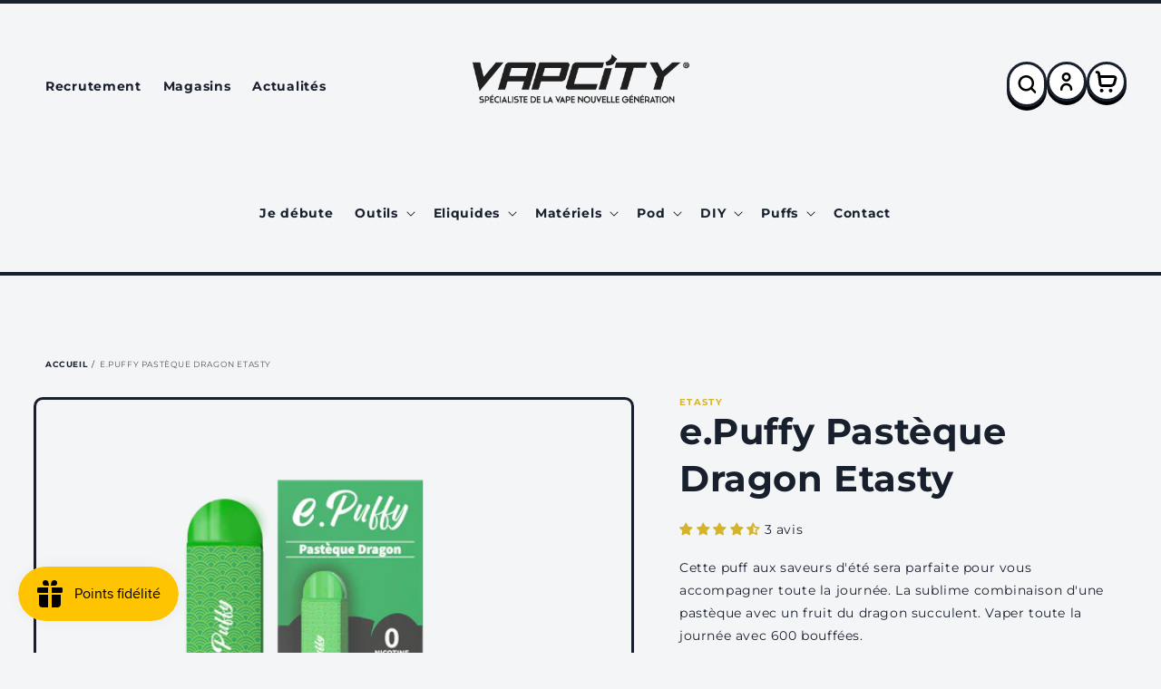

--- FILE ---
content_type: text/html; charset=utf-8
request_url: https://www.vapcity.fr/products/puff-pasteque-dragon-etasty
body_size: 51103
content:
<!doctype html>
<html class="no-js" lang="fr">
  <head>
    <meta charset="utf-8">
    <meta http-equiv="X-UA-Compatible" content="IE=edge">
    <meta name="viewport" content="width=device-width,initial-scale=1">
    <meta name="theme-color" content="">
    <link rel="canonical" href="https://www.vapcity.fr/products/puff-pasteque-dragon-etasty">
    <link rel="preconnect" href="https://cdn.shopify.com" crossorigin><link rel="icon" type="image/png" href="//www.vapcity.fr/cdn/shop/files/Vapcity-Logo-Social.jpg?crop=center&height=32&v=1727882719&width=32"><link rel="preconnect" href="https://fonts.shopifycdn.com" crossorigin><title>
      e.Puffy Pastèque Dragon Etasty
 &ndash; VapCity</title>

    
      <meta name="description" content="Cette puff aux saveurs d&#39;été sera parfaite pour vous accompagner toute la journée. La sublime combinaison d&#39;une pastèque avec un fruit du dragon succulent. Vaper toute la journée avec 600 bouffées.">
    

    

<meta property="og:site_name" content="VapCity">
<meta property="og:url" content="https://www.vapcity.fr/products/puff-pasteque-dragon-etasty">
<meta property="og:title" content="e.Puffy Pastèque Dragon Etasty">
<meta property="og:type" content="product">
<meta property="og:description" content="Cette puff aux saveurs d&#39;été sera parfaite pour vous accompagner toute la journée. La sublime combinaison d&#39;une pastèque avec un fruit du dragon succulent. Vaper toute la journée avec 600 bouffées."><meta property="og:image" content="http://www.vapcity.fr/cdn/shop/products/3Dpackshot--pastequedragon.png?v=1665410647">
  <meta property="og:image:secure_url" content="https://www.vapcity.fr/cdn/shop/products/3Dpackshot--pastequedragon.png?v=1665410647">
  <meta property="og:image:width" content="2000">
  <meta property="og:image:height" content="2000"><meta property="og:price:amount" content="7,90">
  <meta property="og:price:currency" content="EUR"><meta name="twitter:card" content="summary_large_image">
<meta name="twitter:title" content="e.Puffy Pastèque Dragon Etasty">
<meta name="twitter:description" content="Cette puff aux saveurs d&#39;été sera parfaite pour vous accompagner toute la journée. La sublime combinaison d&#39;une pastèque avec un fruit du dragon succulent. Vaper toute la journée avec 600 bouffées.">


    <script src="//www.vapcity.fr/cdn/shop/t/4/assets/global.js?v=150702834379277410961675689436" defer="defer"></script>
    <script>window.performance && window.performance.mark && window.performance.mark('shopify.content_for_header.start');</script><meta name="google-site-verification" content="yUbdqD9PbTIkNJzpBHVySzWIgCMGQDDgCYt6rODz3dg">
<meta id="shopify-digital-wallet" name="shopify-digital-wallet" content="/63914246386/digital_wallets/dialog">
<link rel="alternate" type="application/json+oembed" href="https://www.vapcity.fr/products/puff-pasteque-dragon-etasty.oembed">
<script async="async" src="/checkouts/internal/preloads.js?locale=fr-FR"></script>
<script id="shopify-features" type="application/json">{"accessToken":"ca3b163d3d56a11a62fa92eceeda6981","betas":["rich-media-storefront-analytics"],"domain":"www.vapcity.fr","predictiveSearch":true,"shopId":63914246386,"locale":"fr"}</script>
<script>var Shopify = Shopify || {};
Shopify.shop = "vapcity-store.myshopify.com";
Shopify.locale = "fr";
Shopify.currency = {"active":"EUR","rate":"1.0"};
Shopify.country = "FR";
Shopify.theme = {"name":"vap-city\/main","id":136256258290,"schema_name":"Dawn","schema_version":"6.0.2","theme_store_id":null,"role":"main"};
Shopify.theme.handle = "null";
Shopify.theme.style = {"id":null,"handle":null};
Shopify.cdnHost = "www.vapcity.fr/cdn";
Shopify.routes = Shopify.routes || {};
Shopify.routes.root = "/";</script>
<script type="module">!function(o){(o.Shopify=o.Shopify||{}).modules=!0}(window);</script>
<script>!function(o){function n(){var o=[];function n(){o.push(Array.prototype.slice.apply(arguments))}return n.q=o,n}var t=o.Shopify=o.Shopify||{};t.loadFeatures=n(),t.autoloadFeatures=n()}(window);</script>
<script id="shop-js-analytics" type="application/json">{"pageType":"product"}</script>
<script defer="defer" async type="module" src="//www.vapcity.fr/cdn/shopifycloud/shop-js/modules/v2/client.init-shop-cart-sync_INwxTpsh.fr.esm.js"></script>
<script defer="defer" async type="module" src="//www.vapcity.fr/cdn/shopifycloud/shop-js/modules/v2/chunk.common_YNAa1F1g.esm.js"></script>
<script type="module">
  await import("//www.vapcity.fr/cdn/shopifycloud/shop-js/modules/v2/client.init-shop-cart-sync_INwxTpsh.fr.esm.js");
await import("//www.vapcity.fr/cdn/shopifycloud/shop-js/modules/v2/chunk.common_YNAa1F1g.esm.js");

  window.Shopify.SignInWithShop?.initShopCartSync?.({"fedCMEnabled":true,"windoidEnabled":true});

</script>
<script>(function() {
  var isLoaded = false;
  function asyncLoad() {
    if (isLoaded) return;
    isLoaded = true;
    var urls = ["https:\/\/av-northern-apps.com\/js\/agecheckerplus_mG35tH2eGxRu7PQW.js?shop=vapcity-store.myshopify.com","https:\/\/js.smile.io\/v1\/smile-shopify.js?shop=vapcity-store.myshopify.com","https:\/\/d23dclunsivw3h.cloudfront.net\/redirect-app.js?shop=vapcity-store.myshopify.com","https:\/\/chimpstatic.com\/mcjs-connected\/js\/users\/8b7b6f2294970730e8ad3e7fe\/f65db665b4b1e112228440a4c.js?shop=vapcity-store.myshopify.com","https:\/\/cdn-bundler.nice-team.net\/app\/js\/bundler.js?shop=vapcity-store.myshopify.com"];
    for (var i = 0; i < urls.length; i++) {
      var s = document.createElement('script');
      s.type = 'text/javascript';
      s.async = true;
      s.src = urls[i];
      var x = document.getElementsByTagName('script')[0];
      x.parentNode.insertBefore(s, x);
    }
  };
  if(window.attachEvent) {
    window.attachEvent('onload', asyncLoad);
  } else {
    window.addEventListener('load', asyncLoad, false);
  }
})();</script>
<script id="__st">var __st={"a":63914246386,"offset":3600,"reqid":"8d92269e-f342-4f53-abc3-f238f8a208df-1768996948","pageurl":"www.vapcity.fr\/products\/puff-pasteque-dragon-etasty","u":"2ca441bf735b","p":"product","rtyp":"product","rid":7778089795826};</script>
<script>window.ShopifyPaypalV4VisibilityTracking = true;</script>
<script id="captcha-bootstrap">!function(){'use strict';const t='contact',e='account',n='new_comment',o=[[t,t],['blogs',n],['comments',n],[t,'customer']],c=[[e,'customer_login'],[e,'guest_login'],[e,'recover_customer_password'],[e,'create_customer']],r=t=>t.map((([t,e])=>`form[action*='/${t}']:not([data-nocaptcha='true']) input[name='form_type'][value='${e}']`)).join(','),a=t=>()=>t?[...document.querySelectorAll(t)].map((t=>t.form)):[];function s(){const t=[...o],e=r(t);return a(e)}const i='password',u='form_key',d=['recaptcha-v3-token','g-recaptcha-response','h-captcha-response',i],f=()=>{try{return window.sessionStorage}catch{return}},m='__shopify_v',_=t=>t.elements[u];function p(t,e,n=!1){try{const o=window.sessionStorage,c=JSON.parse(o.getItem(e)),{data:r}=function(t){const{data:e,action:n}=t;return t[m]||n?{data:e,action:n}:{data:t,action:n}}(c);for(const[e,n]of Object.entries(r))t.elements[e]&&(t.elements[e].value=n);n&&o.removeItem(e)}catch(o){console.error('form repopulation failed',{error:o})}}const l='form_type',E='cptcha';function T(t){t.dataset[E]=!0}const w=window,h=w.document,L='Shopify',v='ce_forms',y='captcha';let A=!1;((t,e)=>{const n=(g='f06e6c50-85a8-45c8-87d0-21a2b65856fe',I='https://cdn.shopify.com/shopifycloud/storefront-forms-hcaptcha/ce_storefront_forms_captcha_hcaptcha.v1.5.2.iife.js',D={infoText:'Protégé par hCaptcha',privacyText:'Confidentialité',termsText:'Conditions'},(t,e,n)=>{const o=w[L][v],c=o.bindForm;if(c)return c(t,g,e,D).then(n);var r;o.q.push([[t,g,e,D],n]),r=I,A||(h.body.append(Object.assign(h.createElement('script'),{id:'captcha-provider',async:!0,src:r})),A=!0)});var g,I,D;w[L]=w[L]||{},w[L][v]=w[L][v]||{},w[L][v].q=[],w[L][y]=w[L][y]||{},w[L][y].protect=function(t,e){n(t,void 0,e),T(t)},Object.freeze(w[L][y]),function(t,e,n,w,h,L){const[v,y,A,g]=function(t,e,n){const i=e?o:[],u=t?c:[],d=[...i,...u],f=r(d),m=r(i),_=r(d.filter((([t,e])=>n.includes(e))));return[a(f),a(m),a(_),s()]}(w,h,L),I=t=>{const e=t.target;return e instanceof HTMLFormElement?e:e&&e.form},D=t=>v().includes(t);t.addEventListener('submit',(t=>{const e=I(t);if(!e)return;const n=D(e)&&!e.dataset.hcaptchaBound&&!e.dataset.recaptchaBound,o=_(e),c=g().includes(e)&&(!o||!o.value);(n||c)&&t.preventDefault(),c&&!n&&(function(t){try{if(!f())return;!function(t){const e=f();if(!e)return;const n=_(t);if(!n)return;const o=n.value;o&&e.removeItem(o)}(t);const e=Array.from(Array(32),(()=>Math.random().toString(36)[2])).join('');!function(t,e){_(t)||t.append(Object.assign(document.createElement('input'),{type:'hidden',name:u})),t.elements[u].value=e}(t,e),function(t,e){const n=f();if(!n)return;const o=[...t.querySelectorAll(`input[type='${i}']`)].map((({name:t})=>t)),c=[...d,...o],r={};for(const[a,s]of new FormData(t).entries())c.includes(a)||(r[a]=s);n.setItem(e,JSON.stringify({[m]:1,action:t.action,data:r}))}(t,e)}catch(e){console.error('failed to persist form',e)}}(e),e.submit())}));const S=(t,e)=>{t&&!t.dataset[E]&&(n(t,e.some((e=>e===t))),T(t))};for(const o of['focusin','change'])t.addEventListener(o,(t=>{const e=I(t);D(e)&&S(e,y())}));const B=e.get('form_key'),M=e.get(l),P=B&&M;t.addEventListener('DOMContentLoaded',(()=>{const t=y();if(P)for(const e of t)e.elements[l].value===M&&p(e,B);[...new Set([...A(),...v().filter((t=>'true'===t.dataset.shopifyCaptcha))])].forEach((e=>S(e,t)))}))}(h,new URLSearchParams(w.location.search),n,t,e,['guest_login'])})(!0,!0)}();</script>
<script integrity="sha256-4kQ18oKyAcykRKYeNunJcIwy7WH5gtpwJnB7kiuLZ1E=" data-source-attribution="shopify.loadfeatures" defer="defer" src="//www.vapcity.fr/cdn/shopifycloud/storefront/assets/storefront/load_feature-a0a9edcb.js" crossorigin="anonymous"></script>
<script data-source-attribution="shopify.dynamic_checkout.dynamic.init">var Shopify=Shopify||{};Shopify.PaymentButton=Shopify.PaymentButton||{isStorefrontPortableWallets:!0,init:function(){window.Shopify.PaymentButton.init=function(){};var t=document.createElement("script");t.src="https://www.vapcity.fr/cdn/shopifycloud/portable-wallets/latest/portable-wallets.fr.js",t.type="module",document.head.appendChild(t)}};
</script>
<script data-source-attribution="shopify.dynamic_checkout.buyer_consent">
  function portableWalletsHideBuyerConsent(e){var t=document.getElementById("shopify-buyer-consent"),n=document.getElementById("shopify-subscription-policy-button");t&&n&&(t.classList.add("hidden"),t.setAttribute("aria-hidden","true"),n.removeEventListener("click",e))}function portableWalletsShowBuyerConsent(e){var t=document.getElementById("shopify-buyer-consent"),n=document.getElementById("shopify-subscription-policy-button");t&&n&&(t.classList.remove("hidden"),t.removeAttribute("aria-hidden"),n.addEventListener("click",e))}window.Shopify?.PaymentButton&&(window.Shopify.PaymentButton.hideBuyerConsent=portableWalletsHideBuyerConsent,window.Shopify.PaymentButton.showBuyerConsent=portableWalletsShowBuyerConsent);
</script>
<script data-source-attribution="shopify.dynamic_checkout.cart.bootstrap">document.addEventListener("DOMContentLoaded",(function(){function t(){return document.querySelector("shopify-accelerated-checkout-cart, shopify-accelerated-checkout")}if(t())Shopify.PaymentButton.init();else{new MutationObserver((function(e,n){t()&&(Shopify.PaymentButton.init(),n.disconnect())})).observe(document.body,{childList:!0,subtree:!0})}}));
</script>
<script id='scb4127' type='text/javascript' async='' src='https://www.vapcity.fr/cdn/shopifycloud/privacy-banner/storefront-banner.js'></script><script id="sections-script" data-sections="product-recommendations,header,footer" defer="defer" src="//www.vapcity.fr/cdn/shop/t/4/compiled_assets/scripts.js?v=2913"></script>
<script>window.performance && window.performance.mark && window.performance.mark('shopify.content_for_header.end');</script>


    <style data-shopify>
      @font-face {
  font-family: Montserrat;
  font-weight: 400;
  font-style: normal;
  font-display: swap;
  src: url("//www.vapcity.fr/cdn/fonts/montserrat/montserrat_n4.81949fa0ac9fd2021e16436151e8eaa539321637.woff2") format("woff2"),
       url("//www.vapcity.fr/cdn/fonts/montserrat/montserrat_n4.a6c632ca7b62da89c3594789ba828388aac693fe.woff") format("woff");
}

      @font-face {
  font-family: Montserrat;
  font-weight: 700;
  font-style: normal;
  font-display: swap;
  src: url("//www.vapcity.fr/cdn/fonts/montserrat/montserrat_n7.3c434e22befd5c18a6b4afadb1e3d77c128c7939.woff2") format("woff2"),
       url("//www.vapcity.fr/cdn/fonts/montserrat/montserrat_n7.5d9fa6e2cae713c8fb539a9876489d86207fe957.woff") format("woff");
}

      @font-face {
  font-family: Montserrat;
  font-weight: 400;
  font-style: italic;
  font-display: swap;
  src: url("//www.vapcity.fr/cdn/fonts/montserrat/montserrat_i4.5a4ea298b4789e064f62a29aafc18d41f09ae59b.woff2") format("woff2"),
       url("//www.vapcity.fr/cdn/fonts/montserrat/montserrat_i4.072b5869c5e0ed5b9d2021e4c2af132e16681ad2.woff") format("woff");
}

      @font-face {
  font-family: Montserrat;
  font-weight: 700;
  font-style: italic;
  font-display: swap;
  src: url("//www.vapcity.fr/cdn/fonts/montserrat/montserrat_i7.a0d4a463df4f146567d871890ffb3c80408e7732.woff2") format("woff2"),
       url("//www.vapcity.fr/cdn/fonts/montserrat/montserrat_i7.f6ec9f2a0681acc6f8152c40921d2a4d2e1a2c78.woff") format("woff");
}

      @font-face {
  font-family: Montserrat;
  font-weight: 700;
  font-style: normal;
  font-display: swap;
  src: url("//www.vapcity.fr/cdn/fonts/montserrat/montserrat_n7.3c434e22befd5c18a6b4afadb1e3d77c128c7939.woff2") format("woff2"),
       url("//www.vapcity.fr/cdn/fonts/montserrat/montserrat_n7.5d9fa6e2cae713c8fb539a9876489d86207fe957.woff") format("woff");
}


      :root {
        --font-body-family: Montserrat, sans-serif;
        --font-body-style: normal;
        --font-body-weight: 400;
        --font-body-weight-bold: 700;

        --font-heading-family: Montserrat, sans-serif;
        --font-heading-style: normal;
        --font-heading-weight: 700;

        --font-body-scale: 1.0;
        --font-heading-scale: 1.0;

        --color-base-text: 24, 32, 46;
        --color-shadow: 24, 32, 46;
        --color-base-background-1: 244, 245, 247;
        --color-base-background-2: 244, 245, 247;
        --color-base-solid-button-labels: 24, 32, 46;
        --color-base-outline-button-labels: 24, 32, 46;
        --color-base-accent-1: 214, 180, 41;
        --color-base-accent-2: 24, 32, 46;
        --payment-terms-background-color: #f4f5f7;

        --gradient-base-background-1: #f4f5f7;
        --gradient-base-background-2: #f4f5f7;
        --gradient-base-accent-1: #d6b429;
        --gradient-base-accent-2: #18202e;

        --media-padding: px;
        --media-border-opacity: 1.0;
        --media-border-width: 3px;
        --media-radius: 10px;
        --media-shadow-opacity: 0.0;
        --media-shadow-horizontal-offset: 0px;
        --media-shadow-vertical-offset: 4px;
        --media-shadow-blur-radius: 5px;
        --media-shadow-visible: 0;

        --page-width: 160rem;
        --page-width-margin: 0rem;

        --product-card-image-padding: 0.0rem;
        --product-card-corner-radius: 1.0rem;
        --product-card-text-alignment: left;
        --product-card-border-width: 0.3rem;
        --product-card-border-opacity: 1.0;
        --product-card-shadow-opacity: 0.0;
        --product-card-shadow-visible: 0;
        --product-card-shadow-horizontal-offset: 0.0rem;
        --product-card-shadow-vertical-offset: 0.4rem;
        --product-card-shadow-blur-radius: 0.5rem;

        --collection-card-image-padding: 1.0rem;
        --collection-card-corner-radius: 1.0rem;
        --collection-card-text-alignment: left;
        --collection-card-border-width: 0.3rem;
        --collection-card-border-opacity: 1.0;
        --collection-card-shadow-opacity: 0.0;
        --collection-card-shadow-visible: 0;
        --collection-card-shadow-horizontal-offset: 0.0rem;
        --collection-card-shadow-vertical-offset: 0.4rem;
        --collection-card-shadow-blur-radius: 0.5rem;

        --blog-card-image-padding: 0.0rem;
        --blog-card-corner-radius: 1.0rem;
        --blog-card-text-alignment: left;
        --blog-card-border-width: 0.3rem;
        --blog-card-border-opacity: 1.0;
        --blog-card-shadow-opacity: 0.0;
        --blog-card-shadow-visible: 0;
        --blog-card-shadow-horizontal-offset: 0.0rem;
        --blog-card-shadow-vertical-offset: 0.4rem;
        --blog-card-shadow-blur-radius: 0.5rem;

        --badge-corner-radius: 4.0rem;

        --popup-border-width: 1px;
        --popup-border-opacity: 0.1;
        --popup-corner-radius: 0px;
        --popup-shadow-opacity: 0.0;
        --popup-shadow-horizontal-offset: 0px;
        --popup-shadow-vertical-offset: 4px;
        --popup-shadow-blur-radius: 5px;

        --drawer-border-width: 3px;
        --drawer-border-opacity: 1.0;
        --drawer-shadow-opacity: 1.0;
        --drawer-shadow-horizontal-offset: 0px;
        --drawer-shadow-vertical-offset: 10px;
        --drawer-shadow-blur-radius: 0px;

        --spacing-sections-desktop: 0px;
        --spacing-sections-mobile: 0px;

        --grid-desktop-vertical-spacing: 16px;
        --grid-desktop-horizontal-spacing: 16px;
        --grid-mobile-vertical-spacing: 2.909090909090909px;
        --grid-mobile-horizontal-spacing: 2.909090909090909px;

        --text-boxes-border-opacity: 1.0;
        --text-boxes-border-width: 3px;
        --text-boxes-radius: 8px;
        --text-boxes-shadow-opacity: 0.0;
        --text-boxes-shadow-visible: 0;
        --text-boxes-shadow-horizontal-offset: 0px;
        --text-boxes-shadow-vertical-offset: 4px;
        --text-boxes-shadow-blur-radius: 0px;

        --buttons-radius: 10px;
        --buttons-radius-outset: 13px;
        --buttons-border-width: 3px;
        --buttons-border-opacity: 1.0;
        --buttons-shadow-opacity: 1.0;
        --buttons-shadow-visible: 1;
        --buttons-shadow-horizontal-offset: 0px;
        --buttons-shadow-vertical-offset: 6px;
        --buttons-shadow-blur-radius: 0px;
        --buttons-border-offset: 0.3px;

        --inputs-radius: 8px;
        --inputs-border-width: 3px;
        --inputs-border-opacity: 1.0;
        --inputs-shadow-opacity: 1.0;
        --inputs-shadow-horizontal-offset: 0px;
        --inputs-margin-offset: 4px;
        --inputs-shadow-vertical-offset: 4px;
        --inputs-shadow-blur-radius: 0px;
        --inputs-radius-outset: 11px;

        --variant-pills-radius: 10px;
        --variant-pills-border-width: 3px;
        --variant-pills-border-opacity: 1.0;
        --variant-pills-shadow-opacity: 1.0;
        --variant-pills-shadow-horizontal-offset: 0px;
        --variant-pills-shadow-vertical-offset: 6px;
        --variant-pills-shadow-blur-radius: 0px;
      }

      *,
      *::before,
      *::after {
        box-sizing: inherit;
      }

      html {
        box-sizing: border-box;
        font-size: calc(var(--font-body-scale) * 62.5%);
        height: 100%;
      }

      body {
        display: grid;
        grid-template-rows: auto auto 1fr auto;
        grid-template-columns: 100%;
        min-height: 100%;
        margin: 0;
        font-size: 1.4rem;
        letter-spacing: 0.06rem;
        line-height: calc(1 + 0.8 / var(--font-body-scale));
        font-family: var(--font-body-family);
        font-style: var(--font-body-style);
        font-weight: var(--font-body-weight);
      }

      @media screen and (min-width: 750px) {
        body {
          font-size: 1.4rem;
        }
      }
    </style>

    <link href="//www.vapcity.fr/cdn/shop/t/4/assets/base.css?v=143025826953851058421679924149" rel="stylesheet" type="text/css" media="all" />
<link rel="preload" as="font" href="//www.vapcity.fr/cdn/fonts/montserrat/montserrat_n4.81949fa0ac9fd2021e16436151e8eaa539321637.woff2" type="font/woff2" crossorigin><link rel="preload" as="font" href="//www.vapcity.fr/cdn/fonts/montserrat/montserrat_n7.3c434e22befd5c18a6b4afadb1e3d77c128c7939.woff2" type="font/woff2" crossorigin><link rel="stylesheet" href="//www.vapcity.fr/cdn/shop/t/4/assets/component-predictive-search.css?v=83512081251802922551675689428" media="print" onload="this.media='all'"><script>document.documentElement.className = document.documentElement.className.replace('no-js', 'js');
    if (Shopify.designMode) {
      document.documentElement.classList.add('shopify-design-mode');
    }
    </script>
<script type="application/ld+json">
{
  "@context": "https://schema.org",
  "@type": "Organization",
  "name": "VapCity",
  "url": "https://www.vapcity.com",
  "logo": "https://www.vapcity.com/logo.png",
  "description": "VapCity, spécialiste de la cigarette électronique et des e-liquides. Découvrez nos produits de qualité pour vapoteurs débutants et experts.",
  "sameAs": [
    "https://www.facebook.com/vapcity",
    "https://www.instagram.com/vapcity",
    "https://twitter.com/vapcity"
  ],
  "contactPoint": {
    "@type": "ContactPoint",
    "telephone": "+330984462997",
    "contactType": "customer service",
    "areaServed": "FR",
    "availableLanguage": ["French"]
  },
  "hasOfferCatalog": {
    "@type": "OfferCatalog",
    "name": "Catalogue de produits",
    "itemListElement": [
      
      {
        "@type": "Product",
        "name": "1 Pod - Wpuff Pod Fusion - 15000 puffs",
        "image": "//www.vapcity.fr/cdn/shop/files/cartouche-wpuff-fusion-10mg-15000-puffs-liquideo_5c14889b-f629-4246-805b-050397684cc4_large.jpg?v=1760694416",
        "description": "Découvrez le Wpuff Pod Fusion, une cigarette électronique auto-remplissable offrant jusqu&#39;à 15 000 bouffées pour une autonomie exceptionnelle. Insp...",
        "sku": "",
        "brand": {
          "@type": "Brand",
          "name": "Liquideo"
        },
        "offers": {
          "@type": "Offer",
          "url": "https://www.vapcity.fr/products/1-pod-wpuff-pod-fusion-15000-puffs",
          "priceCurrency": "EUR",
          "price": "9,90",
          "availability": "https://schema.org/InStock",
          "itemCondition": "https://schema.org/NewCondition"
        }
      },
      
      {
        "@type": "Product",
        "name": "1 Pod Wpuff 600 Fruit Du Dragon Liquideo",
        "image": "//www.vapcity.fr/cdn/shop/files/wpuff-pod-fruit-du-dragon-wpuff_large.jpg?v=1725364010",
        "description": "Le Pod Wpuff 600 Fruit Du Dragon Liquideo offre une expérience unique grâce à son système de pod rechargeable innovant. Avec le pod de 600 puffs, p...",
        "sku": "",
        "brand": {
          "@type": "Brand",
          "name": "Liquideo"
        },
        "offers": {
          "@type": "Offer",
          "url": "https://www.vapcity.fr/products/1-pod-wpuff-1800-fruit-du-dragon-liquideo",
          "priceCurrency": "EUR",
          "price": "4,50",
          "availability": "https://schema.org/InStock",
          "itemCondition": "https://schema.org/NewCondition"
        }
      },
      
      {
        "@type": "Product",
        "name": "1 Pod Wpuff 600 Fruits Rouges Liquideo",
        "image": "//www.vapcity.fr/cdn/shop/files/starter-kit-fruits-rouges-wpuff-pods-2-0-batterie-3-pods_large.png?v=1721050418",
        "description": "Ce réservoir de rechange jetable est parfait pour les amateurs de fruits rouges ! Compatible avec le kit pod Wpuff, il offre 600 puffs de vapotage ...",
        "sku": "",
        "brand": {
          "@type": "Brand",
          "name": "Liquideo"
        },
        "offers": {
          "@type": "Offer",
          "url": "https://www.vapcity.fr/products/1-pod-wpuff-1800-fruits-rouges-liquideo",
          "priceCurrency": "EUR",
          "price": "4,50",
          "availability": "https://schema.org/InStock",
          "itemCondition": "https://schema.org/NewCondition"
        }
      },
      
      {
        "@type": "Product",
        "name": "1 Pod Wpuff 600 Grosse Fraise Liquideo",
        "image": "//www.vapcity.fr/cdn/shop/files/grosse-fraise-pod-system-wpuff-1800-liquideo_large.jpg?v=1725364163",
        "description": "Profitez de 600 bouffées pratiques avec le pod jetable Grosse Fraise de Liquideo pour le kit Wpuff. Ce réservoir de rechange rechargeable offre une...",
        "sku": "",
        "brand": {
          "@type": "Brand",
          "name": "Liquideo"
        },
        "offers": {
          "@type": "Offer",
          "url": "https://www.vapcity.fr/products/1-pod-wpuff-1800-grosse-fraise-liquideo",
          "priceCurrency": "EUR",
          "price": "4,50",
          "availability": "https://schema.org/InStock",
          "itemCondition": "https://schema.org/NewCondition"
        }
      },
      
      {
        "@type": "Product",
        "name": "1 Pod Wpuff 600 Mashmalow Liquideo",
        "image": "//www.vapcity.fr/cdn/shop/files/cartouche-mashmalow-wpuff-1800-pod-liquideo_large.jpg?v=1725364279",
        "description": "Découvrez le Wpuff 600 Pod Mashmalow de Liquideo, une expérience hautement qualitative pour votre cigarette électronique. Savourez une délicieuse s...",
        "sku": "",
        "brand": {
          "@type": "Brand",
          "name": "Liquideo"
        },
        "offers": {
          "@type": "Offer",
          "url": "https://www.vapcity.fr/products/1-pod-wpuff-1800-mashmalow-liquideo-copie",
          "priceCurrency": "EUR",
          "price": "4,50",
          "availability": "https://schema.org/InStock",
          "itemCondition": "https://schema.org/NewCondition"
        }
      },
      
      {
        "@type": "Product",
        "name": "1 Pod Wpuff 600 Menthe Fraiche Liquideo",
        "image": "//www.vapcity.fr/cdn/shop/files/starter-kit-menthe-fraiche-wpuff-pods-2-0-batterie-3-pods_large.png?v=1721051326",
        "description": "Profitez d&#39;une expérience de vapotage exclusive avec la cartouche Pod Wpuff menthe fraîche. Compatible avec un système de batterie rechargeable, vo...",
        "sku": "",
        "brand": {
          "@type": "Brand",
          "name": "Liquideo"
        },
        "offers": {
          "@type": "Offer",
          "url": "https://www.vapcity.fr/products/1-pod-wpuff-1800-menthe-fraiche-liquideo",
          "priceCurrency": "EUR",
          "price": "4,50",
          "availability": "https://schema.org/InStock",
          "itemCondition": "https://schema.org/NewCondition"
        }
      },
      
      {
        "@type": "Product",
        "name": "1 Pod Wpuff 600 Myrtille Glacée Liquideo",
        "image": "//www.vapcity.fr/cdn/shop/files/starter-kit-myrtille-glacee-wpuff-pods-2-0-batterie-3-pods_2_large.png?v=1721050370",
        "description": "Découvrez une nouvelle saveur de fraîcheur intense avec le Pod Wpuff 600 Myrtille Glacée de Liquideo. Chaque recharge Pod de 600 bouffées offre un ...",
        "sku": "",
        "brand": {
          "@type": "Brand",
          "name": "Liquideo"
        },
        "offers": {
          "@type": "Offer",
          "url": "https://www.vapcity.fr/products/1-pod-wpuff-1800-menthe-fraiche-liquideo-copie",
          "priceCurrency": "EUR",
          "price": "4,50",
          "availability": "https://schema.org/InStock",
          "itemCondition": "https://schema.org/NewCondition"
        }
      },
      
      {
        "@type": "Product",
        "name": "10 Drip Tip pockex",
        "image": "//www.vapcity.fr/cdn/shop/files/drip-tip-pockex-nautilus-x-par-10-aspire_large.jpg?v=1724674924",
        "description": "Remplacez facilement votre drip tip perdu pour votre Nautilus X ou PockeX d&#39;Aspire avec cet ensemble de 10 pièces. Profitez d&#39;un débit d&#39;air optima...",
        "sku": "",
        "brand": {
          "@type": "Brand",
          "name": "Divers"
        },
        "offers": {
          "@type": "Offer",
          "url": "https://www.vapcity.fr/products/10-drip-tip-pockex",
          "priceCurrency": "EUR",
          "price": "7,90",
          "availability": "https://schema.org/InStock",
          "itemCondition": "https://schema.org/NewCondition"
        }
      },
      
      {
        "@type": "Product",
        "name": "10 Filtres Intense VDLV",
        "image": "//www.vapcity.fr/cdn/shop/files/10FiltresIntenseVDLV_large.webp?v=1683201684",
        "description": "",
        "sku": "",
        "brand": {
          "@type": "Brand",
          "name": "VDLV"
        },
        "offers": {
          "@type": "Offer",
          "url": "https://www.vapcity.fr/products/10-filtres-intense-vdlv",
          "priceCurrency": "EUR",
          "price": "3,00",
          "availability": "https://schema.org/InStock",
          "itemCondition": "https://schema.org/NewCondition"
        }
      },
      
      {
        "@type": "Product",
        "name": "10 Filtres Mint VDLV",
        "image": "//www.vapcity.fr/cdn/shop/files/10FiltresMintVDLV_large.jpg?v=1683200076",
        "description": "",
        "sku": "",
        "brand": {
          "@type": "Brand",
          "name": "VDLV"
        },
        "offers": {
          "@type": "Offer",
          "url": "https://www.vapcity.fr/products/10-filtres-mint-vdlv",
          "priceCurrency": "EUR",
          "price": "3,00",
          "availability": "https://schema.org/OutOfStock",
          "itemCondition": "https://schema.org/NewCondition"
        }
      },
      
      {
        "@type": "Product",
        "name": "10 Filtres Vap&#39;or Alfaliquid",
        "image": "//www.vapcity.fr/cdn/shop/files/10FiltresVap_orAlfaliquid_large.jpg?v=1683199646",
        "description": "",
        "sku": "",
        "brand": {
          "@type": "Brand",
          "name": "Alfaliquid"
        },
        "offers": {
          "@type": "Offer",
          "url": "https://www.vapcity.fr/products/10-filtres-vapor-alfaliquid",
          "priceCurrency": "EUR",
          "price": "3,00",
          "availability": "https://schema.org/InStock",
          "itemCondition": "https://schema.org/NewCondition"
        }
      },
      
      {
        "@type": "Product",
        "name": "2 CARTOUCHE GTX POD 22 3.5ML NOIR VAPORESSO",
        "image": "//www.vapcity.fr/cdn/shop/products/2CARTOUCHEGTXPOD223.5MLNOIRPARVAPORESSO_large.webp?v=1672240027",
        "description": "Compatible avec le kit gtx go 40.",
        "sku": "",
        "brand": {
          "@type": "Brand",
          "name": "Vaporesso"
        },
        "offers": {
          "@type": "Offer",
          "url": "https://www.vapcity.fr/products/2-cartouche-gtx-pod-22-3-5ml-noir-vaporesso",
          "priceCurrency": "EUR",
          "price": "5,90",
          "availability": "https://schema.org/InStock",
          "itemCondition": "https://schema.org/NewCondition"
        }
      },
      
      {
        "@type": "Product",
        "name": "2 Cartouche JR Vide 5ml GEEKVAPE",
        "image": "//www.vapcity.fr/cdn/shop/files/cartouches-vides-j-series-5ml-par-2-geekvape_large.jpg?v=1759330240",
        "description": "La cartouche JR Vide 5ml GEEKVAPE offre un réservoir généreux de 5ml, idéal pour profiter plus longtemps de votre vape sans recharge fréquente. Com...",
        "sku": "",
        "brand": {
          "@type": "Brand",
          "name": "GeekVape"
        },
        "offers": {
          "@type": "Offer",
          "url": "https://www.vapcity.fr/products/2-cartouche-jr-vide-geekvape",
          "priceCurrency": "EUR",
          "price": "6,90",
          "availability": "https://schema.org/InStock",
          "itemCondition": "https://schema.org/NewCondition"
        }
      },
      
      {
        "@type": "Product",
        "name": "2 Cartouche PNP Pod 2 Voopoo",
        "image": "//www.vapcity.fr/cdn/shop/products/b0d1969d7269ff338134fd97a58e3c2b_large.png?v=1691755076",
        "description": " 
Pod remplaçable pour le kit Drag E60 et Drag H80S de Voopoo. Doté d&#39;une grande capacité de 4.5ml, compatible avec les résistances PnP et PnP-TW.",
        "sku": "",
        "brand": {
          "@type": "Brand",
          "name": "Voopoo"
        },
        "offers": {
          "@type": "Offer",
          "url": "https://www.vapcity.fr/products/cartouche-pnp-pod-2-voopoo",
          "priceCurrency": "EUR",
          "price": "7,90",
          "availability": "https://schema.org/InStock",
          "itemCondition": "https://schema.org/NewCondition"
        }
      },
      
      {
        "@type": "Product",
        "name": "2 Cartouche Soul GEEKVAPE",
        "image": "//www.vapcity.fr/cdn/shop/files/cartouches-soul-par-2-geekvape_large.jpg?v=1755174444",
        "description": "
Ces cartouches sont compatibles avec les kits Soul et Soul New Color et Soul 2 de Geekvape. Le remplissage se fera par le côté de la cartouche. L&#39;...",
        "sku": "",
        "brand": {
          "@type": "Brand",
          "name": "GeekVape"
        },
        "offers": {
          "@type": "Offer",
          "url": "https://www.vapcity.fr/products/2-cartouche-soul-geekvape",
          "priceCurrency": "EUR",
          "price": "7,90",
          "availability": "https://schema.org/OutOfStock",
          "itemCondition": "https://schema.org/NewCondition"
        }
      },
      
      {
        "@type": "Product",
        "name": "2 Cartouche Vide Aegis Boost 2 (B60) GEEKVAPE",
        "image": "//www.vapcity.fr/cdn/shop/files/cartouches-vides-aegis-boost-2-b60-2pcs-geekvape_large.png?v=1746532013",
        "description": "

Les cartouches B60 Aegis Boost 2 Geekvape, vendues par le lot de 2 pièces, de Geekvape sont compatibles avec le pod B60 Aegis Boost 2.
Avec une c...",
        "sku": "",
        "brand": {
          "@type": "Brand",
          "name": "GeekVape"
        },
        "offers": {
          "@type": "Offer",
          "url": "https://www.vapcity.fr/products/2-cartouche-vide-aegis-boost-2-b60-geekvape",
          "priceCurrency": "EUR",
          "price": "8,90",
          "availability": "https://schema.org/InStock",
          "itemCondition": "https://schema.org/NewCondition"
        }
      },
      
      {
        "@type": "Product",
        "name": "2 Cartouches Armour G Vaporesso",
        "image": "//www.vapcity.fr/cdn/shop/files/cartouche-armour-g-series-2pcs-vaporesso_large.jpg?v=1732871855",
        "description": "Vous avez le kit Armour GS ou le pod Armour G ? Trouvez ici des réservoirs parfaitement compatibles !
Les cartouches Armour G Series Vaporesso sont...",
        "sku": "",
        "brand": {
          "@type": "Brand",
          "name": "Vaporesso"
        },
        "offers": {
          "@type": "Offer",
          "url": "https://www.vapcity.fr/products/cartouches-armour-g-vaporesso",
          "priceCurrency": "EUR",
          "price": "11,90",
          "availability": "https://schema.org/InStock",
          "itemCondition": "https://schema.org/NewCondition"
        }
      },
      
      {
        "@type": "Product",
        "name": "2 Cartouches Luxe X VAPORESSO",
        "image": "//www.vapcity.fr/cdn/shop/files/2CartouchesLuxeXVAPORESSO_large.jpg?v=1683283557",
        "description": "Les cartouches Luxe X Vaporesso sont des réservoirs de remplacement avec résistance pour le pod Luxe X. Avec un remplissage facile par le bas, choi...",
        "sku": "",
        "brand": {
          "@type": "Brand",
          "name": "Vaporesso"
        },
        "offers": {
          "@type": "Offer",
          "url": "https://www.vapcity.fr/products/2-cartouches-luxe-x-vaporesso",
          "priceCurrency": "EUR",
          "price": "5,90",
          "availability": "https://schema.org/InStock",
          "itemCondition": "https://schema.org/NewCondition"
        }
      },
      
      {
        "@type": "Product",
        "name": "2 Cartouches Luxe XR Pod Vaporesso",
        "image": "//www.vapcity.fr/cdn/shop/products/LUXEX.241_large.png?v=1685697712",
        "description": "La cartouche Luxe XR Pod Vaporesso est un produit haut de gamme offrant une expérience de vapotage exceptionnelle. Elle est dotée d&#39;un système inno...",
        "sku": "",
        "brand": {
          "@type": "Brand",
          "name": "Vaporesso"
        },
        "offers": {
          "@type": "Offer",
          "url": "https://www.vapcity.fr/products/cartouche-luxe-xr-pod-vaporesso",
          "priceCurrency": "EUR",
          "price": "5,50",
          "availability": "https://schema.org/InStock",
          "itemCondition": "https://schema.org/NewCondition"
        }
      },
      
      {
        "@type": "Product",
        "name": "2 Cartouches Magnum Aspire",
        "image": "//www.vapcity.fr/cdn/shop/files/cartouches-magnum-par-2-aspire_large.jpg?v=1743686697",
        "description": "Découvrez la commodité et la polyvalence avec les 2 cartouches jetables Magnum Aspire ! Remplacez facilement la résistance usagée et profitez d&#39;une...",
        "sku": "",
        "brand": {
          "@type": "Brand",
          "name": "Aspire"
        },
        "offers": {
          "@type": "Offer",
          "url": "https://www.vapcity.fr/products/2-cartouches-magnum-aspire",
          "priceCurrency": "EUR",
          "price": "8,90",
          "availability": "https://schema.org/InStock",
          "itemCondition": "https://schema.org/NewCondition"
        }
      },
      
      {
        "@type": "Product",
        "name": "2 Cartouches Nexi Pro 2ml",
        "image": "//www.vapcity.fr/cdn/shop/files/cartouches-nexi-pro-aspire-x2_large.webp?v=1752061194",
        "description": "Les 2 Cartouches Nexi Pro 2ml sont parfaites pour les débutants qui veulent vapoter sans prise de tête. Avec leur remplissage latéral simple et leu...",
        "sku": "",
        "brand": {
          "@type": "Brand",
          "name": "Aspire"
        },
        "offers": {
          "@type": "Offer",
          "url": "https://www.vapcity.fr/products/2-cartouches-nexi-pro-2ml",
          "priceCurrency": "EUR",
          "price": "6,90",
          "availability": "https://schema.org/InStock",
          "itemCondition": "https://schema.org/NewCondition"
        }
      },
      
      {
        "@type": "Product",
        "name": "2 Cartouches Pixo Aspire",
        "image": "//www.vapcity.fr/cdn/shop/files/pixo-aspire_f8653329-1716-4990-8314-cc8ffff8506e_large.jpg?v=1728637208",
        "description": "Obtenez des performances fiables avec les cartouches Pixo Aspire. Avec leur capacité de 3ml et leur remplissage latéral, elles offrent une expérien...",
        "sku": "",
        "brand": {
          "@type": "Brand",
          "name": "Aspire"
        },
        "offers": {
          "@type": "Offer",
          "url": "https://www.vapcity.fr/products/2-cartouches-pixo-aspire",
          "priceCurrency": "EUR",
          "price": "7,90",
          "availability": "https://schema.org/InStock",
          "itemCondition": "https://schema.org/NewCondition"
        }
      },
      
      {
        "@type": "Product",
        "name": "2 cartouches PNP X VOOPOO",
        "image": "//www.vapcity.fr/cdn/shop/files/cartouches-pnp-x-mtl-5ml-2-pcs-voopoo_large.png?v=1754649521",
        "description": "La cartouche PnP X DTL Voopoo est compatible avec les kits Drag S2 et X2. Elle a une contenance de 5ml avec un remplissage sur le côté. Cette carto...",
        "sku": "",
        "brand": {
          "@type": "Brand",
          "name": "Voopoo"
        },
        "offers": {
          "@type": "Offer",
          "url": "https://www.vapcity.fr/products/2-pod-pnp-x-voopoo",
          "priceCurrency": "EUR",
          "price": "9,90",
          "availability": "https://schema.org/InStock",
          "itemCondition": "https://schema.org/NewCondition"
        }
      },
      
      {
        "@type": "Product",
        "name": "2 Cartouches Zero VAPORESSO",
        "image": "//www.vapcity.fr/cdn/shop/files/cartouche-zero-s-2ml-2pcs-vaporesso_large.jpg?v=1724681710",
        "description": "Ces cartouches de remplacement VAPORESSO contiennent jusqu&#39;à 2ml de liquide et sont conçues pour les kits ZERO S et ZERO 2. Avec leur résistance in...",
        "sku": "",
        "brand": {
          "@type": "Brand",
          "name": "Vaporesso"
        },
        "offers": {
          "@type": "Offer",
          "url": "https://www.vapcity.fr/products/2-cartouches-luxe-x-vaporesso-1",
          "priceCurrency": "EUR",
          "price": "5,90",
          "availability": "https://schema.org/OutOfStock",
          "itemCondition": "https://schema.org/NewCondition"
        }
      },
      
      {
        "@type": "Product",
        "name": "2 Drip Tip Armour G Series",
        "image": "//www.vapcity.fr/cdn/shop/files/DripTipArmourG_2pcs_-Vaporesso_large.jpg?v=1740668708",
        "description": " 
Découvrez ici le drip tip compatible pour une compatibilité parfaite avec votre pod Armour G ! Optez pour l&#39;un des deux modèles du drip tip Armou...",
        "sku": "",
        "brand": {
          "@type": "Brand",
          "name": "Divers"
        },
        "offers": {
          "@type": "Offer",
          "url": "https://www.vapcity.fr/products/2-drip-tip-armour-g-series",
          "priceCurrency": "EUR",
          "price": "1,90",
          "availability": "https://schema.org/InStock",
          "itemCondition": "https://schema.org/NewCondition"
        }
      },
      
      {
        "@type": "Product",
        "name": "2 Drip Tip Plastic Wenax M1 GeekVape",
        "image": "//www.vapcity.fr/cdn/shop/files/drip-tip-plastique-wenax-par-2-geekvape_large.jpg?v=1741784240",
        "description": "Drip tip plastic compatible avec la cartouche Wenax M1V2",
        "sku": "",
        "brand": {
          "@type": "Brand",
          "name": "GeekVape"
        },
        "offers": {
          "@type": "Offer",
          "url": "https://www.vapcity.fr/products/2-drip-tip-plastic-wenax-m1-geekvape",
          "priceCurrency": "EUR",
          "price": "2,90",
          "availability": "https://schema.org/InStock",
          "itemCondition": "https://schema.org/NewCondition"
        }
      },
      
      {
        "@type": "Product",
        "name": "2 Drip Tip soft touch Wenax M1 GeekVape",
        "image": "//www.vapcity.fr/cdn/shop/files/drip-tip-soft-touch-wenax-par-2-geekvape_large.jpg?v=1741783980",
        "description": "Drip tip soft-touch compatible avec la cartouche Wenax M1V2",
        "sku": "",
        "brand": {
          "@type": "Brand",
          "name": "GeekVape"
        },
        "offers": {
          "@type": "Offer",
          "url": "https://www.vapcity.fr/products/2-drip-tip-soft-touch-wenax-m1-geekvape",
          "priceCurrency": "EUR",
          "price": "2,90",
          "availability": "https://schema.org/InStock",
          "itemCondition": "https://schema.org/NewCondition"
        }
      },
      
      {
        "@type": "Product",
        "name": "2 Pod Baie et pomme pêche- 4in1 - 20mg  - Elfbar",
        "image": "//www.vapcity.fr/cdn/shop/files/cartouches-pre-remplies-eb-4in1-20mg-par-2-elfbar_6_large.jpg?v=1736952661",
        "description": "Cartouches Baie et pomme pêche - pré-remplies 4in1 20mg par 2 - Elfbar",
        "sku": "",
        "brand": {
          "@type": "Brand",
          "name": "Elfbar"
        },
        "offers": {
          "@type": "Offer",
          "url": "https://www.vapcity.fr/products/2-pod-baie-et-pomme-peche-4in1-20mg-elfbar",
          "priceCurrency": "EUR",
          "price": "8,90",
          "availability": "https://schema.org/OutOfStock",
          "itemCondition": "https://schema.org/NewCondition"
        }
      },
      
      {
        "@type": "Product",
        "name": "2 Pod Cerise glacée- 4in1 - 20mg  - Elfbar",
        "image": "//www.vapcity.fr/cdn/shop/files/cartouches-pre-remplies-eb-4in1-20mg-par-2-elfbar_2_large.jpg?v=1736952748",
        "description": "Cartouches Cerise glacée - pré-remplies 4in1 20mg par 2 - Elfbar",
        "sku": "",
        "brand": {
          "@type": "Brand",
          "name": "Elfbar"
        },
        "offers": {
          "@type": "Offer",
          "url": "https://www.vapcity.fr/products/2-pod-cerise-glacee-4in1-20mg-elfbar",
          "priceCurrency": "EUR",
          "price": "8,90",
          "availability": "https://schema.org/OutOfStock",
          "itemCondition": "https://schema.org/NewCondition"
        }
      },
      
      {
        "@type": "Product",
        "name": "2 Pod Fraise glacée - 4in1 - 20mg  - Elfbar",
        "image": "//www.vapcity.fr/cdn/shop/files/cartouches-pre-remplies-eb-4in1-20mg-par-2-elfbar_3_large.jpg?v=1736952319",
        "description": "Cartouches Fraise glacée pré-remplies 4in1 20mg par 2 - Elfbar",
        "sku": "",
        "brand": {
          "@type": "Brand",
          "name": "Elfbar"
        },
        "offers": {
          "@type": "Offer",
          "url": "https://www.vapcity.fr/products/2-pod-pasteque-glacee-4in1-20mg-elfbar-copie",
          "priceCurrency": "EUR",
          "price": "8,90",
          "availability": "https://schema.org/OutOfStock",
          "itemCondition": "https://schema.org/NewCondition"
        }
      },
      
      {
        "@type": "Product",
        "name": "2 Pod Framboise Bleue et Cerise - 4in1 - 20mg  - Elfbar",
        "image": "//www.vapcity.fr/cdn/shop/files/cartouches-pre-remplies-eb-4in1-20mg-par-2-elfbar_7_large.jpg?v=1736952847",
        "description": "Cartouches Framboise Bleue et Cerise - pré-remplies 4in1 20mg par 2 - Elfbar",
        "sku": "",
        "brand": {
          "@type": "Brand",
          "name": "Elfbar"
        },
        "offers": {
          "@type": "Offer",
          "url": "https://www.vapcity.fr/products/2-pod-framboise-bleue-et-cerise-4in1-20mg-elfbar",
          "priceCurrency": "EUR",
          "price": "8,90",
          "availability": "https://schema.org/OutOfStock",
          "itemCondition": "https://schema.org/NewCondition"
        }
      },
      
      {
        "@type": "Product",
        "name": "2 Pod Myrtille - 4in1 - 20mg  - Elfbar",
        "image": "//www.vapcity.fr/cdn/shop/files/cartouches-pre-remplies-eb-4in1-20mg-par-2-elfbar_4_large.jpg?v=1736952558",
        "description": "Cartouches Myrtille pré-remplies 4in1 20mg par 2 - Elfbar",
        "sku": "",
        "brand": {
          "@type": "Brand",
          "name": "Elfbar"
        },
        "offers": {
          "@type": "Offer",
          "url": "https://www.vapcity.fr/products/2-pod-myrtille-4in1-20mg-elfbar",
          "priceCurrency": "EUR",
          "price": "8,90",
          "availability": "https://schema.org/OutOfStock",
          "itemCondition": "https://schema.org/NewCondition"
        }
      },
      
      {
        "@type": "Product",
        "name": "2 Pod Pastèque glacée - 4in1 - 20mg  - Elfbar",
        "image": "//www.vapcity.fr/cdn/shop/files/cartouches-pre-remplies-eb-4in1-20mg-par-2-elfbar_1_large.jpg?v=1736952093",
        "description": "",
        "sku": "",
        "brand": {
          "@type": "Brand",
          "name": "Elfbar"
        },
        "offers": {
          "@type": "Offer",
          "url": "https://www.vapcity.fr/products/2-pod-4in1-20mg-elfbar",
          "priceCurrency": "EUR",
          "price": "8,90",
          "availability": "https://schema.org/OutOfStock",
          "itemCondition": "https://schema.org/NewCondition"
        }
      },
      
      {
        "@type": "Product",
        "name": "2 Pod Vibe Smart Vaporesso",
        "image": "//www.vapcity.fr/cdn/shop/files/cartouches-vibe-45ml-dual-mesh-par-2-vaporesso_e7f09e1e-c421-4d57-8881-669914dc340f_large.jpg?v=1745512924",
        "description": "Découvrez le kit Vibe de Vaporesso avec sa cartouche à grande capacité de 4.5ml, parfaite pour une vape all-day. Dotée d&#39;une résistance intégrée, v...",
        "sku": "",
        "brand": {
          "@type": "Brand",
          "name": "Vaporesso"
        },
        "offers": {
          "@type": "Offer",
          "url": "https://www.vapcity.fr/products/2-pod-vibe-smart-vaporesso",
          "priceCurrency": "EUR",
          "price": "8,90",
          "availability": "https://schema.org/InStock",
          "itemCondition": "https://schema.org/NewCondition"
        }
      },
      
      {
        "@type": "Product",
        "name": "2 POD Vinci PNP X VOOPOO",
        "image": "//www.vapcity.fr/cdn/shop/files/Cartouches_Vinci_PnP-X_2pcs_-_VooPoo_1_large.jpg?v=1740737962",
        "description": "Vous utilisez le fabuleux pod Vinci E120 ? Trouvez ici des réservoirs parfaitement compatibles avec votre pod polyvalent !
Les cartouches Vinci PnP...",
        "sku": "",
        "brand": {
          "@type": "Brand",
          "name": "Voopoo"
        },
        "offers": {
          "@type": "Offer",
          "url": "https://www.vapcity.fr/products/2-pod-voopoo-pnp-x",
          "priceCurrency": "EUR",
          "price": "7,90",
          "availability": "https://schema.org/InStock",
          "itemCondition": "https://schema.org/NewCondition"
        }
      },
      
      {
        "@type": "Product",
        "name": "2 POD VPrime 5ML OXVA",
        "image": "//www.vapcity.fr/cdn/shop/files/pod-de-remplacement-vprime-5ml-0-2-0-4-0-6-oxva-pack-de-2_large.jpg?v=1747059667",
        "description": "Pod de remplacement pour le kit VPrime d&#39;OXVA.
D&#39;une contenance de 5ml",
        "sku": "",
        "brand": {
          "@type": "Brand",
          "name": "OXVA"
        },
        "offers": {
          "@type": "Offer",
          "url": "https://www.vapcity.fr/products/2-pod-vprime-5ml-oxva",
          "priceCurrency": "EUR",
          "price": "9,90",
          "availability": "https://schema.org/InStock",
          "itemCondition": "https://schema.org/NewCondition"
        }
      },
      
      {
        "@type": "Product",
        "name": "2 Pods Wpuff 1200 Fruit Du Dragon Liquideo",
        "image": "//www.vapcity.fr/cdn/shop/files/Wpuff1800-2podsFruitduDragonx5_0_nicotine_large.png?v=1716372168",
        "description": "",
        "sku": "",
        "brand": {
          "@type": "Brand",
          "name": "Liquideo"
        },
        "offers": {
          "@type": "Offer",
          "url": "https://www.vapcity.fr/products/2-pods-wpuff-1800-fruit-du-dragon-liquideo",
          "priceCurrency": "EUR",
          "price": "7,50",
          "availability": "https://schema.org/OutOfStock",
          "itemCondition": "https://schema.org/NewCondition"
        }
      },
      
      {
        "@type": "Product",
        "name": "2 Pods Wpuff 1200 Fruits Des Bois Liquideo",
        "image": "//www.vapcity.fr/cdn/shop/files/Wpuff1800-2podsFruitdesboisx5_0_nicotine_large.png?v=1716371416",
        "description": "",
        "sku": "",
        "brand": {
          "@type": "Brand",
          "name": "Liquideo"
        },
        "offers": {
          "@type": "Offer",
          "url": "https://www.vapcity.fr/products/pod-wpuff-1800-fruits-des-bois-liquideo",
          "priceCurrency": "EUR",
          "price": "7,50",
          "availability": "https://schema.org/OutOfStock",
          "itemCondition": "https://schema.org/NewCondition"
        }
      },
      
      {
        "@type": "Product",
        "name": "2 Pods Wpuff 1200 Fruits Rouges Liquideo",
        "image": "//www.vapcity.fr/cdn/shop/files/Wpuff1800-2podsFruitsRougesx5_0_nicotine_large.png?v=1716371540",
        "description": "",
        "sku": "",
        "brand": {
          "@type": "Brand",
          "name": "Liquideo"
        },
        "offers": {
          "@type": "Offer",
          "url": "https://www.vapcity.fr/products/2-pods-wpuff-1800-fruits-rouges-liquideo",
          "priceCurrency": "EUR",
          "price": "7,50",
          "availability": "https://schema.org/OutOfStock",
          "itemCondition": "https://schema.org/NewCondition"
        }
      },
      
      {
        "@type": "Product",
        "name": "2 Pods Wpuff 1200 Grosse Fraise Liquideo",
        "image": "//www.vapcity.fr/cdn/shop/files/Wpuff1800-2podsGrosseFraisex5_0_nicotine_large.png?v=1716371914",
        "description": "",
        "sku": "",
        "brand": {
          "@type": "Brand",
          "name": "Liquideo"
        },
        "offers": {
          "@type": "Offer",
          "url": "https://www.vapcity.fr/products/2-pods-wpuff-1800-grosse-fraise-liquideo",
          "priceCurrency": "EUR",
          "price": "7,50",
          "availability": "https://schema.org/InStock",
          "itemCondition": "https://schema.org/NewCondition"
        }
      },
      
      {
        "@type": "Product",
        "name": "2 Pods Wpuff 1200 Marshmallow Liquideo",
        "image": "//www.vapcity.fr/cdn/shop/files/starter-kit-marshmallow-wpuff-pods-2-0-batterie-3-pods_large.png?v=1721046868",
        "description": "",
        "sku": "",
        "brand": {
          "@type": "Brand",
          "name": "Liquideo"
        },
        "offers": {
          "@type": "Offer",
          "url": "https://www.vapcity.fr/products/2-pods-wpuff-1800-mashmalow-liquideo-1",
          "priceCurrency": "EUR",
          "price": "7,50",
          "availability": "https://schema.org/InStock",
          "itemCondition": "https://schema.org/NewCondition"
        }
      },
      
      {
        "@type": "Product",
        "name": "2 Pods Wpuff 1200 Mashmalow Liquideo",
        "image": "//www.vapcity.fr/cdn/shop/files/Wpuff1800-2podsMashmalowx5_0_nicotine_large.png?v=1716372213",
        "description": "",
        "sku": "",
        "brand": {
          "@type": "Brand",
          "name": "Liquideo"
        },
        "offers": {
          "@type": "Offer",
          "url": "https://www.vapcity.fr/products/2-pods-wpuff-1800-mashmalow-liquideo",
          "priceCurrency": "EUR",
          "price": "7,50",
          "availability": "https://schema.org/OutOfStock",
          "itemCondition": "https://schema.org/NewCondition"
        }
      },
      
      {
        "@type": "Product",
        "name": "2 Pods Wpuff 1200 Menthe Fraîche Liquideo",
        "image": "//www.vapcity.fr/cdn/shop/files/Wpuff1800-2podsMentheFraichex5_0_nicotine_large.png?v=1716372129",
        "description": "",
        "sku": "",
        "brand": {
          "@type": "Brand",
          "name": "Liquideo"
        },
        "offers": {
          "@type": "Offer",
          "url": "https://www.vapcity.fr/products/2-pods-wpuff-1800-menthe-fraiche-liquideo",
          "priceCurrency": "EUR",
          "price": "7,50",
          "availability": "https://schema.org/InStock",
          "itemCondition": "https://schema.org/NewCondition"
        }
      },
      
      {
        "@type": "Product",
        "name": "2 Pods Wpuff 1200 Myrtille Framboyante Liquideo",
        "image": "//www.vapcity.fr/cdn/shop/files/Wpuff1800-2podsMyrtilleFramboyantex5_0_nicotine_large.png?v=1716371984",
        "description": "",
        "sku": "",
        "brand": {
          "@type": "Brand",
          "name": "Liquideo"
        },
        "offers": {
          "@type": "Offer",
          "url": "https://www.vapcity.fr/products/2-pods-wpuff-1800-myrtille-framboyante-liquideo",
          "priceCurrency": "EUR",
          "price": "7,50",
          "availability": "https://schema.org/InStock",
          "itemCondition": "https://schema.org/NewCondition"
        }
      },
      
      {
        "@type": "Product",
        "name": "2 Pods Wpuff 1200 Myrtille Glacée Liquideo",
        "image": "//www.vapcity.fr/cdn/shop/files/Wpuff1800-2podsMyrtilleGlaceex5_0_nicotine_large.png?v=1716371626",
        "description": "",
        "sku": "",
        "brand": {
          "@type": "Brand",
          "name": "Liquideo"
        },
        "offers": {
          "@type": "Offer",
          "url": "https://www.vapcity.fr/products/2-pods-wpuff-1800-fruits-rouges-liquideo-copie",
          "priceCurrency": "EUR",
          "price": "7,50",
          "availability": "https://schema.org/OutOfStock",
          "itemCondition": "https://schema.org/NewCondition"
        }
      },
      
      {
        "@type": "Product",
        "name": "2 Pods Wpuff 1200 Myrtille Glacée Liquideo",
        "image": "//www.vapcity.fr/cdn/shop/files/starter-kit-raisin-glace-wpuff-pods-2-0-batterie-3-pods_large.png?v=1721047728",
        "description": "",
        "sku": "",
        "brand": {
          "@type": "Brand",
          "name": "Liquideo"
        },
        "offers": {
          "@type": "Offer",
          "url": "https://www.vapcity.fr/products/2-pods-wpuff-1800-myrtille-glacee-liquideo",
          "priceCurrency": "EUR",
          "price": "7,50",
          "availability": "https://schema.org/InStock",
          "itemCondition": "https://schema.org/NewCondition"
        }
      },
      
      {
        "@type": "Product",
        "name": "2 Pods Wpuff 1200 Pastèque Fraise Liquideo",
        "image": "//www.vapcity.fr/cdn/shop/files/Wpuff1800-2podsPastequefraisex5_0_nicotine_large.png?v=1716372079",
        "description": "",
        "sku": "",
        "brand": {
          "@type": "Brand",
          "name": "Liquideo"
        },
        "offers": {
          "@type": "Offer",
          "url": "https://www.vapcity.fr/products/2-pods-wpuff-1800-pasteque-fraise-liquideo",
          "priceCurrency": "EUR",
          "price": "7,50",
          "availability": "https://schema.org/InStock",
          "itemCondition": "https://schema.org/NewCondition"
        }
      },
      
      {
        "@type": "Product",
        "name": "2 Pods Wpuff 1200 Pastèque Liquideo",
        "image": "//www.vapcity.fr/cdn/shop/files/Wpuff1800-2podsPastequex5_0_nicotine_large.png?v=1716371744",
        "description": "",
        "sku": "",
        "brand": {
          "@type": "Brand",
          "name": "Liquideo"
        },
        "offers": {
          "@type": "Offer",
          "url": "https://www.vapcity.fr/products/2-pods-wpuff-1800-pasteque-liquideo",
          "priceCurrency": "EUR",
          "price": "7,50",
          "availability": "https://schema.org/OutOfStock",
          "itemCondition": "https://schema.org/NewCondition"
        }
      },
      
      {
        "@type": "Product",
        "name": "2 Pods Wpuff 1200 Pastèque Liquideo",
        "image": "//www.vapcity.fr/cdn/shop/files/starter-kit-pasteque-wpuff-pods-2-0-batterie-3-pods_2_large.png?v=1721050335",
        "description": "",
        "sku": "",
        "brand": {
          "@type": "Brand",
          "name": "Liquideo"
        },
        "offers": {
          "@type": "Offer",
          "url": "https://www.vapcity.fr/products/2-pods-wpuff-1800-pasteque-liquideo-2",
          "priceCurrency": "EUR",
          "price": "7,50",
          "availability": "https://schema.org/InStock",
          "itemCondition": "https://schema.org/NewCondition"
        }
      },
      
      {
        "@type": "Product",
        "name": "2 Pods Wpuff 1200 Pomme Glacée Liquideo",
        "image": "//www.vapcity.fr/cdn/shop/files/Wpuff1800-2podsPommeGlaceex5_0_nicotine_large.png?v=1716372031",
        "description": "",
        "sku": "",
        "brand": {
          "@type": "Brand",
          "name": "Liquideo"
        },
        "offers": {
          "@type": "Offer",
          "url": "https://www.vapcity.fr/products/2-pods-wpuff-1800-pomme-glacee-liquideo",
          "priceCurrency": "EUR",
          "price": "7,50",
          "availability": "https://schema.org/InStock",
          "itemCondition": "https://schema.org/NewCondition"
        }
      }
      
    ]
  }
}
</script>
<meta name="msvalidate.01" content="D330FE1BAE8F5DE4E8DCA96073841F5A" />
  <!-- BEGIN app block: shopify://apps/judge-me-reviews/blocks/judgeme_core/61ccd3b1-a9f2-4160-9fe9-4fec8413e5d8 --><!-- Start of Judge.me Core -->






<link rel="dns-prefetch" href="https://cdnwidget.judge.me">
<link rel="dns-prefetch" href="https://cdn.judge.me">
<link rel="dns-prefetch" href="https://cdn1.judge.me">
<link rel="dns-prefetch" href="https://api.judge.me">

<script data-cfasync='false' class='jdgm-settings-script'>window.jdgmSettings={"pagination":5,"disable_web_reviews":true,"badge_no_review_text":"Aucun avis","badge_n_reviews_text":"{{ n }} avis","hide_badge_preview_if_no_reviews":true,"badge_hide_text":false,"enforce_center_preview_badge":false,"widget_title":"Avis Clients","widget_open_form_text":"Écrire un avis","widget_close_form_text":"Annuler l'avis","widget_refresh_page_text":"Actualiser la page","widget_summary_text":"Basé sur {{ number_of_reviews }} avis","widget_no_review_text":"Soyez le premier à écrire un avis","widget_name_field_text":"Nom d'affichage","widget_verified_name_field_text":"Nom vérifié (public)","widget_name_placeholder_text":"Nom d'affichage","widget_required_field_error_text":"Ce champ est obligatoire.","widget_email_field_text":"Adresse email","widget_verified_email_field_text":"Email vérifié (privé, ne peut pas être modifié)","widget_email_placeholder_text":"Votre adresse email","widget_email_field_error_text":"Veuillez entrer une adresse email valide.","widget_rating_field_text":"Évaluation","widget_review_title_field_text":"Titre de l'avis","widget_review_title_placeholder_text":"Donnez un titre à votre avis","widget_review_body_field_text":"Contenu de l'avis","widget_review_body_placeholder_text":"Commencez à écrire ici...","widget_pictures_field_text":"Photo/Vidéo (facultatif)","widget_submit_review_text":"Soumettre l'avis","widget_submit_verified_review_text":"Soumettre un avis vérifié","widget_submit_success_msg_with_auto_publish":"Merci ! Veuillez actualiser la page dans quelques instants pour voir votre avis. Vous pouvez supprimer ou modifier votre avis en vous connectant à \u003ca href='https://judge.me/login' target='_blank' rel='nofollow noopener'\u003eJudge.me\u003c/a\u003e","widget_submit_success_msg_no_auto_publish":"Merci ! Votre avis sera publié dès qu'il sera approuvé par l'administrateur de la boutique. Vous pouvez supprimer ou modifier votre avis en vous connectant à \u003ca href='https://judge.me/login' target='_blank' rel='nofollow noopener'\u003eJudge.me\u003c/a\u003e","widget_show_default_reviews_out_of_total_text":"Affichage de {{ n_reviews_shown }} sur {{ n_reviews }} avis.","widget_show_all_link_text":"Tout afficher","widget_show_less_link_text":"Afficher moins","widget_author_said_text":"{{ reviewer_name }} a dit :","widget_days_text":"il y a {{ n }} jour/jours","widget_weeks_text":"il y a {{ n }} semaine/semaines","widget_months_text":"il y a {{ n }} mois","widget_years_text":"il y a {{ n }} an/ans","widget_yesterday_text":"Hier","widget_today_text":"Aujourd'hui","widget_replied_text":"\u003e\u003e {{ shop_name }} a répondu :","widget_read_more_text":"Lire plus","widget_reviewer_name_as_initial":"","widget_rating_filter_color":"","widget_rating_filter_see_all_text":"Voir tous les avis","widget_sorting_most_recent_text":"Plus récents","widget_sorting_highest_rating_text":"Meilleures notes","widget_sorting_lowest_rating_text":"Notes les plus basses","widget_sorting_with_pictures_text":"Uniquement les photos","widget_sorting_most_helpful_text":"Plus utiles","widget_open_question_form_text":"Poser une question","widget_reviews_subtab_text":"Avis","widget_questions_subtab_text":"Questions","widget_question_label_text":"Question","widget_answer_label_text":"Réponse","widget_question_placeholder_text":"Écrivez votre question ici","widget_submit_question_text":"Soumettre la question","widget_question_submit_success_text":"Merci pour votre question ! Nous vous notifierons dès qu'elle aura une réponse.","verified_badge_text":"Vérifié","verified_badge_bg_color":"","verified_badge_text_color":"","verified_badge_placement":"left-of-reviewer-name","widget_review_max_height":"","widget_hide_border":false,"widget_social_share":false,"widget_thumb":false,"widget_review_location_show":false,"widget_location_format":"country_iso_code","all_reviews_include_out_of_store_products":true,"all_reviews_out_of_store_text":"(hors boutique)","all_reviews_pagination":100,"all_reviews_product_name_prefix_text":"à propos de","enable_review_pictures":true,"enable_question_anwser":false,"widget_theme":"leex","review_date_format":"mm/dd/yyyy","default_sort_method":"most-recent","widget_product_reviews_subtab_text":"Avis Produits","widget_shop_reviews_subtab_text":"Avis Boutique","widget_other_products_reviews_text":"Avis pour d'autres produits","widget_store_reviews_subtab_text":"Avis de la boutique","widget_no_store_reviews_text":"Cette boutique n'a pas encore reçu d'avis","widget_web_restriction_product_reviews_text":"Ce produit n'a pas encore reçu d'avis","widget_no_items_text":"Aucun élément trouvé","widget_show_more_text":"Afficher plus","widget_write_a_store_review_text":"Écrire un avis sur la boutique","widget_other_languages_heading":"Avis dans d'autres langues","widget_translate_review_text":"Traduire l'avis en {{ language }}","widget_translating_review_text":"Traduction en cours...","widget_show_original_translation_text":"Afficher l'original ({{ language }})","widget_translate_review_failed_text":"Impossible de traduire cet avis.","widget_translate_review_retry_text":"Réessayer","widget_translate_review_try_again_later_text":"Réessayez plus tard","show_product_url_for_grouped_product":false,"widget_sorting_pictures_first_text":"Photos en premier","show_pictures_on_all_rev_page_mobile":false,"show_pictures_on_all_rev_page_desktop":false,"floating_tab_hide_mobile_install_preference":false,"floating_tab_button_name":"★ Avis","floating_tab_title":"Laissons nos clients parler pour nous","floating_tab_button_color":"","floating_tab_button_background_color":"","floating_tab_url":"","floating_tab_url_enabled":false,"floating_tab_tab_style":"text","all_reviews_text_badge_text":"Les clients nous notent {{ shop.metafields.judgeme.all_reviews_rating | round: 1 }}/5 basé sur {{ shop.metafields.judgeme.all_reviews_count }} avis.","all_reviews_text_badge_text_branded_style":"{{ shop.metafields.judgeme.all_reviews_rating | round: 1 }} sur 5 étoiles basé sur {{ shop.metafields.judgeme.all_reviews_count }} avis","is_all_reviews_text_badge_a_link":false,"show_stars_for_all_reviews_text_badge":false,"all_reviews_text_badge_url":"","all_reviews_text_style":"text","all_reviews_text_color_style":"judgeme_brand_color","all_reviews_text_color":"#108474","all_reviews_text_show_jm_brand":true,"featured_carousel_show_header":true,"featured_carousel_title":"Laissons nos clients parler pour nous","testimonials_carousel_title":"Les clients nous disent","videos_carousel_title":"Histoire de clients réels","cards_carousel_title":"Les clients nous disent","featured_carousel_count_text":"sur {{ n }} avis","featured_carousel_add_link_to_all_reviews_page":false,"featured_carousel_url":"","featured_carousel_show_images":false,"featured_carousel_autoslide_interval":5,"featured_carousel_arrows_on_the_sides":false,"featured_carousel_height":250,"featured_carousel_width":80,"featured_carousel_image_size":0,"featured_carousel_image_height":250,"featured_carousel_arrow_color":"#eeeeee","verified_count_badge_style":"vintage","verified_count_badge_orientation":"horizontal","verified_count_badge_color_style":"judgeme_brand_color","verified_count_badge_color":"#108474","is_verified_count_badge_a_link":false,"verified_count_badge_url":"","verified_count_badge_show_jm_brand":true,"widget_rating_preset_default":5,"widget_first_sub_tab":"product-reviews","widget_show_histogram":true,"widget_histogram_use_custom_color":false,"widget_pagination_use_custom_color":false,"widget_star_use_custom_color":false,"widget_verified_badge_use_custom_color":false,"widget_write_review_use_custom_color":false,"picture_reminder_submit_button":"Upload Pictures","enable_review_videos":false,"mute_video_by_default":false,"widget_sorting_videos_first_text":"Vidéos en premier","widget_review_pending_text":"En attente","featured_carousel_items_for_large_screen":3,"social_share_options_order":"Facebook,Twitter","remove_microdata_snippet":true,"disable_json_ld":false,"enable_json_ld_products":false,"preview_badge_show_question_text":false,"preview_badge_no_question_text":"Aucune question","preview_badge_n_question_text":"{{ number_of_questions }} question/questions","qa_badge_show_icon":false,"qa_badge_position":"same-row","remove_judgeme_branding":false,"widget_add_search_bar":false,"widget_search_bar_placeholder":"Recherche","widget_sorting_verified_only_text":"Vérifiés uniquement","featured_carousel_theme":"compact","featured_carousel_show_rating":true,"featured_carousel_show_title":true,"featured_carousel_show_body":true,"featured_carousel_show_date":false,"featured_carousel_show_reviewer":true,"featured_carousel_show_product":false,"featured_carousel_header_background_color":"#108474","featured_carousel_header_text_color":"#ffffff","featured_carousel_name_product_separator":"reviewed","featured_carousel_full_star_background":"#108474","featured_carousel_empty_star_background":"#dadada","featured_carousel_vertical_theme_background":"#f9fafb","featured_carousel_verified_badge_enable":true,"featured_carousel_verified_badge_color":"#108474","featured_carousel_border_style":"round","featured_carousel_review_line_length_limit":3,"featured_carousel_more_reviews_button_text":"Lire plus d'avis","featured_carousel_view_product_button_text":"Voir le produit","all_reviews_page_load_reviews_on":"scroll","all_reviews_page_load_more_text":"Charger plus d'avis","disable_fb_tab_reviews":false,"enable_ajax_cdn_cache":false,"widget_advanced_speed_features":5,"widget_public_name_text":"affiché publiquement comme","default_reviewer_name":"John Smith","default_reviewer_name_has_non_latin":true,"widget_reviewer_anonymous":"Anonyme","medals_widget_title":"Médailles d'avis Judge.me","medals_widget_background_color":"#f9fafb","medals_widget_position":"footer_all_pages","medals_widget_border_color":"#f9fafb","medals_widget_verified_text_position":"left","medals_widget_use_monochromatic_version":false,"medals_widget_elements_color":"#108474","show_reviewer_avatar":true,"widget_invalid_yt_video_url_error_text":"Pas une URL de vidéo YouTube","widget_max_length_field_error_text":"Veuillez ne pas dépasser {0} caractères.","widget_show_country_flag":false,"widget_show_collected_via_shop_app":true,"widget_verified_by_shop_badge_style":"light","widget_verified_by_shop_text":"Vérifié par la boutique","widget_show_photo_gallery":false,"widget_load_with_code_splitting":true,"widget_ugc_install_preference":false,"widget_ugc_title":"Fait par nous, partagé par vous","widget_ugc_subtitle":"Taguez-nous pour voir votre photo mise en avant sur notre page","widget_ugc_arrows_color":"#ffffff","widget_ugc_primary_button_text":"Acheter maintenant","widget_ugc_primary_button_background_color":"#108474","widget_ugc_primary_button_text_color":"#ffffff","widget_ugc_primary_button_border_width":"0","widget_ugc_primary_button_border_style":"none","widget_ugc_primary_button_border_color":"#108474","widget_ugc_primary_button_border_radius":"25","widget_ugc_secondary_button_text":"Charger plus","widget_ugc_secondary_button_background_color":"#ffffff","widget_ugc_secondary_button_text_color":"#108474","widget_ugc_secondary_button_border_width":"2","widget_ugc_secondary_button_border_style":"solid","widget_ugc_secondary_button_border_color":"#108474","widget_ugc_secondary_button_border_radius":"25","widget_ugc_reviews_button_text":"Voir les avis","widget_ugc_reviews_button_background_color":"#ffffff","widget_ugc_reviews_button_text_color":"#108474","widget_ugc_reviews_button_border_width":"2","widget_ugc_reviews_button_border_style":"solid","widget_ugc_reviews_button_border_color":"#108474","widget_ugc_reviews_button_border_radius":"25","widget_ugc_reviews_button_link_to":"judgeme-reviews-page","widget_ugc_show_post_date":true,"widget_ugc_max_width":"800","widget_rating_metafield_value_type":true,"widget_primary_color":"#D6B429","widget_enable_secondary_color":false,"widget_secondary_color":"#edf5f5","widget_summary_average_rating_text":"{{ average_rating }} sur 5","widget_media_grid_title":"Photos \u0026 vidéos clients","widget_media_grid_see_more_text":"Voir plus","widget_round_style":true,"widget_show_product_medals":true,"widget_verified_by_judgeme_text":"Vérifié par Judge.me","widget_show_store_medals":true,"widget_verified_by_judgeme_text_in_store_medals":"Vérifié par Judge.me","widget_media_field_exceed_quantity_message":"Désolé, nous ne pouvons accepter que {{ max_media }} pour un avis.","widget_media_field_exceed_limit_message":"{{ file_name }} est trop volumineux, veuillez sélectionner un {{ media_type }} de moins de {{ size_limit }}MB.","widget_review_submitted_text":"Avis soumis !","widget_question_submitted_text":"Question soumise !","widget_close_form_text_question":"Annuler","widget_write_your_answer_here_text":"Écrivez votre réponse ici","widget_enabled_branded_link":true,"widget_show_collected_by_judgeme":true,"widget_reviewer_name_color":"","widget_write_review_text_color":"","widget_write_review_bg_color":"","widget_collected_by_judgeme_text":"collecté par Judge.me","widget_pagination_type":"standard","widget_load_more_text":"Charger plus","widget_load_more_color":"#108474","widget_full_review_text":"Avis complet","widget_read_more_reviews_text":"Lire plus d'avis","widget_read_questions_text":"Lire les questions","widget_questions_and_answers_text":"Questions \u0026 Réponses","widget_verified_by_text":"Vérifié par","widget_verified_text":"Vérifié","widget_number_of_reviews_text":"{{ number_of_reviews }} avis","widget_back_button_text":"Retour","widget_next_button_text":"Suivant","widget_custom_forms_filter_button":"Filtres","custom_forms_style":"vertical","widget_show_review_information":false,"how_reviews_are_collected":"Comment les avis sont-ils collectés ?","widget_show_review_keywords":false,"widget_gdpr_statement":"Comment nous utilisons vos données : Nous vous contacterons uniquement à propos de l'avis que vous avez laissé, et seulement si nécessaire. En soumettant votre avis, vous acceptez les \u003ca href='https://judge.me/terms' target='_blank' rel='nofollow noopener'\u003econditions\u003c/a\u003e, la \u003ca href='https://judge.me/privacy' target='_blank' rel='nofollow noopener'\u003epolitique de confidentialité\u003c/a\u003e et les \u003ca href='https://judge.me/content-policy' target='_blank' rel='nofollow noopener'\u003epolitiques de contenu\u003c/a\u003e de Judge.me.","widget_multilingual_sorting_enabled":false,"widget_translate_review_content_enabled":false,"widget_translate_review_content_method":"manual","popup_widget_review_selection":"automatically_with_pictures","popup_widget_round_border_style":true,"popup_widget_show_title":true,"popup_widget_show_body":true,"popup_widget_show_reviewer":false,"popup_widget_show_product":true,"popup_widget_show_pictures":true,"popup_widget_use_review_picture":true,"popup_widget_show_on_home_page":true,"popup_widget_show_on_product_page":true,"popup_widget_show_on_collection_page":true,"popup_widget_show_on_cart_page":true,"popup_widget_position":"bottom_left","popup_widget_first_review_delay":5,"popup_widget_duration":5,"popup_widget_interval":5,"popup_widget_review_count":5,"popup_widget_hide_on_mobile":true,"review_snippet_widget_round_border_style":true,"review_snippet_widget_card_color":"#FFFFFF","review_snippet_widget_slider_arrows_background_color":"#FFFFFF","review_snippet_widget_slider_arrows_color":"#000000","review_snippet_widget_star_color":"#108474","show_product_variant":false,"all_reviews_product_variant_label_text":"Variante : ","widget_show_verified_branding":true,"widget_ai_summary_title":"Les clients disent","widget_ai_summary_disclaimer":"Résumé des avis généré par IA basé sur les avis clients récents","widget_show_ai_summary":false,"widget_show_ai_summary_bg":false,"widget_show_review_title_input":true,"redirect_reviewers_invited_via_email":"review_widget","request_store_review_after_product_review":false,"request_review_other_products_in_order":false,"review_form_color_scheme":"default","review_form_corner_style":"square","review_form_star_color":{},"review_form_text_color":"#333333","review_form_background_color":"#ffffff","review_form_field_background_color":"#fafafa","review_form_button_color":{},"review_form_button_text_color":"#ffffff","review_form_modal_overlay_color":"#000000","review_content_screen_title_text":"Comment évalueriez-vous ce produit ?","review_content_introduction_text":"Nous serions ravis que vous partagiez un peu votre expérience.","store_review_form_title_text":"Comment évalueriez-vous cette boutique ?","store_review_form_introduction_text":"Nous serions ravis que vous partagiez un peu votre expérience.","show_review_guidance_text":true,"one_star_review_guidance_text":"Mauvais","five_star_review_guidance_text":"Excellent","customer_information_screen_title_text":"À propos de vous","customer_information_introduction_text":"Veuillez nous en dire plus sur vous.","custom_questions_screen_title_text":"Votre expérience en détail","custom_questions_introduction_text":"Voici quelques questions pour nous aider à mieux comprendre votre expérience.","review_submitted_screen_title_text":"Merci pour votre avis !","review_submitted_screen_thank_you_text":"Nous le traitons et il apparaîtra bientôt dans la boutique.","review_submitted_screen_email_verification_text":"Veuillez confirmer votre email en cliquant sur le lien que nous venons de vous envoyer. Cela nous aide à maintenir des avis authentiques.","review_submitted_request_store_review_text":"Aimeriez-vous partager votre expérience d'achat avec nous ?","review_submitted_review_other_products_text":"Aimeriez-vous évaluer ces produits ?","store_review_screen_title_text":"Voulez-vous partager votre expérience de shopping avec nous ?","store_review_introduction_text":"Nous apprécions votre retour d'expérience et nous l'utilisons pour nous améliorer. Veuillez partager vos pensées ou suggestions.","reviewer_media_screen_title_picture_text":"Partager une photo","reviewer_media_introduction_picture_text":"Téléchargez une photo pour étayer votre avis.","reviewer_media_screen_title_video_text":"Partager une vidéo","reviewer_media_introduction_video_text":"Téléchargez une vidéo pour étayer votre avis.","reviewer_media_screen_title_picture_or_video_text":"Partager une photo ou une vidéo","reviewer_media_introduction_picture_or_video_text":"Téléchargez une photo ou une vidéo pour étayer votre avis.","reviewer_media_youtube_url_text":"Collez votre URL Youtube ici","advanced_settings_next_step_button_text":"Suivant","advanced_settings_close_review_button_text":"Fermer","modal_write_review_flow":false,"write_review_flow_required_text":"Obligatoire","write_review_flow_privacy_message_text":"Nous respectons votre vie privée.","write_review_flow_anonymous_text":"Avis anonyme","write_review_flow_visibility_text":"Ne sera pas visible pour les autres clients.","write_review_flow_multiple_selection_help_text":"Sélectionnez autant que vous le souhaitez","write_review_flow_single_selection_help_text":"Sélectionnez une option","write_review_flow_required_field_error_text":"Ce champ est obligatoire","write_review_flow_invalid_email_error_text":"Veuillez saisir une adresse email valide","write_review_flow_max_length_error_text":"Max. {{ max_length }} caractères.","write_review_flow_media_upload_text":"\u003cb\u003eCliquez pour télécharger\u003c/b\u003e ou glissez-déposez","write_review_flow_gdpr_statement":"Nous vous contacterons uniquement au sujet de votre avis si nécessaire. En soumettant votre avis, vous acceptez nos \u003ca href='https://judge.me/terms' target='_blank' rel='nofollow noopener'\u003econditions d'utilisation\u003c/a\u003e et notre \u003ca href='https://judge.me/privacy' target='_blank' rel='nofollow noopener'\u003epolitique de confidentialité\u003c/a\u003e.","rating_only_reviews_enabled":false,"show_negative_reviews_help_screen":false,"new_review_flow_help_screen_rating_threshold":3,"negative_review_resolution_screen_title_text":"Dites-nous plus","negative_review_resolution_text":"Votre expérience est importante pour nous. S'il y a eu des problèmes avec votre achat, nous sommes là pour vous aider. N'hésitez pas à nous contacter, nous aimerions avoir l'opportunité de corriger les choses.","negative_review_resolution_button_text":"Contactez-nous","negative_review_resolution_proceed_with_review_text":"Laisser un avis","negative_review_resolution_subject":"Problème avec l'achat de {{ shop_name }}.{{ order_name }}","preview_badge_collection_page_install_status":false,"widget_review_custom_css":"","preview_badge_custom_css":"","preview_badge_stars_count":"5-stars","featured_carousel_custom_css":"","floating_tab_custom_css":"","all_reviews_widget_custom_css":"","medals_widget_custom_css":"","verified_badge_custom_css":"","all_reviews_text_custom_css":"","transparency_badges_collected_via_store_invite":false,"transparency_badges_from_another_provider":false,"transparency_badges_collected_from_store_visitor":false,"transparency_badges_collected_by_verified_review_provider":false,"transparency_badges_earned_reward":false,"transparency_badges_collected_via_store_invite_text":"Avis collecté via l'invitation du magasin","transparency_badges_from_another_provider_text":"Avis collecté d'un autre fournisseur","transparency_badges_collected_from_store_visitor_text":"Avis collecté d'un visiteur du magasin","transparency_badges_written_in_google_text":"Avis écrit sur Google","transparency_badges_written_in_etsy_text":"Avis écrit sur Etsy","transparency_badges_written_in_shop_app_text":"Avis écrit sur Shop App","transparency_badges_earned_reward_text":"Avis a gagné une récompense pour une commande future","product_review_widget_per_page":10,"widget_store_review_label_text":"Avis de la boutique","checkout_comment_extension_title_on_product_page":"Customer Comments","checkout_comment_extension_num_latest_comment_show":5,"checkout_comment_extension_format":"name_and_timestamp","checkout_comment_customer_name":"last_initial","checkout_comment_comment_notification":true,"preview_badge_collection_page_install_preference":true,"preview_badge_home_page_install_preference":true,"preview_badge_product_page_install_preference":true,"review_widget_install_preference":"","review_carousel_install_preference":false,"floating_reviews_tab_install_preference":"none","verified_reviews_count_badge_install_preference":false,"all_reviews_text_install_preference":false,"review_widget_best_location":true,"judgeme_medals_install_preference":false,"review_widget_revamp_enabled":false,"review_widget_qna_enabled":false,"review_widget_header_theme":"minimal","review_widget_widget_title_enabled":true,"review_widget_header_text_size":"medium","review_widget_header_text_weight":"regular","review_widget_average_rating_style":"compact","review_widget_bar_chart_enabled":true,"review_widget_bar_chart_type":"numbers","review_widget_bar_chart_style":"standard","review_widget_expanded_media_gallery_enabled":false,"review_widget_reviews_section_theme":"standard","review_widget_image_style":"thumbnails","review_widget_review_image_ratio":"square","review_widget_stars_size":"medium","review_widget_verified_badge":"standard_text","review_widget_review_title_text_size":"medium","review_widget_review_text_size":"medium","review_widget_review_text_length":"medium","review_widget_number_of_columns_desktop":3,"review_widget_carousel_transition_speed":5,"review_widget_custom_questions_answers_display":"always","review_widget_button_text_color":"#FFFFFF","review_widget_text_color":"#000000","review_widget_lighter_text_color":"#7B7B7B","review_widget_corner_styling":"soft","review_widget_review_word_singular":"avis","review_widget_review_word_plural":"avis","review_widget_voting_label":"Utile?","review_widget_shop_reply_label":"Réponse de {{ shop_name }} :","review_widget_filters_title":"Filtres","qna_widget_question_word_singular":"Question","qna_widget_question_word_plural":"Questions","qna_widget_answer_reply_label":"Réponse de {{ answerer_name }} :","qna_content_screen_title_text":"Poser une question sur ce produit","qna_widget_question_required_field_error_text":"Veuillez entrer votre question.","qna_widget_flow_gdpr_statement":"Nous vous contacterons uniquement au sujet de votre question si nécessaire. En soumettant votre question, vous acceptez nos \u003ca href='https://judge.me/terms' target='_blank' rel='nofollow noopener'\u003econditions d'utilisation\u003c/a\u003e et notre \u003ca href='https://judge.me/privacy' target='_blank' rel='nofollow noopener'\u003epolitique de confidentialité\u003c/a\u003e.","qna_widget_question_submitted_text":"Merci pour votre question !","qna_widget_close_form_text_question":"Fermer","qna_widget_question_submit_success_text":"Nous vous enverrons un email lorsque nous répondrons à votre question.","all_reviews_widget_v2025_enabled":false,"all_reviews_widget_v2025_header_theme":"default","all_reviews_widget_v2025_widget_title_enabled":true,"all_reviews_widget_v2025_header_text_size":"medium","all_reviews_widget_v2025_header_text_weight":"regular","all_reviews_widget_v2025_average_rating_style":"compact","all_reviews_widget_v2025_bar_chart_enabled":true,"all_reviews_widget_v2025_bar_chart_type":"numbers","all_reviews_widget_v2025_bar_chart_style":"standard","all_reviews_widget_v2025_expanded_media_gallery_enabled":false,"all_reviews_widget_v2025_show_store_medals":true,"all_reviews_widget_v2025_show_photo_gallery":true,"all_reviews_widget_v2025_show_review_keywords":false,"all_reviews_widget_v2025_show_ai_summary":false,"all_reviews_widget_v2025_show_ai_summary_bg":false,"all_reviews_widget_v2025_add_search_bar":false,"all_reviews_widget_v2025_default_sort_method":"most-recent","all_reviews_widget_v2025_reviews_per_page":10,"all_reviews_widget_v2025_reviews_section_theme":"default","all_reviews_widget_v2025_image_style":"thumbnails","all_reviews_widget_v2025_review_image_ratio":"square","all_reviews_widget_v2025_stars_size":"medium","all_reviews_widget_v2025_verified_badge":"bold_badge","all_reviews_widget_v2025_review_title_text_size":"medium","all_reviews_widget_v2025_review_text_size":"medium","all_reviews_widget_v2025_review_text_length":"medium","all_reviews_widget_v2025_number_of_columns_desktop":3,"all_reviews_widget_v2025_carousel_transition_speed":5,"all_reviews_widget_v2025_custom_questions_answers_display":"always","all_reviews_widget_v2025_show_product_variant":false,"all_reviews_widget_v2025_show_reviewer_avatar":true,"all_reviews_widget_v2025_reviewer_name_as_initial":"","all_reviews_widget_v2025_review_location_show":false,"all_reviews_widget_v2025_location_format":"","all_reviews_widget_v2025_show_country_flag":false,"all_reviews_widget_v2025_verified_by_shop_badge_style":"light","all_reviews_widget_v2025_social_share":false,"all_reviews_widget_v2025_social_share_options_order":"Facebook,Twitter,LinkedIn,Pinterest","all_reviews_widget_v2025_pagination_type":"standard","all_reviews_widget_v2025_button_text_color":"#FFFFFF","all_reviews_widget_v2025_text_color":"#000000","all_reviews_widget_v2025_lighter_text_color":"#7B7B7B","all_reviews_widget_v2025_corner_styling":"soft","all_reviews_widget_v2025_title":"Avis clients","all_reviews_widget_v2025_ai_summary_title":"Les clients disent à propos de cette boutique","all_reviews_widget_v2025_no_review_text":"Soyez le premier à écrire un avis","platform":"shopify","branding_url":"https://app.judge.me/reviews","branding_text":"Propulsé par Judge.me","locale":"en","reply_name":"VapCity","widget_version":"3.0","footer":true,"autopublish":true,"review_dates":true,"enable_custom_form":false,"shop_use_review_site":false,"shop_locale":"fr","enable_multi_locales_translations":false,"show_review_title_input":true,"review_verification_email_status":"always","can_be_branded":true,"reply_name_text":"VapCity"};</script> <style class='jdgm-settings-style'>﻿.jdgm-xx{left:0}:root{--jdgm-primary-color: #D6B429;--jdgm-secondary-color: rgba(214,180,41,0.1);--jdgm-star-color: #D6B429;--jdgm-write-review-text-color: white;--jdgm-write-review-bg-color: #D6B429;--jdgm-paginate-color: #D6B429;--jdgm-border-radius: 10;--jdgm-reviewer-name-color: #D6B429}.jdgm-histogram__bar-content{background-color:#D6B429}.jdgm-rev[data-verified-buyer=true] .jdgm-rev__icon.jdgm-rev__icon:after,.jdgm-rev__buyer-badge.jdgm-rev__buyer-badge{color:white;background-color:#D6B429}.jdgm-review-widget--small .jdgm-gallery.jdgm-gallery .jdgm-gallery__thumbnail-link:nth-child(8) .jdgm-gallery__thumbnail-wrapper.jdgm-gallery__thumbnail-wrapper:before{content:"Voir plus"}@media only screen and (min-width: 768px){.jdgm-gallery.jdgm-gallery .jdgm-gallery__thumbnail-link:nth-child(8) .jdgm-gallery__thumbnail-wrapper.jdgm-gallery__thumbnail-wrapper:before{content:"Voir plus"}}.jdgm-widget .jdgm-write-rev-link{display:none}.jdgm-widget .jdgm-rev-widg[data-number-of-reviews='0']{display:none}.jdgm-prev-badge[data-average-rating='0.00']{display:none !important}.jdgm-author-all-initials{display:none !important}.jdgm-author-last-initial{display:none !important}.jdgm-rev-widg__title{visibility:hidden}.jdgm-rev-widg__summary-text{visibility:hidden}.jdgm-prev-badge__text{visibility:hidden}.jdgm-rev__prod-link-prefix:before{content:'à propos de'}.jdgm-rev__variant-label:before{content:'Variante : '}.jdgm-rev__out-of-store-text:before{content:'(hors boutique)'}@media only screen and (min-width: 768px){.jdgm-rev__pics .jdgm-rev_all-rev-page-picture-separator,.jdgm-rev__pics .jdgm-rev__product-picture{display:none}}@media only screen and (max-width: 768px){.jdgm-rev__pics .jdgm-rev_all-rev-page-picture-separator,.jdgm-rev__pics .jdgm-rev__product-picture{display:none}}.jdgm-verified-count-badget[data-from-snippet="true"]{display:none !important}.jdgm-carousel-wrapper[data-from-snippet="true"]{display:none !important}.jdgm-all-reviews-text[data-from-snippet="true"]{display:none !important}.jdgm-medals-section[data-from-snippet="true"]{display:none !important}.jdgm-ugc-media-wrapper[data-from-snippet="true"]{display:none !important}.jdgm-rev__transparency-badge[data-badge-type="review_collected_via_store_invitation"]{display:none !important}.jdgm-rev__transparency-badge[data-badge-type="review_collected_from_another_provider"]{display:none !important}.jdgm-rev__transparency-badge[data-badge-type="review_collected_from_store_visitor"]{display:none !important}.jdgm-rev__transparency-badge[data-badge-type="review_written_in_etsy"]{display:none !important}.jdgm-rev__transparency-badge[data-badge-type="review_written_in_google_business"]{display:none !important}.jdgm-rev__transparency-badge[data-badge-type="review_written_in_shop_app"]{display:none !important}.jdgm-rev__transparency-badge[data-badge-type="review_earned_for_future_purchase"]{display:none !important}.jdgm-review-snippet-widget .jdgm-rev-snippet-widget__cards-container .jdgm-rev-snippet-card{border-radius:8px;background:#fff}.jdgm-review-snippet-widget .jdgm-rev-snippet-widget__cards-container .jdgm-rev-snippet-card__rev-rating .jdgm-star{color:#108474}.jdgm-review-snippet-widget .jdgm-rev-snippet-widget__prev-btn,.jdgm-review-snippet-widget .jdgm-rev-snippet-widget__next-btn{border-radius:50%;background:#fff}.jdgm-review-snippet-widget .jdgm-rev-snippet-widget__prev-btn>svg,.jdgm-review-snippet-widget .jdgm-rev-snippet-widget__next-btn>svg{fill:#000}.jdgm-full-rev-modal.rev-snippet-widget .jm-mfp-container .jm-mfp-content,.jdgm-full-rev-modal.rev-snippet-widget .jm-mfp-container .jdgm-full-rev__icon,.jdgm-full-rev-modal.rev-snippet-widget .jm-mfp-container .jdgm-full-rev__pic-img,.jdgm-full-rev-modal.rev-snippet-widget .jm-mfp-container .jdgm-full-rev__reply{border-radius:8px}.jdgm-full-rev-modal.rev-snippet-widget .jm-mfp-container .jdgm-full-rev[data-verified-buyer="true"] .jdgm-full-rev__icon::after{border-radius:8px}.jdgm-full-rev-modal.rev-snippet-widget .jm-mfp-container .jdgm-full-rev .jdgm-rev__buyer-badge{border-radius:calc( 8px / 2 )}.jdgm-full-rev-modal.rev-snippet-widget .jm-mfp-container .jdgm-full-rev .jdgm-full-rev__replier::before{content:'VapCity'}.jdgm-full-rev-modal.rev-snippet-widget .jm-mfp-container .jdgm-full-rev .jdgm-full-rev__product-button{border-radius:calc( 8px * 6 )}
</style> <style class='jdgm-settings-style'></style> <script data-cfasync="false" type="text/javascript" async src="https://cdnwidget.judge.me/shopify_v2/leex.js" id="judgeme_widget_leex_js"></script>
<link id="judgeme_widget_leex_css" rel="stylesheet" type="text/css" media="nope!" onload="this.media='all'" href="https://cdnwidget.judge.me/widget_v3/theme/leex.css">

  
  
  
  <style class='jdgm-miracle-styles'>
  @-webkit-keyframes jdgm-spin{0%{-webkit-transform:rotate(0deg);-ms-transform:rotate(0deg);transform:rotate(0deg)}100%{-webkit-transform:rotate(359deg);-ms-transform:rotate(359deg);transform:rotate(359deg)}}@keyframes jdgm-spin{0%{-webkit-transform:rotate(0deg);-ms-transform:rotate(0deg);transform:rotate(0deg)}100%{-webkit-transform:rotate(359deg);-ms-transform:rotate(359deg);transform:rotate(359deg)}}@font-face{font-family:'JudgemeStar';src:url("[data-uri]") format("woff");font-weight:normal;font-style:normal}.jdgm-star{font-family:'JudgemeStar';display:inline !important;text-decoration:none !important;padding:0 4px 0 0 !important;margin:0 !important;font-weight:bold;opacity:1;-webkit-font-smoothing:antialiased;-moz-osx-font-smoothing:grayscale}.jdgm-star:hover{opacity:1}.jdgm-star:last-of-type{padding:0 !important}.jdgm-star.jdgm--on:before{content:"\e000"}.jdgm-star.jdgm--off:before{content:"\e001"}.jdgm-star.jdgm--half:before{content:"\e002"}.jdgm-widget *{margin:0;line-height:1.4;-webkit-box-sizing:border-box;-moz-box-sizing:border-box;box-sizing:border-box;-webkit-overflow-scrolling:touch}.jdgm-hidden{display:none !important;visibility:hidden !important}.jdgm-temp-hidden{display:none}.jdgm-spinner{width:40px;height:40px;margin:auto;border-radius:50%;border-top:2px solid #eee;border-right:2px solid #eee;border-bottom:2px solid #eee;border-left:2px solid #ccc;-webkit-animation:jdgm-spin 0.8s infinite linear;animation:jdgm-spin 0.8s infinite linear}.jdgm-prev-badge{display:block !important}

</style>


  
  
   


<script data-cfasync='false' class='jdgm-script'>
!function(e){window.jdgm=window.jdgm||{},jdgm.CDN_HOST="https://cdnwidget.judge.me/",jdgm.CDN_HOST_ALT="https://cdn2.judge.me/cdn/widget_frontend/",jdgm.API_HOST="https://api.judge.me/",jdgm.CDN_BASE_URL="https://cdn.shopify.com/extensions/019bdc9e-9889-75cc-9a3d-a887384f20d4/judgeme-extensions-301/assets/",
jdgm.docReady=function(d){(e.attachEvent?"complete"===e.readyState:"loading"!==e.readyState)?
setTimeout(d,0):e.addEventListener("DOMContentLoaded",d)},jdgm.loadCSS=function(d,t,o,a){
!o&&jdgm.loadCSS.requestedUrls.indexOf(d)>=0||(jdgm.loadCSS.requestedUrls.push(d),
(a=e.createElement("link")).rel="stylesheet",a.class="jdgm-stylesheet",a.media="nope!",
a.href=d,a.onload=function(){this.media="all",t&&setTimeout(t)},e.body.appendChild(a))},
jdgm.loadCSS.requestedUrls=[],jdgm.loadJS=function(e,d){var t=new XMLHttpRequest;
t.onreadystatechange=function(){4===t.readyState&&(Function(t.response)(),d&&d(t.response))},
t.open("GET",e),t.onerror=function(){if(e.indexOf(jdgm.CDN_HOST)===0&&jdgm.CDN_HOST_ALT!==jdgm.CDN_HOST){var f=e.replace(jdgm.CDN_HOST,jdgm.CDN_HOST_ALT);jdgm.loadJS(f,d)}},t.send()},jdgm.docReady((function(){(window.jdgmLoadCSS||e.querySelectorAll(
".jdgm-widget, .jdgm-all-reviews-page").length>0)&&(jdgmSettings.widget_load_with_code_splitting?
parseFloat(jdgmSettings.widget_version)>=3?jdgm.loadCSS(jdgm.CDN_HOST+"widget_v3/base.css"):
jdgm.loadCSS(jdgm.CDN_HOST+"widget/base.css"):jdgm.loadCSS(jdgm.CDN_HOST+"shopify_v2.css"),
jdgm.loadJS(jdgm.CDN_HOST+"loa"+"der.js"))}))}(document);
</script>
<noscript><link rel="stylesheet" type="text/css" media="all" href="https://cdnwidget.judge.me/shopify_v2.css"></noscript>

<!-- BEGIN app snippet: theme_fix_tags --><script>
  (function() {
    var jdgmThemeFixes = null;
    if (!jdgmThemeFixes) return;
    var thisThemeFix = jdgmThemeFixes[Shopify.theme.id];
    if (!thisThemeFix) return;

    if (thisThemeFix.html) {
      document.addEventListener("DOMContentLoaded", function() {
        var htmlDiv = document.createElement('div');
        htmlDiv.classList.add('jdgm-theme-fix-html');
        htmlDiv.innerHTML = thisThemeFix.html;
        document.body.append(htmlDiv);
      });
    };

    if (thisThemeFix.css) {
      var styleTag = document.createElement('style');
      styleTag.classList.add('jdgm-theme-fix-style');
      styleTag.innerHTML = thisThemeFix.css;
      document.head.append(styleTag);
    };

    if (thisThemeFix.js) {
      var scriptTag = document.createElement('script');
      scriptTag.classList.add('jdgm-theme-fix-script');
      scriptTag.innerHTML = thisThemeFix.js;
      document.head.append(scriptTag);
    };
  })();
</script>
<!-- END app snippet -->
<!-- End of Judge.me Core -->



<!-- END app block --><script src="https://cdn.shopify.com/extensions/019bdd7a-c110-7969-8f1c-937dfc03ea8a/smile-io-272/assets/smile-loader.js" type="text/javascript" defer="defer"></script>
<script src="https://cdn.shopify.com/extensions/019bdc9e-9889-75cc-9a3d-a887384f20d4/judgeme-extensions-301/assets/loader.js" type="text/javascript" defer="defer"></script>
<link href="https://monorail-edge.shopifysvc.com" rel="dns-prefetch">
<script>(function(){if ("sendBeacon" in navigator && "performance" in window) {try {var session_token_from_headers = performance.getEntriesByType('navigation')[0].serverTiming.find(x => x.name == '_s').description;} catch {var session_token_from_headers = undefined;}var session_cookie_matches = document.cookie.match(/_shopify_s=([^;]*)/);var session_token_from_cookie = session_cookie_matches && session_cookie_matches.length === 2 ? session_cookie_matches[1] : "";var session_token = session_token_from_headers || session_token_from_cookie || "";function handle_abandonment_event(e) {var entries = performance.getEntries().filter(function(entry) {return /monorail-edge.shopifysvc.com/.test(entry.name);});if (!window.abandonment_tracked && entries.length === 0) {window.abandonment_tracked = true;var currentMs = Date.now();var navigation_start = performance.timing.navigationStart;var payload = {shop_id: 63914246386,url: window.location.href,navigation_start,duration: currentMs - navigation_start,session_token,page_type: "product"};window.navigator.sendBeacon("https://monorail-edge.shopifysvc.com/v1/produce", JSON.stringify({schema_id: "online_store_buyer_site_abandonment/1.1",payload: payload,metadata: {event_created_at_ms: currentMs,event_sent_at_ms: currentMs}}));}}window.addEventListener('pagehide', handle_abandonment_event);}}());</script>
<script id="web-pixels-manager-setup">(function e(e,d,r,n,o){if(void 0===o&&(o={}),!Boolean(null===(a=null===(i=window.Shopify)||void 0===i?void 0:i.analytics)||void 0===a?void 0:a.replayQueue)){var i,a;window.Shopify=window.Shopify||{};var t=window.Shopify;t.analytics=t.analytics||{};var s=t.analytics;s.replayQueue=[],s.publish=function(e,d,r){return s.replayQueue.push([e,d,r]),!0};try{self.performance.mark("wpm:start")}catch(e){}var l=function(){var e={modern:/Edge?\/(1{2}[4-9]|1[2-9]\d|[2-9]\d{2}|\d{4,})\.\d+(\.\d+|)|Firefox\/(1{2}[4-9]|1[2-9]\d|[2-9]\d{2}|\d{4,})\.\d+(\.\d+|)|Chrom(ium|e)\/(9{2}|\d{3,})\.\d+(\.\d+|)|(Maci|X1{2}).+ Version\/(15\.\d+|(1[6-9]|[2-9]\d|\d{3,})\.\d+)([,.]\d+|)( \(\w+\)|)( Mobile\/\w+|) Safari\/|Chrome.+OPR\/(9{2}|\d{3,})\.\d+\.\d+|(CPU[ +]OS|iPhone[ +]OS|CPU[ +]iPhone|CPU IPhone OS|CPU iPad OS)[ +]+(15[._]\d+|(1[6-9]|[2-9]\d|\d{3,})[._]\d+)([._]\d+|)|Android:?[ /-](13[3-9]|1[4-9]\d|[2-9]\d{2}|\d{4,})(\.\d+|)(\.\d+|)|Android.+Firefox\/(13[5-9]|1[4-9]\d|[2-9]\d{2}|\d{4,})\.\d+(\.\d+|)|Android.+Chrom(ium|e)\/(13[3-9]|1[4-9]\d|[2-9]\d{2}|\d{4,})\.\d+(\.\d+|)|SamsungBrowser\/([2-9]\d|\d{3,})\.\d+/,legacy:/Edge?\/(1[6-9]|[2-9]\d|\d{3,})\.\d+(\.\d+|)|Firefox\/(5[4-9]|[6-9]\d|\d{3,})\.\d+(\.\d+|)|Chrom(ium|e)\/(5[1-9]|[6-9]\d|\d{3,})\.\d+(\.\d+|)([\d.]+$|.*Safari\/(?![\d.]+ Edge\/[\d.]+$))|(Maci|X1{2}).+ Version\/(10\.\d+|(1[1-9]|[2-9]\d|\d{3,})\.\d+)([,.]\d+|)( \(\w+\)|)( Mobile\/\w+|) Safari\/|Chrome.+OPR\/(3[89]|[4-9]\d|\d{3,})\.\d+\.\d+|(CPU[ +]OS|iPhone[ +]OS|CPU[ +]iPhone|CPU IPhone OS|CPU iPad OS)[ +]+(10[._]\d+|(1[1-9]|[2-9]\d|\d{3,})[._]\d+)([._]\d+|)|Android:?[ /-](13[3-9]|1[4-9]\d|[2-9]\d{2}|\d{4,})(\.\d+|)(\.\d+|)|Mobile Safari.+OPR\/([89]\d|\d{3,})\.\d+\.\d+|Android.+Firefox\/(13[5-9]|1[4-9]\d|[2-9]\d{2}|\d{4,})\.\d+(\.\d+|)|Android.+Chrom(ium|e)\/(13[3-9]|1[4-9]\d|[2-9]\d{2}|\d{4,})\.\d+(\.\d+|)|Android.+(UC? ?Browser|UCWEB|U3)[ /]?(15\.([5-9]|\d{2,})|(1[6-9]|[2-9]\d|\d{3,})\.\d+)\.\d+|SamsungBrowser\/(5\.\d+|([6-9]|\d{2,})\.\d+)|Android.+MQ{2}Browser\/(14(\.(9|\d{2,})|)|(1[5-9]|[2-9]\d|\d{3,})(\.\d+|))(\.\d+|)|K[Aa][Ii]OS\/(3\.\d+|([4-9]|\d{2,})\.\d+)(\.\d+|)/},d=e.modern,r=e.legacy,n=navigator.userAgent;return n.match(d)?"modern":n.match(r)?"legacy":"unknown"}(),u="modern"===l?"modern":"legacy",c=(null!=n?n:{modern:"",legacy:""})[u],f=function(e){return[e.baseUrl,"/wpm","/b",e.hashVersion,"modern"===e.buildTarget?"m":"l",".js"].join("")}({baseUrl:d,hashVersion:r,buildTarget:u}),m=function(e){var d=e.version,r=e.bundleTarget,n=e.surface,o=e.pageUrl,i=e.monorailEndpoint;return{emit:function(e){var a=e.status,t=e.errorMsg,s=(new Date).getTime(),l=JSON.stringify({metadata:{event_sent_at_ms:s},events:[{schema_id:"web_pixels_manager_load/3.1",payload:{version:d,bundle_target:r,page_url:o,status:a,surface:n,error_msg:t},metadata:{event_created_at_ms:s}}]});if(!i)return console&&console.warn&&console.warn("[Web Pixels Manager] No Monorail endpoint provided, skipping logging."),!1;try{return self.navigator.sendBeacon.bind(self.navigator)(i,l)}catch(e){}var u=new XMLHttpRequest;try{return u.open("POST",i,!0),u.setRequestHeader("Content-Type","text/plain"),u.send(l),!0}catch(e){return console&&console.warn&&console.warn("[Web Pixels Manager] Got an unhandled error while logging to Monorail."),!1}}}}({version:r,bundleTarget:l,surface:e.surface,pageUrl:self.location.href,monorailEndpoint:e.monorailEndpoint});try{o.browserTarget=l,function(e){var d=e.src,r=e.async,n=void 0===r||r,o=e.onload,i=e.onerror,a=e.sri,t=e.scriptDataAttributes,s=void 0===t?{}:t,l=document.createElement("script"),u=document.querySelector("head"),c=document.querySelector("body");if(l.async=n,l.src=d,a&&(l.integrity=a,l.crossOrigin="anonymous"),s)for(var f in s)if(Object.prototype.hasOwnProperty.call(s,f))try{l.dataset[f]=s[f]}catch(e){}if(o&&l.addEventListener("load",o),i&&l.addEventListener("error",i),u)u.appendChild(l);else{if(!c)throw new Error("Did not find a head or body element to append the script");c.appendChild(l)}}({src:f,async:!0,onload:function(){if(!function(){var e,d;return Boolean(null===(d=null===(e=window.Shopify)||void 0===e?void 0:e.analytics)||void 0===d?void 0:d.initialized)}()){var d=window.webPixelsManager.init(e)||void 0;if(d){var r=window.Shopify.analytics;r.replayQueue.forEach((function(e){var r=e[0],n=e[1],o=e[2];d.publishCustomEvent(r,n,o)})),r.replayQueue=[],r.publish=d.publishCustomEvent,r.visitor=d.visitor,r.initialized=!0}}},onerror:function(){return m.emit({status:"failed",errorMsg:"".concat(f," has failed to load")})},sri:function(e){var d=/^sha384-[A-Za-z0-9+/=]+$/;return"string"==typeof e&&d.test(e)}(c)?c:"",scriptDataAttributes:o}),m.emit({status:"loading"})}catch(e){m.emit({status:"failed",errorMsg:(null==e?void 0:e.message)||"Unknown error"})}}})({shopId: 63914246386,storefrontBaseUrl: "https://www.vapcity.fr",extensionsBaseUrl: "https://extensions.shopifycdn.com/cdn/shopifycloud/web-pixels-manager",monorailEndpoint: "https://monorail-edge.shopifysvc.com/unstable/produce_batch",surface: "storefront-renderer",enabledBetaFlags: ["2dca8a86"],webPixelsConfigList: [{"id":"1604419960","configuration":"{\"webPixelName\":\"Judge.me\"}","eventPayloadVersion":"v1","runtimeContext":"STRICT","scriptVersion":"34ad157958823915625854214640f0bf","type":"APP","apiClientId":683015,"privacyPurposes":["ANALYTICS"],"dataSharingAdjustments":{"protectedCustomerApprovalScopes":["read_customer_email","read_customer_name","read_customer_personal_data","read_customer_phone"]}},{"id":"1096450386","configuration":"{\"config\":\"{\\\"pixel_id\\\":\\\"G-6NFL15QB2E\\\",\\\"target_country\\\":\\\"FR\\\",\\\"gtag_events\\\":[{\\\"type\\\":\\\"begin_checkout\\\",\\\"action_label\\\":\\\"G-6NFL15QB2E\\\"},{\\\"type\\\":\\\"search\\\",\\\"action_label\\\":\\\"G-6NFL15QB2E\\\"},{\\\"type\\\":\\\"view_item\\\",\\\"action_label\\\":[\\\"G-6NFL15QB2E\\\",\\\"MC-JGBB82Z9SH\\\"]},{\\\"type\\\":\\\"purchase\\\",\\\"action_label\\\":[\\\"G-6NFL15QB2E\\\",\\\"MC-JGBB82Z9SH\\\"]},{\\\"type\\\":\\\"page_view\\\",\\\"action_label\\\":[\\\"G-6NFL15QB2E\\\",\\\"MC-JGBB82Z9SH\\\"]},{\\\"type\\\":\\\"add_payment_info\\\",\\\"action_label\\\":\\\"G-6NFL15QB2E\\\"},{\\\"type\\\":\\\"add_to_cart\\\",\\\"action_label\\\":\\\"G-6NFL15QB2E\\\"}],\\\"enable_monitoring_mode\\\":false}\"}","eventPayloadVersion":"v1","runtimeContext":"OPEN","scriptVersion":"b2a88bafab3e21179ed38636efcd8a93","type":"APP","apiClientId":1780363,"privacyPurposes":[],"dataSharingAdjustments":{"protectedCustomerApprovalScopes":["read_customer_address","read_customer_email","read_customer_name","read_customer_personal_data","read_customer_phone"]}},{"id":"shopify-app-pixel","configuration":"{}","eventPayloadVersion":"v1","runtimeContext":"STRICT","scriptVersion":"0450","apiClientId":"shopify-pixel","type":"APP","privacyPurposes":["ANALYTICS","MARKETING"]},{"id":"shopify-custom-pixel","eventPayloadVersion":"v1","runtimeContext":"LAX","scriptVersion":"0450","apiClientId":"shopify-pixel","type":"CUSTOM","privacyPurposes":["ANALYTICS","MARKETING"]}],isMerchantRequest: false,initData: {"shop":{"name":"VapCity","paymentSettings":{"currencyCode":"EUR"},"myshopifyDomain":"vapcity-store.myshopify.com","countryCode":"FR","storefrontUrl":"https:\/\/www.vapcity.fr"},"customer":null,"cart":null,"checkout":null,"productVariants":[{"price":{"amount":7.9,"currencyCode":"EUR"},"product":{"title":"e.Puffy Pastèque Dragon Etasty","vendor":"Etasty","id":"7778089795826","untranslatedTitle":"e.Puffy Pastèque Dragon Etasty","url":"\/products\/puff-pasteque-dragon-etasty","type":"puff"},"id":"43646008295666","image":{"src":"\/\/www.vapcity.fr\/cdn\/shop\/products\/3Dpackshot--pastequedragon.png?v=1665410647"},"sku":"","title":"0,90 % \/ 600","untranslatedTitle":"0,90 % \/ 600"},{"price":{"amount":7.9,"currencyCode":"EUR"},"product":{"title":"e.Puffy Pastèque Dragon Etasty","vendor":"Etasty","id":"7778089795826","untranslatedTitle":"e.Puffy Pastèque Dragon Etasty","url":"\/products\/puff-pasteque-dragon-etasty","type":"puff"},"id":"43646008328434","image":{"src":"\/\/www.vapcity.fr\/cdn\/shop\/products\/3Dpackshot--pastequedragon.png?v=1665410647"},"sku":"","title":"0,00 % \/ 600","untranslatedTitle":"0,00 % \/ 600"},{"price":{"amount":7.9,"currencyCode":"EUR"},"product":{"title":"e.Puffy Pastèque Dragon Etasty","vendor":"Etasty","id":"7778089795826","untranslatedTitle":"e.Puffy Pastèque Dragon Etasty","url":"\/products\/puff-pasteque-dragon-etasty","type":"puff"},"id":"43646008361202","image":{"src":"\/\/www.vapcity.fr\/cdn\/shop\/products\/3Dpackshot--pastequedragon.png?v=1665410647"},"sku":"","title":"1,90 % \/ 600","untranslatedTitle":"1,90 % \/ 600"}],"purchasingCompany":null},},"https://www.vapcity.fr/cdn","fcfee988w5aeb613cpc8e4bc33m6693e112",{"modern":"","legacy":""},{"shopId":"63914246386","storefrontBaseUrl":"https:\/\/www.vapcity.fr","extensionBaseUrl":"https:\/\/extensions.shopifycdn.com\/cdn\/shopifycloud\/web-pixels-manager","surface":"storefront-renderer","enabledBetaFlags":"[\"2dca8a86\"]","isMerchantRequest":"false","hashVersion":"fcfee988w5aeb613cpc8e4bc33m6693e112","publish":"custom","events":"[[\"page_viewed\",{}],[\"product_viewed\",{\"productVariant\":{\"price\":{\"amount\":7.9,\"currencyCode\":\"EUR\"},\"product\":{\"title\":\"e.Puffy Pastèque Dragon Etasty\",\"vendor\":\"Etasty\",\"id\":\"7778089795826\",\"untranslatedTitle\":\"e.Puffy Pastèque Dragon Etasty\",\"url\":\"\/products\/puff-pasteque-dragon-etasty\",\"type\":\"puff\"},\"id\":\"43646008295666\",\"image\":{\"src\":\"\/\/www.vapcity.fr\/cdn\/shop\/products\/3Dpackshot--pastequedragon.png?v=1665410647\"},\"sku\":\"\",\"title\":\"0,90 % \/ 600\",\"untranslatedTitle\":\"0,90 % \/ 600\"}}]]"});</script><script>
  window.ShopifyAnalytics = window.ShopifyAnalytics || {};
  window.ShopifyAnalytics.meta = window.ShopifyAnalytics.meta || {};
  window.ShopifyAnalytics.meta.currency = 'EUR';
  var meta = {"product":{"id":7778089795826,"gid":"gid:\/\/shopify\/Product\/7778089795826","vendor":"Etasty","type":"puff","handle":"puff-pasteque-dragon-etasty","variants":[{"id":43646008295666,"price":790,"name":"e.Puffy Pastèque Dragon Etasty - 0,90 % \/ 600","public_title":"0,90 % \/ 600","sku":""},{"id":43646008328434,"price":790,"name":"e.Puffy Pastèque Dragon Etasty - 0,00 % \/ 600","public_title":"0,00 % \/ 600","sku":""},{"id":43646008361202,"price":790,"name":"e.Puffy Pastèque Dragon Etasty - 1,90 % \/ 600","public_title":"1,90 % \/ 600","sku":""}],"remote":false},"page":{"pageType":"product","resourceType":"product","resourceId":7778089795826,"requestId":"8d92269e-f342-4f53-abc3-f238f8a208df-1768996948"}};
  for (var attr in meta) {
    window.ShopifyAnalytics.meta[attr] = meta[attr];
  }
</script>
<script class="analytics">
  (function () {
    var customDocumentWrite = function(content) {
      var jquery = null;

      if (window.jQuery) {
        jquery = window.jQuery;
      } else if (window.Checkout && window.Checkout.$) {
        jquery = window.Checkout.$;
      }

      if (jquery) {
        jquery('body').append(content);
      }
    };

    var hasLoggedConversion = function(token) {
      if (token) {
        return document.cookie.indexOf('loggedConversion=' + token) !== -1;
      }
      return false;
    }

    var setCookieIfConversion = function(token) {
      if (token) {
        var twoMonthsFromNow = new Date(Date.now());
        twoMonthsFromNow.setMonth(twoMonthsFromNow.getMonth() + 2);

        document.cookie = 'loggedConversion=' + token + '; expires=' + twoMonthsFromNow;
      }
    }

    var trekkie = window.ShopifyAnalytics.lib = window.trekkie = window.trekkie || [];
    if (trekkie.integrations) {
      return;
    }
    trekkie.methods = [
      'identify',
      'page',
      'ready',
      'track',
      'trackForm',
      'trackLink'
    ];
    trekkie.factory = function(method) {
      return function() {
        var args = Array.prototype.slice.call(arguments);
        args.unshift(method);
        trekkie.push(args);
        return trekkie;
      };
    };
    for (var i = 0; i < trekkie.methods.length; i++) {
      var key = trekkie.methods[i];
      trekkie[key] = trekkie.factory(key);
    }
    trekkie.load = function(config) {
      trekkie.config = config || {};
      trekkie.config.initialDocumentCookie = document.cookie;
      var first = document.getElementsByTagName('script')[0];
      var script = document.createElement('script');
      script.type = 'text/javascript';
      script.onerror = function(e) {
        var scriptFallback = document.createElement('script');
        scriptFallback.type = 'text/javascript';
        scriptFallback.onerror = function(error) {
                var Monorail = {
      produce: function produce(monorailDomain, schemaId, payload) {
        var currentMs = new Date().getTime();
        var event = {
          schema_id: schemaId,
          payload: payload,
          metadata: {
            event_created_at_ms: currentMs,
            event_sent_at_ms: currentMs
          }
        };
        return Monorail.sendRequest("https://" + monorailDomain + "/v1/produce", JSON.stringify(event));
      },
      sendRequest: function sendRequest(endpointUrl, payload) {
        // Try the sendBeacon API
        if (window && window.navigator && typeof window.navigator.sendBeacon === 'function' && typeof window.Blob === 'function' && !Monorail.isIos12()) {
          var blobData = new window.Blob([payload], {
            type: 'text/plain'
          });

          if (window.navigator.sendBeacon(endpointUrl, blobData)) {
            return true;
          } // sendBeacon was not successful

        } // XHR beacon

        var xhr = new XMLHttpRequest();

        try {
          xhr.open('POST', endpointUrl);
          xhr.setRequestHeader('Content-Type', 'text/plain');
          xhr.send(payload);
        } catch (e) {
          console.log(e);
        }

        return false;
      },
      isIos12: function isIos12() {
        return window.navigator.userAgent.lastIndexOf('iPhone; CPU iPhone OS 12_') !== -1 || window.navigator.userAgent.lastIndexOf('iPad; CPU OS 12_') !== -1;
      }
    };
    Monorail.produce('monorail-edge.shopifysvc.com',
      'trekkie_storefront_load_errors/1.1',
      {shop_id: 63914246386,
      theme_id: 136256258290,
      app_name: "storefront",
      context_url: window.location.href,
      source_url: "//www.vapcity.fr/cdn/s/trekkie.storefront.cd680fe47e6c39ca5d5df5f0a32d569bc48c0f27.min.js"});

        };
        scriptFallback.async = true;
        scriptFallback.src = '//www.vapcity.fr/cdn/s/trekkie.storefront.cd680fe47e6c39ca5d5df5f0a32d569bc48c0f27.min.js';
        first.parentNode.insertBefore(scriptFallback, first);
      };
      script.async = true;
      script.src = '//www.vapcity.fr/cdn/s/trekkie.storefront.cd680fe47e6c39ca5d5df5f0a32d569bc48c0f27.min.js';
      first.parentNode.insertBefore(script, first);
    };
    trekkie.load(
      {"Trekkie":{"appName":"storefront","development":false,"defaultAttributes":{"shopId":63914246386,"isMerchantRequest":null,"themeId":136256258290,"themeCityHash":"17125380125764838544","contentLanguage":"fr","currency":"EUR"},"isServerSideCookieWritingEnabled":true,"monorailRegion":"shop_domain","enabledBetaFlags":["65f19447"]},"Session Attribution":{},"S2S":{"facebookCapiEnabled":false,"source":"trekkie-storefront-renderer","apiClientId":580111}}
    );

    var loaded = false;
    trekkie.ready(function() {
      if (loaded) return;
      loaded = true;

      window.ShopifyAnalytics.lib = window.trekkie;

      var originalDocumentWrite = document.write;
      document.write = customDocumentWrite;
      try { window.ShopifyAnalytics.merchantGoogleAnalytics.call(this); } catch(error) {};
      document.write = originalDocumentWrite;

      window.ShopifyAnalytics.lib.page(null,{"pageType":"product","resourceType":"product","resourceId":7778089795826,"requestId":"8d92269e-f342-4f53-abc3-f238f8a208df-1768996948","shopifyEmitted":true});

      var match = window.location.pathname.match(/checkouts\/(.+)\/(thank_you|post_purchase)/)
      var token = match? match[1]: undefined;
      if (!hasLoggedConversion(token)) {
        setCookieIfConversion(token);
        window.ShopifyAnalytics.lib.track("Viewed Product",{"currency":"EUR","variantId":43646008295666,"productId":7778089795826,"productGid":"gid:\/\/shopify\/Product\/7778089795826","name":"e.Puffy Pastèque Dragon Etasty - 0,90 % \/ 600","price":"7.90","sku":"","brand":"Etasty","variant":"0,90 % \/ 600","category":"puff","nonInteraction":true,"remote":false},undefined,undefined,{"shopifyEmitted":true});
      window.ShopifyAnalytics.lib.track("monorail:\/\/trekkie_storefront_viewed_product\/1.1",{"currency":"EUR","variantId":43646008295666,"productId":7778089795826,"productGid":"gid:\/\/shopify\/Product\/7778089795826","name":"e.Puffy Pastèque Dragon Etasty - 0,90 % \/ 600","price":"7.90","sku":"","brand":"Etasty","variant":"0,90 % \/ 600","category":"puff","nonInteraction":true,"remote":false,"referer":"https:\/\/www.vapcity.fr\/products\/puff-pasteque-dragon-etasty"});
      }
    });


        var eventsListenerScript = document.createElement('script');
        eventsListenerScript.async = true;
        eventsListenerScript.src = "//www.vapcity.fr/cdn/shopifycloud/storefront/assets/shop_events_listener-3da45d37.js";
        document.getElementsByTagName('head')[0].appendChild(eventsListenerScript);

})();</script>
<script
  defer
  src="https://www.vapcity.fr/cdn/shopifycloud/perf-kit/shopify-perf-kit-3.0.4.min.js"
  data-application="storefront-renderer"
  data-shop-id="63914246386"
  data-render-region="gcp-us-east1"
  data-page-type="product"
  data-theme-instance-id="136256258290"
  data-theme-name="Dawn"
  data-theme-version="6.0.2"
  data-monorail-region="shop_domain"
  data-resource-timing-sampling-rate="10"
  data-shs="true"
  data-shs-beacon="true"
  data-shs-export-with-fetch="true"
  data-shs-logs-sample-rate="1"
  data-shs-beacon-endpoint="https://www.vapcity.fr/api/collect"
></script>
</head>

  <body class="gradient">
    



        

    

    

    
            

        
            

        
            

        
            

        
            

        
            

        
    
    

    <div id="agp__root"></div>

    <script>
        window.agecheckerVsARddsz9 = {
            fields: {
                
                    
                        active: "QFw7fWSBpVZDmWX9U7",
                    
                
                    
                        disclaimer: "En continuant la navigation sur ce site, vous certifiez avoir plus de 18 ans.",
                    
                
                    
                        fail_message: "Désolé vous ne pouvez pas accéder à notre plateforme",
                    
                
                    
                        heading: "Avertissement",
                    
                
                    
                        logo_image: {"width":1718,"height":514,"name":"Logo-VAPCITY-V3-sans-cartouche.png","lastModified":1664962138671,"lastModifiedDate":"2022-10-05T09:28:58.671Z","size":28428,"type":"image\/png","url":"https:\/\/cdn.shopify.com\/s\/files\/1\/0639\/1424\/6386\/t\/2\/assets\/agecheckerVsARddsz9-logo_image.png?v=1664963776"},
                    
                
                    
                        message: "La vente de produits contenant de la nicotine est interdite aux mineurs, aux femmes enceintes, et aux personnes ayant des problèmes cardio-vasculaires.",
                    
                
                    
                        type: "yesNo",
                    
                
                    
                        yes_no_fail_button_text: "Non",
                    
                
                    
                        yes_no_pass_button_text: "Oui",
                    
                
            },
            images: {
                logo_image: '//www.vapcity.fr/cdn/shop/t/4/assets/agecheckerVsARddsz9-logo_image_300x.png?v=57721353223413799771675689480',
                modal_image: '',
                background_image: '',
                cm_logo_image: '',
                cm_modal_image: '',
                cm_background_image: '',
            },
            callbacks: {},
            cartUrl: '/cart',
            
                product: {"id":7778089795826,"title":"e.Puffy Pastèque Dragon Etasty","handle":"puff-pasteque-dragon-etasty","description":"\u003cp\u003eCette puff aux saveurs d'été sera parfaite pour vous accompagner toute la journée. La sublime combinaison d'une pastèque avec un fruit du dragon succulent. Vaper toute la journée avec 600 bouffées.\u003c\/p\u003e","published_at":"2022-09-15T12:21:07+02:00","created_at":"2022-09-15T12:21:07+02:00","vendor":"Etasty","type":"puff","tags":["Cocktail","Etasty","Puff"],"price":790,"price_min":790,"price_max":790,"available":false,"price_varies":false,"compare_at_price":null,"compare_at_price_min":0,"compare_at_price_max":0,"compare_at_price_varies":false,"variants":[{"id":43646008295666,"title":"0,90 % \/ 600","option1":"0,90 %","option2":"600","option3":null,"sku":"","requires_shipping":true,"taxable":true,"featured_image":null,"available":false,"name":"e.Puffy Pastèque Dragon Etasty - 0,90 % \/ 600","public_title":"0,90 % \/ 600","options":["0,90 %","600"],"price":790,"weight":0,"compare_at_price":null,"inventory_management":"shopify","barcode":"3701418814643, 3701418814568","requires_selling_plan":false,"selling_plan_allocations":[],"quantity_rule":{"min":1,"max":null,"increment":1}},{"id":43646008328434,"title":"0,00 % \/ 600","option1":"0,00 %","option2":"600","option3":null,"sku":"","requires_shipping":true,"taxable":true,"featured_image":null,"available":false,"name":"e.Puffy Pastèque Dragon Etasty - 0,00 % \/ 600","public_title":"0,00 % \/ 600","options":["0,00 %","600"],"price":790,"weight":0,"compare_at_price":null,"inventory_management":"shopify","barcode":"3701418814469, 3701418814308","requires_selling_plan":false,"selling_plan_allocations":[],"quantity_rule":{"min":1,"max":null,"increment":1}},{"id":43646008361202,"title":"1,90 % \/ 600","option1":"1,90 %","option2":"600","option3":null,"sku":"","requires_shipping":true,"taxable":true,"featured_image":null,"available":false,"name":"e.Puffy Pastèque Dragon Etasty - 1,90 % \/ 600","public_title":"1,90 % \/ 600","options":["1,90 %","600"],"price":790,"weight":0,"compare_at_price":null,"inventory_management":"shopify","barcode":"3701418814476, 3701418814315","requires_selling_plan":false,"selling_plan_allocations":[],"quantity_rule":{"min":1,"max":null,"increment":1}}],"images":["\/\/www.vapcity.fr\/cdn\/shop\/products\/3Dpackshot--pastequedragon.png?v=1665410647"],"featured_image":"\/\/www.vapcity.fr\/cdn\/shop\/products\/3Dpackshot--pastequedragon.png?v=1665410647","options":["Taux de nicotine","puffs"],"media":[{"alt":null,"id":31334735872242,"position":1,"preview_image":{"aspect_ratio":1.0,"height":2000,"width":2000,"src":"\/\/www.vapcity.fr\/cdn\/shop\/products\/3Dpackshot--pastequedragon.png?v=1665410647"},"aspect_ratio":1.0,"height":2000,"media_type":"image","src":"\/\/www.vapcity.fr\/cdn\/shop\/products\/3Dpackshot--pastequedragon.png?v=1665410647","width":2000}],"requires_selling_plan":false,"selling_plan_groups":[],"content":"\u003cp\u003eCette puff aux saveurs d'été sera parfaite pour vous accompagner toute la journée. La sublime combinaison d'une pastèque avec un fruit du dragon succulent. Vaper toute la journée avec 600 bouffées.\u003c\/p\u003e"},
            
            
        };

        window.agecheckerVsARddsz9.removeNoPeekScreen = function() {
            var el = document.getElementById('agp__noPeekScreen');
            el && el.remove();
        };

        window.agecheckerVsARddsz9.getCookie = function(name) {
            var nameEQ = name + '=';
            var ca = document.cookie.split(';');
            for (let i = 0; i < ca.length; i++) {
                let c = ca[i];
                while (c.charAt(0) === ' ') c = c.substring(1, c.length);
                if (c.indexOf(nameEQ) === 0) return c.substring(nameEQ.length, c.length);
            }
            return null;
        };

        window.agecheckerVsARddsz9.getHistory = function() {
            if (window.agecheckerVsARddsz9.fields.session_type === 'session') {
                return sessionStorage.getItem('__age_checker-history');
            }
            return window.agecheckerVsARddsz9.getCookie('__age_checker-history');
        };

        window.agecheckerVsARddsz9.isUrlMatch = function(value) {
            var currentPath = window.location.pathname;
            var currentUrlParts = window.location.href.split('?');
            var currentQueryString = currentUrlParts[1] || null;

            var ruleUrlParts = value.split('?');
            var ruleQueryString = ruleUrlParts[1] || null;
            var el = document.createElement('a');
            el.href = value;
            var rulePath = el.pathname;

            var currentPathParts = currentPath.replace(/^\/|\/$/g, '').split('/');
            var rulePathParts = rulePath.replace(/^\/|\/$/g, '').split('/');

            if (currentPathParts.length !== rulePathParts.length) {
                return false;
            }

            for (var i = 0; i < currentPathParts.length; i++) {
                if (currentPathParts[i] !== rulePathParts[i] && rulePathParts[i] !== '*') {
                    return false;
                }
            }

            return !ruleQueryString || currentQueryString === ruleQueryString;
        };

        window.agecheckerVsARddsz9.checkPageRule = function(rule) {
            var templateData = window.agecheckerVsARddsz9.templateData;
            var check;
            switch (rule.type) {
                case 'template_type':
                    check = (
                        (rule.value === 'homepage' && templateData.full === 'index')
                        || (rule.value === templateData.name)
                    );
                    break;
                case 'template':
                    check = rule.value === templateData.full;
                    break;
                case 'product':
                    check = parseInt(rule.value, 10) === parseInt(templateData.productId, 10);
                    break;
                case 'page':
                    check = parseInt(rule.value, 10) === parseInt(templateData.pageId, 10);
                    break;
                case 'article':
                    check = parseInt(rule.value, 10) === parseInt(templateData.articleId, 10);
                    break;
                case 'collection':
                    check = (
                        (parseInt(rule.value, 10) === parseInt(templateData.collectionId, 10))
                        || (rule.value === templateData.collectionHandle)
                    );
                    break;
                case 'tag':
                    check = templateData.tags && templateData.tags.indexOf(rule.value) !== -1;
                    break;
                case 'url':
                    check = window.agecheckerVsARddsz9.isUrlMatch(rule.value);
                    break;
            }

            if (rule.logic === 'not_equal') {
                check = !check;
            }

            return check;
        };

        window.agecheckerVsARddsz9.matchesPageRules = function() {
            var groups = window.agecheckerVsARddsz9.fields.groups;
            var arr1 = Object.keys(groups).map((k1) => {
                return Object.keys(groups[k1]).map(k2 => groups[k1][k2]);
            });

            return arr1.some((arr2) => arr2.every((rule) => {
                return window.agecheckerVsARddsz9.checkPageRule(rule);
            }));
        };

        window.agechecker_developer_api = {
            on: function(eventName, callback) {
                if (!window.agecheckerVsARddsz9.callbacks[eventName]) {
                    window.agecheckerVsARddsz9.callbacks[eventName] = [];
                }
                window.agecheckerVsARddsz9.callbacks[eventName].push(callback);
            },
        };
    </script>

    

        <script>
            window.agecheckerVsARddsz9.isPageMatch = true;

            if (window.agecheckerVsARddsz9.getHistory() === 'pass') {
                window.agecheckerVsARddsz9.isPageMatch = false;
            } else {
                                
            }
        </script>

    

    <script>
        if (window.location.pathname === '/age-checker-preview') {
            window.agecheckerVsARddsz9.isPageMatch = true;
        }

        if (!window.agecheckerVsARddsz9.isPageMatch) {
            window.agecheckerVsARddsz9.removeNoPeekScreen();
        }
    </script>

    



    <a class="skip-to-content-link button visually-hidden" href="#MainContent">
      Ignorer et passer au contenu
    </a>

<script src="//www.vapcity.fr/cdn/shop/t/4/assets/cart.js?v=83971781268232213281675689434" defer="defer"></script>

<style>
  .drawer {
    visibility: hidden;
  }
</style>

<cart-drawer class="drawer is-empty">
  <div id="CartDrawer" class="cart-drawer">
    <div id="CartDrawer-Overlay"class="cart-drawer__overlay"></div>
    <div class="drawer__inner" role="dialog" aria-modal="true" aria-label="Votre panier" tabindex="-1"><div class="drawer__inner-empty">
          <div class="cart-drawer__warnings center">
            <div class="cart-drawer__empty-content">
              <h2 class="cart__empty-text">Votre panier est vide</h2>
              <button class="drawer__close" type="button" onclick="this.closest('cart-drawer').close()" aria-label="Fermer"><svg xmlns="http://www.w3.org/2000/svg" aria-hidden="true" focusable="false" role="presentation" class="icon icon-close" fill="none" viewBox="0 0 18 17">
  <path d="M.865 15.978a.5.5 0 00.707.707l7.433-7.431 7.579 7.282a.501.501 0 00.846-.37.5.5 0 00-.153-.351L9.712 8.546l7.417-7.416a.5.5 0 10-.707-.708L8.991 7.853 1.413.573a.5.5 0 10-.693.72l7.563 7.268-7.418 7.417z" fill="currentColor">
</svg>
</button>
              <a href="/collections/all" class="button">
                Continuer les achats
              </a><p class="cart__login-title h3">Vous possédez un compte ?</p>
                <p class="cart__login-paragraph">
                  <a href="https://shopify.com/63914246386/account?locale=fr&region_country=FR" class="link underlined-link">Connectez-vous</a> pour payer plus vite.
                </p></div>
          </div></div><div class="drawer__header">
        <h2 class="drawer__heading">Votre panier</h2>
        <button class="drawer__close" type="button" onclick="this.closest('cart-drawer').close()" aria-label="Fermer"><svg xmlns="http://www.w3.org/2000/svg" aria-hidden="true" focusable="false" role="presentation" class="icon icon-close" fill="none" viewBox="0 0 18 17">
  <path d="M.865 15.978a.5.5 0 00.707.707l7.433-7.431 7.579 7.282a.501.501 0 00.846-.37.5.5 0 00-.153-.351L9.712 8.546l7.417-7.416a.5.5 0 10-.707-.708L8.991 7.853 1.413.573a.5.5 0 10-.693.72l7.563 7.268-7.418 7.417z" fill="currentColor">
</svg>
</button>
      </div>
      <cart-drawer-items class=" is-empty">
        <form action="/cart" id="CartDrawer-Form" class="cart__contents cart-drawer__form" method="post">
          <div id="CartDrawer-CartItems" class="drawer__contents js-contents"><p id="CartDrawer-LiveRegionText" class="visually-hidden" role="status"></p>
            <p id="CartDrawer-LineItemStatus" class="visually-hidden" aria-hidden="true" role="status">Chargement en cours...</p>
          </div>
          <div id="CartDrawer-CartErrors" role="alert"></div>
        </form>
      </cart-drawer-items>
      <div class="drawer__footer"><!-- Start blocks-->
        <!-- Subtotals-->

        <div class="cart-drawer__footer" >
          <div class="totals" role="status">
            <h2 class="totals__subtotal">Sous-total</h2>
            <p class="totals__subtotal-value">0,00 €</p>
          </div>

          <div></div>

          <small class="tax-note caption-large rte">Taxes incluses. <a href="/policies/shipping-policy">Frais d'expédition</a> calculés à l'étape de paiement.
</small>
        </div>

        <!-- CTAs -->

        <div class="cart__ctas" >
          <noscript>
            <button type="submit" class="cart__update-button button button--secondary" form="CartDrawer-Form">
              Mettre à jour
            </button>
          </noscript>

          <button type="submit" id="CartDrawer-Checkout" class="cart__checkout-button button" name="checkout" form="CartDrawer-Form" disabled>
            Commander
          </button>
        </div>
      </div>
    </div>
  </div>
</cart-drawer>

<script>
  document.addEventListener('DOMContentLoaded', function() {
    function isIE() {
      const ua = window.navigator.userAgent;
      const msie = ua.indexOf('MSIE ');
      const trident = ua.indexOf('Trident/');

      return (msie > 0 || trident > 0);
    }

    if (!isIE()) return;
    const cartSubmitInput = document.createElement('input');
    cartSubmitInput.setAttribute('name', 'checkout');
    cartSubmitInput.setAttribute('type', 'hidden');
    document.querySelector('#cart').appendChild(cartSubmitInput);
    document.querySelector('#checkout').addEventListener('click', function(event) {
      document.querySelector('#cart').submit();
    });
  });
</script>

<div id="shopify-section-announcement-bar" class="shopify-section">
</div>
    <div id="shopify-section-header" class="shopify-section section-header"><link rel="stylesheet" href="//www.vapcity.fr/cdn/shop/t/4/assets/component-list-menu.css?v=151968516119678728991675689435" media="print" onload="this.media='all'">
<link rel="stylesheet" href="//www.vapcity.fr/cdn/shop/t/4/assets/component-search.css?v=96455689198851321781675689433" media="print" onload="this.media='all'">
<link rel="stylesheet" href="//www.vapcity.fr/cdn/shop/t/4/assets/component-menu-drawer.css?v=182311192829367774911675689433" media="print" onload="this.media='all'">
<link rel="stylesheet" href="//www.vapcity.fr/cdn/shop/t/4/assets/component-cart-notification.css?v=119852831333870967341675689435" media="print" onload="this.media='all'">
<link rel="stylesheet" href="//www.vapcity.fr/cdn/shop/t/4/assets/component-cart-items.css?v=23917223812499722491675689433" media="print" onload="this.media='all'"><link rel="stylesheet" href="//www.vapcity.fr/cdn/shop/t/4/assets/component-price.css?v=121918390196522751241675689429" media="print" onload="this.media='all'">
  <link rel="stylesheet" href="//www.vapcity.fr/cdn/shop/t/4/assets/component-loading-overlay.css?v=167310470843593579841675689429" media="print" onload="this.media='all'"><link rel="stylesheet" href="//www.vapcity.fr/cdn/shop/t/4/assets/component-mega-menu.css?v=96081478683423966451679311030" media="print" onload="this.media='all'">
  <noscript><link href="//www.vapcity.fr/cdn/shop/t/4/assets/component-mega-menu.css?v=96081478683423966451679311030" rel="stylesheet" type="text/css" media="all" /></noscript><link href="//www.vapcity.fr/cdn/shop/t/4/assets/component-cart-drawer.css?v=35930391193938886121675689435" rel="stylesheet" type="text/css" media="all" />
  <link href="//www.vapcity.fr/cdn/shop/t/4/assets/component-cart.css?v=61086454150987525971675689435" rel="stylesheet" type="text/css" media="all" />
  <link href="//www.vapcity.fr/cdn/shop/t/4/assets/component-totals.css?v=86168756436424464851675689433" rel="stylesheet" type="text/css" media="all" />
  <link href="//www.vapcity.fr/cdn/shop/t/4/assets/component-price.css?v=121918390196522751241675689429" rel="stylesheet" type="text/css" media="all" />
  <link href="//www.vapcity.fr/cdn/shop/t/4/assets/component-discounts.css?v=152760482443307489271675689433" rel="stylesheet" type="text/css" media="all" />
  <link href="//www.vapcity.fr/cdn/shop/t/4/assets/component-loading-overlay.css?v=167310470843593579841675689429" rel="stylesheet" type="text/css" media="all" />
<noscript><link href="//www.vapcity.fr/cdn/shop/t/4/assets/component-list-menu.css?v=151968516119678728991675689435" rel="stylesheet" type="text/css" media="all" /></noscript>
<noscript><link href="//www.vapcity.fr/cdn/shop/t/4/assets/component-search.css?v=96455689198851321781675689433" rel="stylesheet" type="text/css" media="all" /></noscript>
<noscript><link href="//www.vapcity.fr/cdn/shop/t/4/assets/component-menu-drawer.css?v=182311192829367774911675689433" rel="stylesheet" type="text/css" media="all" /></noscript>
<noscript><link href="//www.vapcity.fr/cdn/shop/t/4/assets/component-cart-notification.css?v=119852831333870967341675689435" rel="stylesheet" type="text/css" media="all" /></noscript>
<noscript><link href="//www.vapcity.fr/cdn/shop/t/4/assets/component-cart-items.css?v=23917223812499722491675689433" rel="stylesheet" type="text/css" media="all" /></noscript>

<style>
  header-drawer {
    justify-self: start;
    margin-left: -1.2rem;
  }

  .header__heading-logo {
    max-width: 250px;
  }

  @media screen and (min-width: 990px) {
    header-drawer {
      display: none;
    }
  }

  .menu-drawer-container {
    display: flex;
  }

  .list-menu {
    list-style: none;
    padding: 0;
    margin: 0;
  }

  .list-menu--inline {
    display: inline-flex;
    flex-wrap: wrap;
  }

  summary.list-menu__item {
    padding-right: 2.7rem;
  }

  .list-menu__item {
    display: flex;
    align-items: center;
    line-height: calc(1 + 0.3 / var(--font-body-scale));
  }

  .list-menu__item--link {
    text-decoration: none;
    padding-bottom: 1rem;
    padding-top: 1rem;
    line-height: calc(1 + 0.8 / var(--font-body-scale));
  }

  @media screen and (min-width: 750px) {
    .list-menu__item--link {
      padding-bottom: 0.5rem;
      padding-top: 0.5rem;
    }
  }
</style><style data-shopify>.header {
    padding-top: 8px;
    padding-bottom: 0px;
  }

  .section-header {
    margin-bottom: 0px;
  }

  @media screen and (min-width: 750px) {
    .section-header {
      margin-bottom: 0px;
    }
  }

  @media screen and (min-width: 990px) {
    .header {
      padding-top: 16px;
      padding-bottom: 0px;
    }
  }</style><script src="//www.vapcity.fr/cdn/shop/t/4/assets/details-disclosure.js?v=153497636716254413831675689431" defer="defer"></script>
<script src="//www.vapcity.fr/cdn/shop/t/4/assets/details-modal.js?v=4511761896672669691675689436" defer="defer"></script>
<script src="//www.vapcity.fr/cdn/shop/t/4/assets/cart-notification.js?v=31179948596492670111675689433" defer="defer"></script><script src="//www.vapcity.fr/cdn/shop/t/4/assets/cart-drawer.js?v=44260131999403604181675689434" defer="defer"></script><svg xmlns="http://www.w3.org/2000/svg" class="hidden">
  <symbol id="icon-search" viewbox="0 0 18 19" fill="none">
    <path d="M18.6517 16.9775L14.9743 13.2985C17.7259 9.62139 16.9756 4.40985 13.2985 1.65824C9.62139 -1.09337 4.40985 -0.343099 1.65824 3.33401C-1.09337 7.01112 -0.343099 12.2227 3.33401 14.9743C6.28777 17.1846 10.3447 17.1846 13.2985 14.9743L16.9775 18.6532C17.4398 19.1156 18.1894 19.1156 18.6516 18.6532C19.114 18.1909 19.114 17.4413 18.6516 16.979L18.6517 16.9775ZM8.34691 14.2642C5.07887 14.2642 2.42963 11.615 2.42963 8.34691C2.42963 5.07887 5.07887 2.42963 8.34691 2.42963C11.615 2.42963 14.2642 5.07887 14.2642 8.34691C14.2607 11.6135 11.6135 14.2607 8.34691 14.2642Z" fill="black"/>
  </symbol>

  <symbol id="icon-close" class="icon icon-close" fill="none" viewBox="0 0 18 17">
    <path d="M.865 15.978a.5.5 0 00.707.707l7.433-7.431 7.579 7.282a.501.501 0 00.846-.37.5.5 0 00-.153-.351L9.712 8.546l7.417-7.416a.5.5 0 10-.707-.708L8.991 7.853 1.413.573a.5.5 0 10-.693.72l7.563 7.268-7.418 7.417z" fill="currentColor">
  </symbol>
</svg>
<sticky-header class="header-wrapper color-background-2 gradient">
  <header class="header header--middle-center header--mobile-left page-width header--has-menu"><header-drawer data-breakpoint="tablet">
        <details id="Details-menu-drawer-container" class="menu-drawer-container">
          <summary class="header__icon header__icon--menu header__icon--summary link focus-inset" aria-label="Menu">
            <span>
              <svg xmlns="http://www.w3.org/2000/svg" aria-hidden="true" focusable="false" role="presentation" class="icon icon-hamburger" fill="none" viewBox="0 0 18 16">
  <path d="M1 .5a.5.5 0 100 1h15.71a.5.5 0 000-1H1zM.5 8a.5.5 0 01.5-.5h15.71a.5.5 0 010 1H1A.5.5 0 01.5 8zm0 7a.5.5 0 01.5-.5h15.71a.5.5 0 010 1H1a.5.5 0 01-.5-.5z" fill="currentColor">
</svg>

              <svg xmlns="http://www.w3.org/2000/svg" aria-hidden="true" focusable="false" role="presentation" class="icon icon-close" fill="none" viewBox="0 0 18 17">
  <path d="M.865 15.978a.5.5 0 00.707.707l7.433-7.431 7.579 7.282a.501.501 0 00.846-.37.5.5 0 00-.153-.351L9.712 8.546l7.417-7.416a.5.5 0 10-.707-.708L8.991 7.853 1.413.573a.5.5 0 10-.693.72l7.563 7.268-7.418 7.417z" fill="currentColor">
</svg>

            </span>
          </summary>
          <div id="menu-drawer" class="gradient menu-drawer motion-reduce" tabindex="-1">
            <div class="menu-drawer__inner-container">
              <div class="menu-drawer__navigation-container">
                <nav class="menu-drawer__navigation">
                  <ul class="menu-drawer__menu has-submenu list-menu" role="list"><li><a href="/pages/je-debute" class="menu-drawer__menu-item list-menu__item link link--text focus-inset">
                            Je débute
                          </a></li><li><details id="Details-menu-drawer-menu-item-2">
                            <summary class="menu-drawer__menu-item list-menu__item link link--text focus-inset">
                              Outils
                              <svg viewBox="0 0 14 10" fill="none" aria-hidden="true" focusable="false" role="presentation" class="icon icon-arrow" xmlns="http://www.w3.org/2000/svg">
  <path fill-rule="evenodd" clip-rule="evenodd" d="M8.537.808a.5.5 0 01.817-.162l4 4a.5.5 0 010 .708l-4 4a.5.5 0 11-.708-.708L11.793 5.5H1a.5.5 0 010-1h10.793L8.646 1.354a.5.5 0 01-.109-.546z" fill="currentColor">
</svg>

                              <svg aria-hidden="true" focusable="false" role="presentation" class="icon icon-caret" viewBox="0 0 10 6">
  <path fill-rule="evenodd" clip-rule="evenodd" d="M9.354.646a.5.5 0 00-.708 0L5 4.293 1.354.646a.5.5 0 00-.708.708l4 4a.5.5 0 00.708 0l4-4a.5.5 0 000-.708z" fill="currentColor">
</svg>

                            </summary>
                            <div id="link-outils" class="menu-drawer__submenu has-submenu gradient motion-reduce" tabindex="-1">
                              <div class="menu-drawer__inner-submenu">
                                <button class="menu-drawer__close-button link link--text focus-inset" aria-expanded="true">
                                  <svg viewBox="0 0 14 10" fill="none" aria-hidden="true" focusable="false" role="presentation" class="icon icon-arrow" xmlns="http://www.w3.org/2000/svg">
  <path fill-rule="evenodd" clip-rule="evenodd" d="M8.537.808a.5.5 0 01.817-.162l4 4a.5.5 0 010 .708l-4 4a.5.5 0 11-.708-.708L11.793 5.5H1a.5.5 0 010-1h10.793L8.646 1.354a.5.5 0 01-.109-.546z" fill="currentColor">
</svg>

                                  Outils
                                </button>
                                <ul class="menu-drawer__menu list-menu" role="list" tabindex="-1"><li><a href="/pages/calculateur" class="menu-drawer__menu-item link link--text list-menu__item focus-inset">
                                          Calculateur E-liquide
                                        </a></li><li><a href="/pages/economies" class="menu-drawer__menu-item link link--text list-menu__item focus-inset">
                                          Calculateur d&#39;économies
                                        </a></li><li><a href="/pages/calculateur-de-base-nicotinee" class="menu-drawer__menu-item link link--text list-menu__item focus-inset">
                                          Calculateur de Base Nicotinée
                                        </a></li><li><a href="/pages/economies" class="menu-drawer__menu-item link link--text list-menu__item focus-inset">
                                          Calculateur d&#39;économies
                                        </a></li></ul>
                              </div>
                            </div>
                          </details></li><li><details id="Details-menu-drawer-menu-item-3">
                            <summary class="menu-drawer__menu-item list-menu__item link link--text focus-inset">
                              Eliquides
                              <svg viewBox="0 0 14 10" fill="none" aria-hidden="true" focusable="false" role="presentation" class="icon icon-arrow" xmlns="http://www.w3.org/2000/svg">
  <path fill-rule="evenodd" clip-rule="evenodd" d="M8.537.808a.5.5 0 01.817-.162l4 4a.5.5 0 010 .708l-4 4a.5.5 0 11-.708-.708L11.793 5.5H1a.5.5 0 010-1h10.793L8.646 1.354a.5.5 0 01-.109-.546z" fill="currentColor">
</svg>

                              <svg aria-hidden="true" focusable="false" role="presentation" class="icon icon-caret" viewBox="0 0 10 6">
  <path fill-rule="evenodd" clip-rule="evenodd" d="M9.354.646a.5.5 0 00-.708 0L5 4.293 1.354.646a.5.5 0 00-.708.708l4 4a.5.5 0 00.708 0l4-4a.5.5 0 000-.708z" fill="currentColor">
</svg>

                            </summary>
                            <div id="link-eliquides" class="menu-drawer__submenu has-submenu gradient motion-reduce" tabindex="-1">
                              <div class="menu-drawer__inner-submenu">
                                <button class="menu-drawer__close-button link link--text focus-inset" aria-expanded="true">
                                  <svg viewBox="0 0 14 10" fill="none" aria-hidden="true" focusable="false" role="presentation" class="icon icon-arrow" xmlns="http://www.w3.org/2000/svg">
  <path fill-rule="evenodd" clip-rule="evenodd" d="M8.537.808a.5.5 0 01.817-.162l4 4a.5.5 0 010 .708l-4 4a.5.5 0 11-.708-.708L11.793 5.5H1a.5.5 0 010-1h10.793L8.646 1.354a.5.5 0 01-.109-.546z" fill="currentColor">
</svg>

                                  Eliquides
                                </button>
                                <ul class="menu-drawer__menu list-menu" role="list" tabindex="-1"><li><details id="Details-menu-drawer-submenu-1">
                                          <summary class="menu-drawer__menu-item link link--text list-menu__item focus-inset">
                                            Saveurs
                                            <svg viewBox="0 0 14 10" fill="none" aria-hidden="true" focusable="false" role="presentation" class="icon icon-arrow" xmlns="http://www.w3.org/2000/svg">
  <path fill-rule="evenodd" clip-rule="evenodd" d="M8.537.808a.5.5 0 01.817-.162l4 4a.5.5 0 010 .708l-4 4a.5.5 0 11-.708-.708L11.793 5.5H1a.5.5 0 010-1h10.793L8.646 1.354a.5.5 0 01-.109-.546z" fill="currentColor">
</svg>

                                            <svg aria-hidden="true" focusable="false" role="presentation" class="icon icon-caret" viewBox="0 0 10 6">
  <path fill-rule="evenodd" clip-rule="evenodd" d="M9.354.646a.5.5 0 00-.708 0L5 4.293 1.354.646a.5.5 0 00-.708.708l4 4a.5.5 0 00.708 0l4-4a.5.5 0 000-.708z" fill="currentColor">
</svg>

                                          </summary>
                                          <div id="childlink-saveurs" class="menu-drawer__submenu has-submenu gradient motion-reduce">
                                            <button class="menu-drawer__close-button link link--text focus-inset" aria-expanded="true">
                                              <svg viewBox="0 0 14 10" fill="none" aria-hidden="true" focusable="false" role="presentation" class="icon icon-arrow" xmlns="http://www.w3.org/2000/svg">
  <path fill-rule="evenodd" clip-rule="evenodd" d="M8.537.808a.5.5 0 01.817-.162l4 4a.5.5 0 010 .708l-4 4a.5.5 0 11-.708-.708L11.793 5.5H1a.5.5 0 010-1h10.793L8.646 1.354a.5.5 0 01-.109-.546z" fill="currentColor">
</svg>

                                              Saveurs
                                            </button>
                                            <ul class="menu-drawer__menu list-menu" role="list" tabindex="-1"><li>
                                                  <a href="/collections/saveur-classic" class="menu-drawer__menu-item link link--text list-menu__item focus-inset">
                                                    Classic
                                                  </a>
                                                </li><li>
                                                  <a href="/collections/saveur-menthe" class="menu-drawer__menu-item link link--text list-menu__item focus-inset">
                                                    Menthe
                                                  </a>
                                                </li><li>
                                                  <a href="/collections/saveur-fruit" class="menu-drawer__menu-item link link--text list-menu__item focus-inset">
                                                    Fruit
                                                  </a>
                                                </li><li>
                                                  <a href="/collections/saveur-gourmand" class="menu-drawer__menu-item link link--text list-menu__item focus-inset">
                                                    Gourmand
                                                  </a>
                                                </li><li>
                                                  <a href="/collections/saveur-cocktail" class="menu-drawer__menu-item link link--text list-menu__item focus-inset">
                                                    Cocktail
                                                  </a>
                                                </li><li>
                                                  <a href="/collections/saveur-sels-de-nicotine" class="menu-drawer__menu-item link link--text list-menu__item focus-inset">
                                                    Sels de Nicotine
                                                  </a>
                                                </li></ul>
                                          </div>
                                        </details></li><li><details id="Details-menu-drawer-submenu-2">
                                          <summary class="menu-drawer__menu-item link link--text list-menu__item focus-inset">
                                            Arômes concentrés
                                            <svg viewBox="0 0 14 10" fill="none" aria-hidden="true" focusable="false" role="presentation" class="icon icon-arrow" xmlns="http://www.w3.org/2000/svg">
  <path fill-rule="evenodd" clip-rule="evenodd" d="M8.537.808a.5.5 0 01.817-.162l4 4a.5.5 0 010 .708l-4 4a.5.5 0 11-.708-.708L11.793 5.5H1a.5.5 0 010-1h10.793L8.646 1.354a.5.5 0 01-.109-.546z" fill="currentColor">
</svg>

                                            <svg aria-hidden="true" focusable="false" role="presentation" class="icon icon-caret" viewBox="0 0 10 6">
  <path fill-rule="evenodd" clip-rule="evenodd" d="M9.354.646a.5.5 0 00-.708 0L5 4.293 1.354.646a.5.5 0 00-.708.708l4 4a.5.5 0 00.708 0l4-4a.5.5 0 000-.708z" fill="currentColor">
</svg>

                                          </summary>
                                          <div id="childlink-aromes-concentres" class="menu-drawer__submenu has-submenu gradient motion-reduce">
                                            <button class="menu-drawer__close-button link link--text focus-inset" aria-expanded="true">
                                              <svg viewBox="0 0 14 10" fill="none" aria-hidden="true" focusable="false" role="presentation" class="icon icon-arrow" xmlns="http://www.w3.org/2000/svg">
  <path fill-rule="evenodd" clip-rule="evenodd" d="M8.537.808a.5.5 0 01.817-.162l4 4a.5.5 0 010 .708l-4 4a.5.5 0 11-.708-.708L11.793 5.5H1a.5.5 0 010-1h10.793L8.646 1.354a.5.5 0 01-.109-.546z" fill="currentColor">
</svg>

                                              Arômes concentrés
                                            </button>
                                            <ul class="menu-drawer__menu list-menu" role="list" tabindex="-1"><li>
                                                  <a href="/collections/arome-classic" class="menu-drawer__menu-item link link--text list-menu__item focus-inset">
                                                    Arôme Classic
                                                  </a>
                                                </li><li>
                                                  <a href="/collections/arome-cocktail" class="menu-drawer__menu-item link link--text list-menu__item focus-inset">
                                                    Arôme Cocktail
                                                  </a>
                                                </li><li>
                                                  <a href="/collections/arome-gourmande" class="menu-drawer__menu-item link link--text list-menu__item focus-inset">
                                                    Arôme Gourmand
                                                  </a>
                                                </li><li>
                                                  <a href="/collections/arome-fruitee" class="menu-drawer__menu-item link link--text list-menu__item focus-inset">
                                                    Arôme Fruité
                                                  </a>
                                                </li><li>
                                                  <a href="/collections/arome-menthe" class="menu-drawer__menu-item link link--text list-menu__item focus-inset">
                                                    Arôme Menthe
                                                  </a>
                                                </li><li>
                                                  <a href="/collections/arome-frais" class="menu-drawer__menu-item link link--text list-menu__item focus-inset">
                                                    Arôme Frais
                                                  </a>
                                                </li></ul>
                                          </div>
                                        </details></li><li><details id="Details-menu-drawer-submenu-3">
                                          <summary class="menu-drawer__menu-item link link--text list-menu__item focus-inset">
                                            Marques
                                            <svg viewBox="0 0 14 10" fill="none" aria-hidden="true" focusable="false" role="presentation" class="icon icon-arrow" xmlns="http://www.w3.org/2000/svg">
  <path fill-rule="evenodd" clip-rule="evenodd" d="M8.537.808a.5.5 0 01.817-.162l4 4a.5.5 0 010 .708l-4 4a.5.5 0 11-.708-.708L11.793 5.5H1a.5.5 0 010-1h10.793L8.646 1.354a.5.5 0 01-.109-.546z" fill="currentColor">
</svg>

                                            <svg aria-hidden="true" focusable="false" role="presentation" class="icon icon-caret" viewBox="0 0 10 6">
  <path fill-rule="evenodd" clip-rule="evenodd" d="M9.354.646a.5.5 0 00-.708 0L5 4.293 1.354.646a.5.5 0 00-.708.708l4 4a.5.5 0 00.708 0l4-4a.5.5 0 000-.708z" fill="currentColor">
</svg>

                                          </summary>
                                          <div id="childlink-marques" class="menu-drawer__submenu has-submenu gradient motion-reduce">
                                            <button class="menu-drawer__close-button link link--text focus-inset" aria-expanded="true">
                                              <svg viewBox="0 0 14 10" fill="none" aria-hidden="true" focusable="false" role="presentation" class="icon icon-arrow" xmlns="http://www.w3.org/2000/svg">
  <path fill-rule="evenodd" clip-rule="evenodd" d="M8.537.808a.5.5 0 01.817-.162l4 4a.5.5 0 010 .708l-4 4a.5.5 0 11-.708-.708L11.793 5.5H1a.5.5 0 010-1h10.793L8.646 1.354a.5.5 0 01-.109-.546z" fill="currentColor">
</svg>

                                              Marques
                                            </button>
                                            <ul class="menu-drawer__menu list-menu" role="list" tabindex="-1"><li>
                                                  <a href="/collections/city" class="menu-drawer__menu-item link link--text list-menu__item focus-inset">
                                                    City
                                                  </a>
                                                </li><li>
                                                  <a href="/collections/alfaliquid" class="menu-drawer__menu-item link link--text list-menu__item focus-inset">
                                                    Alfaliquid
                                                  </a>
                                                </li><li>
                                                  <a href="/collections/fruizee-liquide" class="menu-drawer__menu-item link link--text list-menu__item focus-inset">
                                                    Fruizee
                                                  </a>
                                                </li><li>
                                                  <a href="/collections/vdlv-liquide" class="menu-drawer__menu-item link link--text list-menu__item focus-inset">
                                                    VDLV
                                                  </a>
                                                </li><li>
                                                  <a href="/collections/pulp-liquide" class="menu-drawer__menu-item link link--text list-menu__item focus-inset">
                                                    Pulp
                                                  </a>
                                                </li><li>
                                                  <a href="/collections/le-french-liquide" class="menu-drawer__menu-item link link--text list-menu__item focus-inset">
                                                    Le French Liquide
                                                  </a>
                                                </li><li>
                                                  <a href="/collections/game-over-liquide" class="menu-drawer__menu-item link link--text list-menu__item focus-inset">
                                                    Game Over
                                                  </a>
                                                </li><li>
                                                  <a href="/pages/marques-eliquides" class="menu-drawer__menu-item link link--text list-menu__item focus-inset">
                                                    Voir toutes les marques
                                                  </a>
                                                </li></ul>
                                          </div>
                                        </details></li></ul>
                              </div>
                            </div>
                          </details></li><li><details id="Details-menu-drawer-menu-item-4">
                            <summary class="menu-drawer__menu-item list-menu__item link link--text focus-inset">
                              Matériels
                              <svg viewBox="0 0 14 10" fill="none" aria-hidden="true" focusable="false" role="presentation" class="icon icon-arrow" xmlns="http://www.w3.org/2000/svg">
  <path fill-rule="evenodd" clip-rule="evenodd" d="M8.537.808a.5.5 0 01.817-.162l4 4a.5.5 0 010 .708l-4 4a.5.5 0 11-.708-.708L11.793 5.5H1a.5.5 0 010-1h10.793L8.646 1.354a.5.5 0 01-.109-.546z" fill="currentColor">
</svg>

                              <svg aria-hidden="true" focusable="false" role="presentation" class="icon icon-caret" viewBox="0 0 10 6">
  <path fill-rule="evenodd" clip-rule="evenodd" d="M9.354.646a.5.5 0 00-.708 0L5 4.293 1.354.646a.5.5 0 00-.708.708l4 4a.5.5 0 00.708 0l4-4a.5.5 0 000-.708z" fill="currentColor">
</svg>

                            </summary>
                            <div id="link-materiels" class="menu-drawer__submenu has-submenu gradient motion-reduce" tabindex="-1">
                              <div class="menu-drawer__inner-submenu">
                                <button class="menu-drawer__close-button link link--text focus-inset" aria-expanded="true">
                                  <svg viewBox="0 0 14 10" fill="none" aria-hidden="true" focusable="false" role="presentation" class="icon icon-arrow" xmlns="http://www.w3.org/2000/svg">
  <path fill-rule="evenodd" clip-rule="evenodd" d="M8.537.808a.5.5 0 01.817-.162l4 4a.5.5 0 010 .708l-4 4a.5.5 0 11-.708-.708L11.793 5.5H1a.5.5 0 010-1h10.793L8.646 1.354a.5.5 0 01-.109-.546z" fill="currentColor">
</svg>

                                  Matériels
                                </button>
                                <ul class="menu-drawer__menu list-menu" role="list" tabindex="-1"><li><details id="Details-menu-drawer-submenu-1">
                                          <summary class="menu-drawer__menu-item link link--text list-menu__item focus-inset">
                                            Nos Matériels
                                            <svg viewBox="0 0 14 10" fill="none" aria-hidden="true" focusable="false" role="presentation" class="icon icon-arrow" xmlns="http://www.w3.org/2000/svg">
  <path fill-rule="evenodd" clip-rule="evenodd" d="M8.537.808a.5.5 0 01.817-.162l4 4a.5.5 0 010 .708l-4 4a.5.5 0 11-.708-.708L11.793 5.5H1a.5.5 0 010-1h10.793L8.646 1.354a.5.5 0 01-.109-.546z" fill="currentColor">
</svg>

                                            <svg aria-hidden="true" focusable="false" role="presentation" class="icon icon-caret" viewBox="0 0 10 6">
  <path fill-rule="evenodd" clip-rule="evenodd" d="M9.354.646a.5.5 0 00-.708 0L5 4.293 1.354.646a.5.5 0 00-.708.708l4 4a.5.5 0 00.708 0l4-4a.5.5 0 000-.708z" fill="currentColor">
</svg>

                                          </summary>
                                          <div id="childlink-nos-materiels" class="menu-drawer__submenu has-submenu gradient motion-reduce">
                                            <button class="menu-drawer__close-button link link--text focus-inset" aria-expanded="true">
                                              <svg viewBox="0 0 14 10" fill="none" aria-hidden="true" focusable="false" role="presentation" class="icon icon-arrow" xmlns="http://www.w3.org/2000/svg">
  <path fill-rule="evenodd" clip-rule="evenodd" d="M8.537.808a.5.5 0 01.817-.162l4 4a.5.5 0 010 .708l-4 4a.5.5 0 11-.708-.708L11.793 5.5H1a.5.5 0 010-1h10.793L8.646 1.354a.5.5 0 01-.109-.546z" fill="currentColor">
</svg>

                                              Nos Matériels
                                            </button>
                                            <ul class="menu-drawer__menu list-menu" role="list" tabindex="-1"><li>
                                                  <a href="/collections/kit-pack" class="menu-drawer__menu-item link link--text list-menu__item focus-inset">
                                                    Kit
                                                  </a>
                                                </li><li>
                                                  <a href="/collections/box" class="menu-drawer__menu-item link link--text list-menu__item focus-inset">
                                                    Box
                                                  </a>
                                                </li><li>
                                                  <a href="/collections/reservoir" class="menu-drawer__menu-item link link--text list-menu__item focus-inset">
                                                    Réservoir
                                                  </a>
                                                </li><li>
                                                  <a href="/collections/resistance" class="menu-drawer__menu-item link link--text list-menu__item focus-inset">
                                                    Résistance
                                                  </a>
                                                </li><li>
                                                  <a href="/collections/accus" class="menu-drawer__menu-item link link--text list-menu__item focus-inset">
                                                    Accus
                                                  </a>
                                                </li><li>
                                                  <a href="/collections/drip-tip" class="menu-drawer__menu-item link link--text list-menu__item focus-inset">
                                                    Drip tip
                                                  </a>
                                                </li><li>
                                                  <a href="/collections/chargeurs" class="menu-drawer__menu-item link link--text list-menu__item focus-inset">
                                                    Chargeur
                                                  </a>
                                                </li><li>
                                                  <a href="/collections/glass" class="menu-drawer__menu-item link link--text list-menu__item focus-inset">
                                                    Verres
                                                  </a>
                                                </li></ul>
                                          </div>
                                        </details></li><li><details id="Details-menu-drawer-submenu-2">
                                          <summary class="menu-drawer__menu-item link link--text list-menu__item focus-inset">
                                            Tops du moment
                                            <svg viewBox="0 0 14 10" fill="none" aria-hidden="true" focusable="false" role="presentation" class="icon icon-arrow" xmlns="http://www.w3.org/2000/svg">
  <path fill-rule="evenodd" clip-rule="evenodd" d="M8.537.808a.5.5 0 01.817-.162l4 4a.5.5 0 010 .708l-4 4a.5.5 0 11-.708-.708L11.793 5.5H1a.5.5 0 010-1h10.793L8.646 1.354a.5.5 0 01-.109-.546z" fill="currentColor">
</svg>

                                            <svg aria-hidden="true" focusable="false" role="presentation" class="icon icon-caret" viewBox="0 0 10 6">
  <path fill-rule="evenodd" clip-rule="evenodd" d="M9.354.646a.5.5 0 00-.708 0L5 4.293 1.354.646a.5.5 0 00-.708.708l4 4a.5.5 0 00.708 0l4-4a.5.5 0 000-.708z" fill="currentColor">
</svg>

                                          </summary>
                                          <div id="childlink-tops-du-moment" class="menu-drawer__submenu has-submenu gradient motion-reduce">
                                            <button class="menu-drawer__close-button link link--text focus-inset" aria-expanded="true">
                                              <svg viewBox="0 0 14 10" fill="none" aria-hidden="true" focusable="false" role="presentation" class="icon icon-arrow" xmlns="http://www.w3.org/2000/svg">
  <path fill-rule="evenodd" clip-rule="evenodd" d="M8.537.808a.5.5 0 01.817-.162l4 4a.5.5 0 010 .708l-4 4a.5.5 0 11-.708-.708L11.793 5.5H1a.5.5 0 010-1h10.793L8.646 1.354a.5.5 0 01-.109-.546z" fill="currentColor">
</svg>

                                              Tops du moment
                                            </button>
                                            <ul class="menu-drawer__menu list-menu" role="list" tabindex="-1"><li>
                                                  <a href="/products/kit-argus-z-voopoo" class="menu-drawer__menu-item link link--text list-menu__item focus-inset">
                                                    Kit Argus Z Voopoo
                                                  </a>
                                                </li></ul>
                                          </div>
                                        </details></li><li><details id="Details-menu-drawer-submenu-3">
                                          <summary class="menu-drawer__menu-item link link--text list-menu__item focus-inset">
                                            Nos Marques
                                            <svg viewBox="0 0 14 10" fill="none" aria-hidden="true" focusable="false" role="presentation" class="icon icon-arrow" xmlns="http://www.w3.org/2000/svg">
  <path fill-rule="evenodd" clip-rule="evenodd" d="M8.537.808a.5.5 0 01.817-.162l4 4a.5.5 0 010 .708l-4 4a.5.5 0 11-.708-.708L11.793 5.5H1a.5.5 0 010-1h10.793L8.646 1.354a.5.5 0 01-.109-.546z" fill="currentColor">
</svg>

                                            <svg aria-hidden="true" focusable="false" role="presentation" class="icon icon-caret" viewBox="0 0 10 6">
  <path fill-rule="evenodd" clip-rule="evenodd" d="M9.354.646a.5.5 0 00-.708 0L5 4.293 1.354.646a.5.5 0 00-.708.708l4 4a.5.5 0 00.708 0l4-4a.5.5 0 000-.708z" fill="currentColor">
</svg>

                                          </summary>
                                          <div id="childlink-nos-marques" class="menu-drawer__submenu has-submenu gradient motion-reduce">
                                            <button class="menu-drawer__close-button link link--text focus-inset" aria-expanded="true">
                                              <svg viewBox="0 0 14 10" fill="none" aria-hidden="true" focusable="false" role="presentation" class="icon icon-arrow" xmlns="http://www.w3.org/2000/svg">
  <path fill-rule="evenodd" clip-rule="evenodd" d="M8.537.808a.5.5 0 01.817-.162l4 4a.5.5 0 010 .708l-4 4a.5.5 0 11-.708-.708L11.793 5.5H1a.5.5 0 010-1h10.793L8.646 1.354a.5.5 0 01-.109-.546z" fill="currentColor">
</svg>

                                              Nos Marques
                                            </button>
                                            <ul class="menu-drawer__menu list-menu" role="list" tabindex="-1"><li>
                                                  <a href="/collections/marque-geek-vape" class="menu-drawer__menu-item link link--text list-menu__item focus-inset">
                                                    Geek Vape
                                                  </a>
                                                </li><li>
                                                  <a href="/collections/marque-aspire" class="menu-drawer__menu-item link link--text list-menu__item focus-inset">
                                                    Aspire
                                                  </a>
                                                </li><li>
                                                  <a href="/collections/marque-innokin" class="menu-drawer__menu-item link link--text list-menu__item focus-inset">
                                                    Innokin
                                                  </a>
                                                </li><li>
                                                  <a href="/collections/marque-vaporesso" class="menu-drawer__menu-item link link--text list-menu__item focus-inset">
                                                    Vaporesso
                                                  </a>
                                                </li><li>
                                                  <a href="/collections/marque-voopoo" class="menu-drawer__menu-item link link--text list-menu__item focus-inset">
                                                    Voopoo
                                                  </a>
                                                </li><li>
                                                  <a href="/collections/marque-justfog" class="menu-drawer__menu-item link link--text list-menu__item focus-inset">
                                                    Justfog
                                                  </a>
                                                </li><li>
                                                  <a href="/collections/marque-lost-vape" class="menu-drawer__menu-item link link--text list-menu__item focus-inset">
                                                    Lost Vape
                                                  </a>
                                                </li><li>
                                                  <a href="/pages/marque-materiels" class="menu-drawer__menu-item link link--text list-menu__item focus-inset">
                                                    Voir toutes de marques
                                                  </a>
                                                </li></ul>
                                          </div>
                                        </details></li></ul>
                              </div>
                            </div>
                          </details></li><li><details id="Details-menu-drawer-menu-item-5">
                            <summary class="menu-drawer__menu-item list-menu__item link link--text focus-inset">
                              Pod
                              <svg viewBox="0 0 14 10" fill="none" aria-hidden="true" focusable="false" role="presentation" class="icon icon-arrow" xmlns="http://www.w3.org/2000/svg">
  <path fill-rule="evenodd" clip-rule="evenodd" d="M8.537.808a.5.5 0 01.817-.162l4 4a.5.5 0 010 .708l-4 4a.5.5 0 11-.708-.708L11.793 5.5H1a.5.5 0 010-1h10.793L8.646 1.354a.5.5 0 01-.109-.546z" fill="currentColor">
</svg>

                              <svg aria-hidden="true" focusable="false" role="presentation" class="icon icon-caret" viewBox="0 0 10 6">
  <path fill-rule="evenodd" clip-rule="evenodd" d="M9.354.646a.5.5 0 00-.708 0L5 4.293 1.354.646a.5.5 0 00-.708.708l4 4a.5.5 0 00.708 0l4-4a.5.5 0 000-.708z" fill="currentColor">
</svg>

                            </summary>
                            <div id="link-pod" class="menu-drawer__submenu has-submenu gradient motion-reduce" tabindex="-1">
                              <div class="menu-drawer__inner-submenu">
                                <button class="menu-drawer__close-button link link--text focus-inset" aria-expanded="true">
                                  <svg viewBox="0 0 14 10" fill="none" aria-hidden="true" focusable="false" role="presentation" class="icon icon-arrow" xmlns="http://www.w3.org/2000/svg">
  <path fill-rule="evenodd" clip-rule="evenodd" d="M8.537.808a.5.5 0 01.817-.162l4 4a.5.5 0 010 .708l-4 4a.5.5 0 11-.708-.708L11.793 5.5H1a.5.5 0 010-1h10.793L8.646 1.354a.5.5 0 01-.109-.546z" fill="currentColor">
</svg>

                                  Pod
                                </button>
                                <ul class="menu-drawer__menu list-menu" role="list" tabindex="-1"><li><details id="Details-menu-drawer-submenu-1">
                                          <summary class="menu-drawer__menu-item link link--text list-menu__item focus-inset">
                                            Pod
                                            <svg viewBox="0 0 14 10" fill="none" aria-hidden="true" focusable="false" role="presentation" class="icon icon-arrow" xmlns="http://www.w3.org/2000/svg">
  <path fill-rule="evenodd" clip-rule="evenodd" d="M8.537.808a.5.5 0 01.817-.162l4 4a.5.5 0 010 .708l-4 4a.5.5 0 11-.708-.708L11.793 5.5H1a.5.5 0 010-1h10.793L8.646 1.354a.5.5 0 01-.109-.546z" fill="currentColor">
</svg>

                                            <svg aria-hidden="true" focusable="false" role="presentation" class="icon icon-caret" viewBox="0 0 10 6">
  <path fill-rule="evenodd" clip-rule="evenodd" d="M9.354.646a.5.5 0 00-.708 0L5 4.293 1.354.646a.5.5 0 00-.708.708l4 4a.5.5 0 00.708 0l4-4a.5.5 0 000-.708z" fill="currentColor">
</svg>

                                          </summary>
                                          <div id="childlink-pod" class="menu-drawer__submenu has-submenu gradient motion-reduce">
                                            <button class="menu-drawer__close-button link link--text focus-inset" aria-expanded="true">
                                              <svg viewBox="0 0 14 10" fill="none" aria-hidden="true" focusable="false" role="presentation" class="icon icon-arrow" xmlns="http://www.w3.org/2000/svg">
  <path fill-rule="evenodd" clip-rule="evenodd" d="M8.537.808a.5.5 0 01.817-.162l4 4a.5.5 0 010 .708l-4 4a.5.5 0 11-.708-.708L11.793 5.5H1a.5.5 0 010-1h10.793L8.646 1.354a.5.5 0 01-.109-.546z" fill="currentColor">
</svg>

                                              Pod
                                            </button>
                                            <ul class="menu-drawer__menu list-menu" role="list" tabindex="-1"><li>
                                                  <a href="/collections/kits-pod" class="menu-drawer__menu-item link link--text list-menu__item focus-inset">
                                                    Pod
                                                  </a>
                                                </li><li>
                                                  <a href="/collections/cartouches" class="menu-drawer__menu-item link link--text list-menu__item focus-inset">
                                                    Cartouche
                                                  </a>
                                                </li></ul>
                                          </div>
                                        </details></li><li><details id="Details-menu-drawer-submenu-2">
                                          <summary class="menu-drawer__menu-item link link--text list-menu__item focus-inset">
                                            Tops du moment
                                            <svg viewBox="0 0 14 10" fill="none" aria-hidden="true" focusable="false" role="presentation" class="icon icon-arrow" xmlns="http://www.w3.org/2000/svg">
  <path fill-rule="evenodd" clip-rule="evenodd" d="M8.537.808a.5.5 0 01.817-.162l4 4a.5.5 0 010 .708l-4 4a.5.5 0 11-.708-.708L11.793 5.5H1a.5.5 0 010-1h10.793L8.646 1.354a.5.5 0 01-.109-.546z" fill="currentColor">
</svg>

                                            <svg aria-hidden="true" focusable="false" role="presentation" class="icon icon-caret" viewBox="0 0 10 6">
  <path fill-rule="evenodd" clip-rule="evenodd" d="M9.354.646a.5.5 0 00-.708 0L5 4.293 1.354.646a.5.5 0 00-.708.708l4 4a.5.5 0 00.708 0l4-4a.5.5 0 000-.708z" fill="currentColor">
</svg>

                                          </summary>
                                          <div id="childlink-tops-du-moment" class="menu-drawer__submenu has-submenu gradient motion-reduce">
                                            <button class="menu-drawer__close-button link link--text focus-inset" aria-expanded="true">
                                              <svg viewBox="0 0 14 10" fill="none" aria-hidden="true" focusable="false" role="presentation" class="icon icon-arrow" xmlns="http://www.w3.org/2000/svg">
  <path fill-rule="evenodd" clip-rule="evenodd" d="M8.537.808a.5.5 0 01.817-.162l4 4a.5.5 0 010 .708l-4 4a.5.5 0 11-.708-.708L11.793 5.5H1a.5.5 0 010-1h10.793L8.646 1.354a.5.5 0 01-.109-.546z" fill="currentColor">
</svg>

                                              Tops du moment
                                            </button>
                                            <ul class="menu-drawer__menu list-menu" role="list" tabindex="-1"><li>
                                                  <a href="/products/copie-de-wpuff-pod-system-batterie" class="menu-drawer__menu-item link link--text list-menu__item focus-inset">
                                                    Le Pod Flip Pulp
                                                  </a>
                                                </li><li>
                                                  <a href="/products/pod-drag-x-voopoo" class="menu-drawer__menu-item link link--text list-menu__item focus-inset">
                                                    Pod Drag X Voopoo
                                                  </a>
                                                </li></ul>
                                          </div>
                                        </details></li><li><details id="Details-menu-drawer-submenu-3">
                                          <summary class="menu-drawer__menu-item link link--text list-menu__item focus-inset">
                                            Marques
                                            <svg viewBox="0 0 14 10" fill="none" aria-hidden="true" focusable="false" role="presentation" class="icon icon-arrow" xmlns="http://www.w3.org/2000/svg">
  <path fill-rule="evenodd" clip-rule="evenodd" d="M8.537.808a.5.5 0 01.817-.162l4 4a.5.5 0 010 .708l-4 4a.5.5 0 11-.708-.708L11.793 5.5H1a.5.5 0 010-1h10.793L8.646 1.354a.5.5 0 01-.109-.546z" fill="currentColor">
</svg>

                                            <svg aria-hidden="true" focusable="false" role="presentation" class="icon icon-caret" viewBox="0 0 10 6">
  <path fill-rule="evenodd" clip-rule="evenodd" d="M9.354.646a.5.5 0 00-.708 0L5 4.293 1.354.646a.5.5 0 00-.708.708l4 4a.5.5 0 00.708 0l4-4a.5.5 0 000-.708z" fill="currentColor">
</svg>

                                          </summary>
                                          <div id="childlink-marques" class="menu-drawer__submenu has-submenu gradient motion-reduce">
                                            <button class="menu-drawer__close-button link link--text focus-inset" aria-expanded="true">
                                              <svg viewBox="0 0 14 10" fill="none" aria-hidden="true" focusable="false" role="presentation" class="icon icon-arrow" xmlns="http://www.w3.org/2000/svg">
  <path fill-rule="evenodd" clip-rule="evenodd" d="M8.537.808a.5.5 0 01.817-.162l4 4a.5.5 0 010 .708l-4 4a.5.5 0 11-.708-.708L11.793 5.5H1a.5.5 0 010-1h10.793L8.646 1.354a.5.5 0 01-.109-.546z" fill="currentColor">
</svg>

                                              Marques
                                            </button>
                                            <ul class="menu-drawer__menu list-menu" role="list" tabindex="-1"><li>
                                                  <a href="/collections/alfaliquid-pod" class="menu-drawer__menu-item link link--text list-menu__item focus-inset">
                                                    Alfaliquid
                                                  </a>
                                                </li><li>
                                                  <a href="/collections/aspire-pod" class="menu-drawer__menu-item link link--text list-menu__item focus-inset">
                                                    Aspire
                                                  </a>
                                                </li><li>
                                                  <a href="/collections/innokin-pod" class="menu-drawer__menu-item link link--text list-menu__item focus-inset">
                                                    Innokin
                                                  </a>
                                                </li><li>
                                                  <a href="/collections/justfog-pod" class="menu-drawer__menu-item link link--text list-menu__item focus-inset">
                                                    Justfog
                                                  </a>
                                                </li><li>
                                                  <a href="/collections/voopoo-pod" class="menu-drawer__menu-item link link--text list-menu__item focus-inset">
                                                    Voopoo
                                                  </a>
                                                </li><li>
                                                  <a href="/collections/lost-vape-pod" class="menu-drawer__menu-item link link--text list-menu__item focus-inset">
                                                    Lost Vape
                                                  </a>
                                                </li><li>
                                                  <a href="/collections/vaptio-pod" class="menu-drawer__menu-item link link--text list-menu__item focus-inset">
                                                    Vaptio
                                                  </a>
                                                </li><li>
                                                  <a href="/pages/marques-pods" class="menu-drawer__menu-item link link--text list-menu__item focus-inset">
                                                    Voir toutes les marques
                                                  </a>
                                                </li></ul>
                                          </div>
                                        </details></li></ul>
                              </div>
                            </div>
                          </details></li><li><details id="Details-menu-drawer-menu-item-6">
                            <summary class="menu-drawer__menu-item list-menu__item link link--text focus-inset">
                              DIY
                              <svg viewBox="0 0 14 10" fill="none" aria-hidden="true" focusable="false" role="presentation" class="icon icon-arrow" xmlns="http://www.w3.org/2000/svg">
  <path fill-rule="evenodd" clip-rule="evenodd" d="M8.537.808a.5.5 0 01.817-.162l4 4a.5.5 0 010 .708l-4 4a.5.5 0 11-.708-.708L11.793 5.5H1a.5.5 0 010-1h10.793L8.646 1.354a.5.5 0 01-.109-.546z" fill="currentColor">
</svg>

                              <svg aria-hidden="true" focusable="false" role="presentation" class="icon icon-caret" viewBox="0 0 10 6">
  <path fill-rule="evenodd" clip-rule="evenodd" d="M9.354.646a.5.5 0 00-.708 0L5 4.293 1.354.646a.5.5 0 00-.708.708l4 4a.5.5 0 00.708 0l4-4a.5.5 0 000-.708z" fill="currentColor">
</svg>

                            </summary>
                            <div id="link-diy" class="menu-drawer__submenu has-submenu gradient motion-reduce" tabindex="-1">
                              <div class="menu-drawer__inner-submenu">
                                <button class="menu-drawer__close-button link link--text focus-inset" aria-expanded="true">
                                  <svg viewBox="0 0 14 10" fill="none" aria-hidden="true" focusable="false" role="presentation" class="icon icon-arrow" xmlns="http://www.w3.org/2000/svg">
  <path fill-rule="evenodd" clip-rule="evenodd" d="M8.537.808a.5.5 0 01.817-.162l4 4a.5.5 0 010 .708l-4 4a.5.5 0 11-.708-.708L11.793 5.5H1a.5.5 0 010-1h10.793L8.646 1.354a.5.5 0 01-.109-.546z" fill="currentColor">
</svg>

                                  DIY
                                </button>
                                <ul class="menu-drawer__menu list-menu" role="list" tabindex="-1"><li><details id="Details-menu-drawer-submenu-1">
                                          <summary class="menu-drawer__menu-item link link--text list-menu__item focus-inset">
                                            DIY
                                            <svg viewBox="0 0 14 10" fill="none" aria-hidden="true" focusable="false" role="presentation" class="icon icon-arrow" xmlns="http://www.w3.org/2000/svg">
  <path fill-rule="evenodd" clip-rule="evenodd" d="M8.537.808a.5.5 0 01.817-.162l4 4a.5.5 0 010 .708l-4 4a.5.5 0 11-.708-.708L11.793 5.5H1a.5.5 0 010-1h10.793L8.646 1.354a.5.5 0 01-.109-.546z" fill="currentColor">
</svg>

                                            <svg aria-hidden="true" focusable="false" role="presentation" class="icon icon-caret" viewBox="0 0 10 6">
  <path fill-rule="evenodd" clip-rule="evenodd" d="M9.354.646a.5.5 0 00-.708 0L5 4.293 1.354.646a.5.5 0 00-.708.708l4 4a.5.5 0 00.708 0l4-4a.5.5 0 000-.708z" fill="currentColor">
</svg>

                                          </summary>
                                          <div id="childlink-diy" class="menu-drawer__submenu has-submenu gradient motion-reduce">
                                            <button class="menu-drawer__close-button link link--text focus-inset" aria-expanded="true">
                                              <svg viewBox="0 0 14 10" fill="none" aria-hidden="true" focusable="false" role="presentation" class="icon icon-arrow" xmlns="http://www.w3.org/2000/svg">
  <path fill-rule="evenodd" clip-rule="evenodd" d="M8.537.808a.5.5 0 01.817-.162l4 4a.5.5 0 010 .708l-4 4a.5.5 0 11-.708-.708L11.793 5.5H1a.5.5 0 010-1h10.793L8.646 1.354a.5.5 0 01-.109-.546z" fill="currentColor">
</svg>

                                              DIY
                                            </button>
                                            <ul class="menu-drawer__menu list-menu" role="list" tabindex="-1"><li>
                                                  <a href="/collections/base" class="menu-drawer__menu-item link link--text list-menu__item focus-inset">
                                                    Base
                                                  </a>
                                                </li><li>
                                                  <a href="/collections/boosters" class="menu-drawer__menu-item link link--text list-menu__item focus-inset">
                                                    Booster
                                                  </a>
                                                </li><li>
                                                  <a href="/collections/additifs" class="menu-drawer__menu-item link link--text list-menu__item focus-inset">
                                                    Additifs
                                                  </a>
                                                </li><li>
                                                  <a href="/collections/pack-diy" class="menu-drawer__menu-item link link--text list-menu__item focus-inset">
                                                    Pack DIY
                                                  </a>
                                                </li><li>
                                                  <a href="/collections/fioles" class="menu-drawer__menu-item link link--text list-menu__item focus-inset">
                                                    Fioles
                                                  </a>
                                                </li></ul>
                                          </div>
                                        </details></li><li><details id="Details-menu-drawer-submenu-2">
                                          <summary class="menu-drawer__menu-item link link--text list-menu__item focus-inset">
                                            Saveurs
                                            <svg viewBox="0 0 14 10" fill="none" aria-hidden="true" focusable="false" role="presentation" class="icon icon-arrow" xmlns="http://www.w3.org/2000/svg">
  <path fill-rule="evenodd" clip-rule="evenodd" d="M8.537.808a.5.5 0 01.817-.162l4 4a.5.5 0 010 .708l-4 4a.5.5 0 11-.708-.708L11.793 5.5H1a.5.5 0 010-1h10.793L8.646 1.354a.5.5 0 01-.109-.546z" fill="currentColor">
</svg>

                                            <svg aria-hidden="true" focusable="false" role="presentation" class="icon icon-caret" viewBox="0 0 10 6">
  <path fill-rule="evenodd" clip-rule="evenodd" d="M9.354.646a.5.5 0 00-.708 0L5 4.293 1.354.646a.5.5 0 00-.708.708l4 4a.5.5 0 00.708 0l4-4a.5.5 0 000-.708z" fill="currentColor">
</svg>

                                          </summary>
                                          <div id="childlink-saveurs" class="menu-drawer__submenu has-submenu gradient motion-reduce">
                                            <button class="menu-drawer__close-button link link--text focus-inset" aria-expanded="true">
                                              <svg viewBox="0 0 14 10" fill="none" aria-hidden="true" focusable="false" role="presentation" class="icon icon-arrow" xmlns="http://www.w3.org/2000/svg">
  <path fill-rule="evenodd" clip-rule="evenodd" d="M8.537.808a.5.5 0 01.817-.162l4 4a.5.5 0 010 .708l-4 4a.5.5 0 11-.708-.708L11.793 5.5H1a.5.5 0 010-1h10.793L8.646 1.354a.5.5 0 01-.109-.546z" fill="currentColor">
</svg>

                                              Saveurs
                                            </button>
                                            <ul class="menu-drawer__menu list-menu" role="list" tabindex="-1"><li>
                                                  <a href="/collections/saveur-classic/DIY" class="menu-drawer__menu-item link link--text list-menu__item focus-inset">
                                                    Classic
                                                  </a>
                                                </li><li>
                                                  <a href="/collections/saveur-fruit" class="menu-drawer__menu-item link link--text list-menu__item focus-inset">
                                                    Fruit
                                                  </a>
                                                </li><li>
                                                  <a href="/collections/saveur-cocktail" class="menu-drawer__menu-item link link--text list-menu__item focus-inset">
                                                    Cocktail
                                                  </a>
                                                </li><li>
                                                  <a href="/collections/saveur-gourmand" class="menu-drawer__menu-item link link--text list-menu__item focus-inset">
                                                    Gourmand
                                                  </a>
                                                </li></ul>
                                          </div>
                                        </details></li><li><details id="Details-menu-drawer-submenu-3">
                                          <summary class="menu-drawer__menu-item link link--text list-menu__item focus-inset">
                                            Marques
                                            <svg viewBox="0 0 14 10" fill="none" aria-hidden="true" focusable="false" role="presentation" class="icon icon-arrow" xmlns="http://www.w3.org/2000/svg">
  <path fill-rule="evenodd" clip-rule="evenodd" d="M8.537.808a.5.5 0 01.817-.162l4 4a.5.5 0 010 .708l-4 4a.5.5 0 11-.708-.708L11.793 5.5H1a.5.5 0 010-1h10.793L8.646 1.354a.5.5 0 01-.109-.546z" fill="currentColor">
</svg>

                                            <svg aria-hidden="true" focusable="false" role="presentation" class="icon icon-caret" viewBox="0 0 10 6">
  <path fill-rule="evenodd" clip-rule="evenodd" d="M9.354.646a.5.5 0 00-.708 0L5 4.293 1.354.646a.5.5 0 00-.708.708l4 4a.5.5 0 00.708 0l4-4a.5.5 0 000-.708z" fill="currentColor">
</svg>

                                          </summary>
                                          <div id="childlink-marques" class="menu-drawer__submenu has-submenu gradient motion-reduce">
                                            <button class="menu-drawer__close-button link link--text focus-inset" aria-expanded="true">
                                              <svg viewBox="0 0 14 10" fill="none" aria-hidden="true" focusable="false" role="presentation" class="icon icon-arrow" xmlns="http://www.w3.org/2000/svg">
  <path fill-rule="evenodd" clip-rule="evenodd" d="M8.537.808a.5.5 0 01.817-.162l4 4a.5.5 0 010 .708l-4 4a.5.5 0 11-.708-.708L11.793 5.5H1a.5.5 0 010-1h10.793L8.646 1.354a.5.5 0 01-.109-.546z" fill="currentColor">
</svg>

                                              Marques
                                            </button>
                                            <ul class="menu-drawer__menu list-menu" role="list" tabindex="-1"><li>
                                                  <a href="/collections/extradiy-arome" class="menu-drawer__menu-item link link--text list-menu__item focus-inset">
                                                    Extradiy
                                                  </a>
                                                </li><li>
                                                  <a href="/collections/aromes-et-liquides-arome" class="menu-drawer__menu-item link link--text list-menu__item focus-inset">
                                                    Arome et liquide
                                                  </a>
                                                </li><li>
                                                  <a href="/collections" class="menu-drawer__menu-item link link--text list-menu__item focus-inset">
                                                    Etasty
                                                  </a>
                                                </li><li>
                                                  <a href="/collections/vampire-vape-arome" class="menu-drawer__menu-item link link--text list-menu__item focus-inset">
                                                    Vampire Vape
                                                  </a>
                                                </li><li>
                                                  <a href="/collections" class="menu-drawer__menu-item link link--text list-menu__item focus-inset">
                                                    Fighter Fuel
                                                  </a>
                                                </li><li>
                                                  <a href="/collections/le-french-liquide" class="menu-drawer__menu-item link link--text list-menu__item focus-inset">
                                                    Le French Liquide
                                                  </a>
                                                </li><li>
                                                  <a href="/collections/vdlv-arome" class="menu-drawer__menu-item link link--text list-menu__item focus-inset">
                                                    VDLV
                                                  </a>
                                                </li><li>
                                                  <a href="/pages/marques-diy" class="menu-drawer__menu-item link link--text list-menu__item focus-inset">
                                                    Voir toutes les marques
                                                  </a>
                                                </li></ul>
                                          </div>
                                        </details></li></ul>
                              </div>
                            </div>
                          </details></li><li><details id="Details-menu-drawer-menu-item-7">
                            <summary class="menu-drawer__menu-item list-menu__item link link--text focus-inset">
                              Puffs
                              <svg viewBox="0 0 14 10" fill="none" aria-hidden="true" focusable="false" role="presentation" class="icon icon-arrow" xmlns="http://www.w3.org/2000/svg">
  <path fill-rule="evenodd" clip-rule="evenodd" d="M8.537.808a.5.5 0 01.817-.162l4 4a.5.5 0 010 .708l-4 4a.5.5 0 11-.708-.708L11.793 5.5H1a.5.5 0 010-1h10.793L8.646 1.354a.5.5 0 01-.109-.546z" fill="currentColor">
</svg>

                              <svg aria-hidden="true" focusable="false" role="presentation" class="icon icon-caret" viewBox="0 0 10 6">
  <path fill-rule="evenodd" clip-rule="evenodd" d="M9.354.646a.5.5 0 00-.708 0L5 4.293 1.354.646a.5.5 0 00-.708.708l4 4a.5.5 0 00.708 0l4-4a.5.5 0 000-.708z" fill="currentColor">
</svg>

                            </summary>
                            <div id="link-puffs" class="menu-drawer__submenu has-submenu gradient motion-reduce" tabindex="-1">
                              <div class="menu-drawer__inner-submenu">
                                <button class="menu-drawer__close-button link link--text focus-inset" aria-expanded="true">
                                  <svg viewBox="0 0 14 10" fill="none" aria-hidden="true" focusable="false" role="presentation" class="icon icon-arrow" xmlns="http://www.w3.org/2000/svg">
  <path fill-rule="evenodd" clip-rule="evenodd" d="M8.537.808a.5.5 0 01.817-.162l4 4a.5.5 0 010 .708l-4 4a.5.5 0 11-.708-.708L11.793 5.5H1a.5.5 0 010-1h10.793L8.646 1.354a.5.5 0 01-.109-.546z" fill="currentColor">
</svg>

                                  Puffs
                                </button>
                                <ul class="menu-drawer__menu list-menu" role="list" tabindex="-1"><li><details id="Details-menu-drawer-submenu-1">
                                          <summary class="menu-drawer__menu-item link link--text list-menu__item focus-inset">
                                            Saveurs
                                            <svg viewBox="0 0 14 10" fill="none" aria-hidden="true" focusable="false" role="presentation" class="icon icon-arrow" xmlns="http://www.w3.org/2000/svg">
  <path fill-rule="evenodd" clip-rule="evenodd" d="M8.537.808a.5.5 0 01.817-.162l4 4a.5.5 0 010 .708l-4 4a.5.5 0 11-.708-.708L11.793 5.5H1a.5.5 0 010-1h10.793L8.646 1.354a.5.5 0 01-.109-.546z" fill="currentColor">
</svg>

                                            <svg aria-hidden="true" focusable="false" role="presentation" class="icon icon-caret" viewBox="0 0 10 6">
  <path fill-rule="evenodd" clip-rule="evenodd" d="M9.354.646a.5.5 0 00-.708 0L5 4.293 1.354.646a.5.5 0 00-.708.708l4 4a.5.5 0 00.708 0l4-4a.5.5 0 000-.708z" fill="currentColor">
</svg>

                                          </summary>
                                          <div id="childlink-saveurs" class="menu-drawer__submenu has-submenu gradient motion-reduce">
                                            <button class="menu-drawer__close-button link link--text focus-inset" aria-expanded="true">
                                              <svg viewBox="0 0 14 10" fill="none" aria-hidden="true" focusable="false" role="presentation" class="icon icon-arrow" xmlns="http://www.w3.org/2000/svg">
  <path fill-rule="evenodd" clip-rule="evenodd" d="M8.537.808a.5.5 0 01.817-.162l4 4a.5.5 0 010 .708l-4 4a.5.5 0 11-.708-.708L11.793 5.5H1a.5.5 0 010-1h10.793L8.646 1.354a.5.5 0 01-.109-.546z" fill="currentColor">
</svg>

                                              Saveurs
                                            </button>
                                            <ul class="menu-drawer__menu list-menu" role="list" tabindex="-1"><li>
                                                  <a href="/collections/fruit-puff" class="menu-drawer__menu-item link link--text list-menu__item focus-inset">
                                                    Fruit
                                                  </a>
                                                </li><li>
                                                  <a href="/collections/classic-puff" class="menu-drawer__menu-item link link--text list-menu__item focus-inset">
                                                    Classic
                                                  </a>
                                                </li><li>
                                                  <a href="/collections/cocktail-puff" class="menu-drawer__menu-item link link--text list-menu__item focus-inset">
                                                    Cocktail
                                                  </a>
                                                </li><li>
                                                  <a href="/collections/gourmand-puff" class="menu-drawer__menu-item link link--text list-menu__item focus-inset">
                                                    Gourmand
                                                  </a>
                                                </li><li>
                                                  <a href="/collections/menthe-puff" class="menu-drawer__menu-item link link--text list-menu__item focus-inset">
                                                    Menthe
                                                  </a>
                                                </li></ul>
                                          </div>
                                        </details></li><li><a href="/collections/big-puff" class="menu-drawer__menu-item link link--text list-menu__item focus-inset">
                                          Top du moment
                                        </a></li><li><details id="Details-menu-drawer-submenu-3">
                                          <summary class="menu-drawer__menu-item link link--text list-menu__item focus-inset">
                                            Marques
                                            <svg viewBox="0 0 14 10" fill="none" aria-hidden="true" focusable="false" role="presentation" class="icon icon-arrow" xmlns="http://www.w3.org/2000/svg">
  <path fill-rule="evenodd" clip-rule="evenodd" d="M8.537.808a.5.5 0 01.817-.162l4 4a.5.5 0 010 .708l-4 4a.5.5 0 11-.708-.708L11.793 5.5H1a.5.5 0 010-1h10.793L8.646 1.354a.5.5 0 01-.109-.546z" fill="currentColor">
</svg>

                                            <svg aria-hidden="true" focusable="false" role="presentation" class="icon icon-caret" viewBox="0 0 10 6">
  <path fill-rule="evenodd" clip-rule="evenodd" d="M9.354.646a.5.5 0 00-.708 0L5 4.293 1.354.646a.5.5 0 00-.708.708l4 4a.5.5 0 00.708 0l4-4a.5.5 0 000-.708z" fill="currentColor">
</svg>

                                          </summary>
                                          <div id="childlink-marques" class="menu-drawer__submenu has-submenu gradient motion-reduce">
                                            <button class="menu-drawer__close-button link link--text focus-inset" aria-expanded="true">
                                              <svg viewBox="0 0 14 10" fill="none" aria-hidden="true" focusable="false" role="presentation" class="icon icon-arrow" xmlns="http://www.w3.org/2000/svg">
  <path fill-rule="evenodd" clip-rule="evenodd" d="M8.537.808a.5.5 0 01.817-.162l4 4a.5.5 0 010 .708l-4 4a.5.5 0 11-.708-.708L11.793 5.5H1a.5.5 0 010-1h10.793L8.646 1.354a.5.5 0 01-.109-.546z" fill="currentColor">
</svg>

                                              Marques
                                            </button>
                                            <ul class="menu-drawer__menu list-menu" role="list" tabindex="-1"><li>
                                                  <a href="/collections/liquideo-puff" class="menu-drawer__menu-item link link--text list-menu__item focus-inset">
                                                    Liquideo
                                                  </a>
                                                </li><li>
                                                  <a href="/collections/maison-fuel-puff" class="menu-drawer__menu-item link link--text list-menu__item focus-inset">
                                                    Maison Fuel
                                                  </a>
                                                </li><li>
                                                  <a href="/collections/etasty-puff" class="menu-drawer__menu-item link link--text list-menu__item focus-inset">
                                                    Etasty
                                                  </a>
                                                </li><li>
                                                  <a href="/collections/geek-bar-puff" class="menu-drawer__menu-item link link--text list-menu__item focus-inset">
                                                    Geek Bar
                                                  </a>
                                                </li><li>
                                                  <a href="/collections/flawoor-mate-puff" class="menu-drawer__menu-item link link--text list-menu__item focus-inset">
                                                    Flawoor Mate
                                                  </a>
                                                </li><li>
                                                  <a href="/collections/dinner-lady-puff" class="menu-drawer__menu-item link link--text list-menu__item focus-inset">
                                                    Dinner Lady
                                                  </a>
                                                </li><li>
                                                  <a href="/collections/xabr-puff" class="menu-drawer__menu-item link link--text list-menu__item focus-inset">
                                                    Xbar
                                                  </a>
                                                </li><li>
                                                  <a href="/collections/marques-puffs" class="menu-drawer__menu-item link link--text list-menu__item focus-inset">
                                                    Voir toutes les marques
                                                  </a>
                                                </li></ul>
                                          </div>
                                        </details></li></ul>
                              </div>
                            </div>
                          </details></li><li><a href="/pages/contact" class="menu-drawer__menu-item list-menu__item link link--text focus-inset">
                            Contact
                          </a></li><li><a href="/pages/recrutement" class="menu-drawer__menu-item list-menu__item link link--text focus-inset">
                            Recrutement
                          </a></li><li><a href="/pages/nos-magasins-vap-city" class="menu-drawer__menu-item list-menu__item link link--text focus-inset">
                            Magasins
                          </a></li><li><a href="/blogs/actualites" class="menu-drawer__menu-item list-menu__item link link--text focus-inset">
                            Actualités
                          </a></li></ul>
                </nav>
                <div class="menu-drawer__utility-links"><a href="https://shopify.com/63914246386/account?locale=fr&region_country=FR" class="menu-drawer__account link focus-inset h5">
                      <svg xmlns="http://www.w3.org/2000/svg" aria-hidden="true" focusable="false" role="presentation" class="icon icon-account" fill="none" viewBox="0 0 18 25">
  <path d="M7.92952 14.6022C3.49021 15.0035 0.108083 18.7546 0.167018 23.2116V23.4376C0.167018 24.3005 0.866579 25.0001 1.72952 25.0001C2.59246 25.0001 3.29202 24.3005 3.29202 23.4376V23.1491C3.24505 20.4125 5.26458 18.0789 7.97952 17.7324C10.8454 17.4482 13.3991 19.5411 13.6832 22.407C13.7 22.5764 13.7085 22.7465 13.7087 22.9168V23.4376C13.7087 24.3005 14.4082 25.0001 15.2712 25.0001C16.1341 25.0001 16.8337 24.3005 16.8337 23.4376V22.9168C16.8286 18.3092 13.0893 14.5782 8.48176 14.5833C8.29754 14.5835 8.11336 14.5898 7.92952 14.6022Z" fill="black"/>
  <path d="M8.50049 12.5C11.9522 12.5 14.7505 9.70176 14.7505 6.25C14.7505 2.79824 11.9522 0 8.50049 0C5.04873 0 2.25049 2.79824 2.25049 6.25C2.25391 9.70034 5.05015 12.4965 8.50049 12.5ZM8.50049 3.125C10.2264 3.125 11.6255 4.52412 11.6255 6.25C11.6255 7.97588 10.2264 9.375 8.50049 9.375C6.77461 9.375 5.37549 7.97588 5.37549 6.25C5.37549 4.52412 6.77461 3.125 8.50049 3.125Z" fill="black"/>
</svg>

Connexion</a><ul class="list list-social list-unstyled" role="list"><li class="list-social__item">
                        <a href="https://www.instagram.com/vapcity_france/" class="list-social__link link"><svg aria-hidden="true" focusable="false" role="presentation" class="icon icon-instagram" viewBox="0 0 18 18">
  <path fill="currentColor" d="M8.77 1.58c2.34 0 2.62.01 3.54.05.86.04 1.32.18 1.63.3.41.17.7.35 1.01.66.3.3.5.6.65 1 .12.32.27.78.3 1.64.05.92.06 1.2.06 3.54s-.01 2.62-.05 3.54a4.79 4.79 0 01-.3 1.63c-.17.41-.35.7-.66 1.01-.3.3-.6.5-1.01.66-.31.12-.77.26-1.63.3-.92.04-1.2.05-3.54.05s-2.62 0-3.55-.05a4.79 4.79 0 01-1.62-.3c-.42-.16-.7-.35-1.01-.66-.31-.3-.5-.6-.66-1a4.87 4.87 0 01-.3-1.64c-.04-.92-.05-1.2-.05-3.54s0-2.62.05-3.54c.04-.86.18-1.32.3-1.63.16-.41.35-.7.66-1.01.3-.3.6-.5 1-.65.32-.12.78-.27 1.63-.3.93-.05 1.2-.06 3.55-.06zm0-1.58C6.39 0 6.09.01 5.15.05c-.93.04-1.57.2-2.13.4-.57.23-1.06.54-1.55 1.02C1 1.96.7 2.45.46 3.02c-.22.56-.37 1.2-.4 2.13C0 6.1 0 6.4 0 8.77s.01 2.68.05 3.61c.04.94.2 1.57.4 2.13.23.58.54 1.07 1.02 1.56.49.48.98.78 1.55 1.01.56.22 1.2.37 2.13.4.94.05 1.24.06 3.62.06 2.39 0 2.68-.01 3.62-.05.93-.04 1.57-.2 2.13-.41a4.27 4.27 0 001.55-1.01c.49-.49.79-.98 1.01-1.56.22-.55.37-1.19.41-2.13.04-.93.05-1.23.05-3.61 0-2.39 0-2.68-.05-3.62a6.47 6.47 0 00-.4-2.13 4.27 4.27 0 00-1.02-1.55A4.35 4.35 0 0014.52.46a6.43 6.43 0 00-2.13-.41A69 69 0 008.77 0z"/>
  <path fill="currentColor" d="M8.8 4a4.5 4.5 0 100 9 4.5 4.5 0 000-9zm0 7.43a2.92 2.92 0 110-5.85 2.92 2.92 0 010 5.85zM13.43 5a1.05 1.05 0 100-2.1 1.05 1.05 0 000 2.1z">
</svg>
<span class="visually-hidden">Instagram</span>
                        </a>
                      </li></ul>
                </div>
              </div>
            </div>
          </div>
        </details>
      </header-drawer><nav class="header__inline-menu main-menu">
          <ul class="list-menu list-menu--inline" role="list"><li><a href="/pages/je-debute" class="header__menu-item list-menu__item link link--text focus-inset">
                    <span>Je débute</span>
                  </a></li><li><header-menu>
                    <details id="Details-HeaderMenu-2" class="mega-menu">
                      <summary class="header__menu-item list-menu__item link focus-inset">
                        <span>Outils</span>
                        <svg aria-hidden="true" focusable="false" role="presentation" class="icon icon-caret" viewBox="0 0 10 6">
  <path fill-rule="evenodd" clip-rule="evenodd" d="M9.354.646a.5.5 0 00-.708 0L5 4.293 1.354.646a.5.5 0 00-.708.708l4 4a.5.5 0 00.708 0l4-4a.5.5 0 000-.708z" fill="currentColor">
</svg>

                      </summary>
                      <div id="MegaMenu-Content-2" class="mega-menu__content gradient motion-reduce global-settings-popup" tabindex="-1">
                        <ul class="mega-menu__list page-width mega-menu__list--condensed" role="list"><li >
                              <a href="/pages/calculateur" class="mega-menu__link mega-menu__link--level-2 link">
                                

                                 <span>Calculateur E-liquide</span>
                              </a></li><li >
                              <a href="/pages/economies" class="mega-menu__link mega-menu__link--level-2 link">
                                

                                 <span>Calculateur d&#39;économies</span>
                              </a></li><li >
                              <a href="/pages/calculateur-de-base-nicotinee" class="mega-menu__link mega-menu__link--level-2 link">
                                

                                 <span>Calculateur de Base Nicotinée</span>
                              </a></li><li >
                              <a href="/pages/economies" class="mega-menu__link mega-menu__link--level-2 link">
                                

                                 <span>Calculateur d&#39;économies</span>
                              </a></li></ul>
                      </div>
                    </details>
                  </header-menu></li><li><header-menu>
                    <details id="Details-HeaderMenu-3" class="mega-menu">
                      <summary class="header__menu-item list-menu__item link focus-inset">
                        <span>Eliquides</span>
                        <svg aria-hidden="true" focusable="false" role="presentation" class="icon icon-caret" viewBox="0 0 10 6">
  <path fill-rule="evenodd" clip-rule="evenodd" d="M9.354.646a.5.5 0 00-.708 0L5 4.293 1.354.646a.5.5 0 00-.708.708l4 4a.5.5 0 00.708 0l4-4a.5.5 0 000-.708z" fill="currentColor">
</svg>

                      </summary>
                      <div id="MegaMenu-Content-3" class="mega-menu__content gradient motion-reduce global-settings-popup" tabindex="-1">
                        <ul class="mega-menu__list page-width" role="list"><li class="has-submenu has-submenu-product">
                              <a href="/collections/saveurs-eliquides" class="mega-menu__link mega-menu__link--level-2 link">
                                

                                 <span>Saveurs</span>
                              </a><ul class="list-unstyled" role="list"><li 
                                      class="mega-menu__img"
                                      
                                    >
                                      <a href="/collections/saveur-classic" class="mega-menu__link link">
                                        
                                        
                                          

                                            <div class="media media--transparent media--square media--hover-effect">
                                              <img
                                                src="//www.vapcity.fr/cdn/shop/files/Firefly_background_black_classic_taste_brown_leaves_with_vanilla_flowers_93376.jpg?v=1726840337&width=300"
                                                alt=""
                                                height="auto"
                                                width="100%"
                                                loading="lazy"
                                                class="motion-reduce"
                                              >
                                            </div>
                                          
                                          <span>
                                            Classic
                                          </span>
                                        
                                      </a>
                                    </li><li 
                                      class="mega-menu__img"
                                      
                                    >
                                      <a href="/collections/saveur-menthe" class="mega-menu__link link">
                                        
                                        
                                          

                                            <div class="media media--transparent media--square media--hover-effect">
                                              <img
                                                src="//www.vapcity.fr/cdn/shop/files/Firefly_background_black_fresh_mint_leaves_and_ice_falling_in_the_air_clipping_path_leave_space.jpg?v=1726840334&width=300"
                                                alt=""
                                                height="auto"
                                                width="100%"
                                                loading="lazy"
                                                class="motion-reduce"
                                              >
                                            </div>
                                          
                                          <span>
                                            Menthe
                                          </span>
                                        
                                      </a>
                                    </li><li 
                                      class="mega-menu__img"
                                      
                                    >
                                      <a href="/collections/saveur-fruit" class="mega-menu__link link">
                                        
                                        
                                          

                                            <div class="media media--transparent media--square media--hover-effect">
                                              <img
                                                src="//www.vapcity.fr/cdn/shop/files/Firefly_background_black_fruits_in_the_air_fallen_47866.jpg?v=1726840285&width=300"
                                                alt=""
                                                height="auto"
                                                width="100%"
                                                loading="lazy"
                                                class="motion-reduce"
                                              >
                                            </div>
                                          
                                          <span>
                                            Fruit
                                          </span>
                                        
                                      </a>
                                    </li><li 
                                      class="mega-menu__img"
                                      
                                    >
                                      <a href="/collections/saveur-gourmand" class="mega-menu__link link">
                                        
                                        
                                          

                                            <div class="media media--transparent media--square media--hover-effect">
                                              <img
                                                src="//www.vapcity.fr/cdn/shop/files/Firefly_background_black_cookies_nuts_coffee_grains_and_caramel_fall_78694.jpg?v=1726840318&width=300"
                                                alt=""
                                                height="auto"
                                                width="100%"
                                                loading="lazy"
                                                class="motion-reduce"
                                              >
                                            </div>
                                          
                                          <span>
                                            Gourmand
                                          </span>
                                        
                                      </a>
                                    </li><li 
                                      class="mega-menu__img"
                                      
                                    >
                                      <a href="/collections/saveur-cocktail" class="mega-menu__link link">
                                        
                                        
                                          

                                            <div class="media media--transparent media--square media--hover-effect">
                                              <img
                                                src="//www.vapcity.fr/cdn/shop/files/Firefly_background_black_cocktail_with_fruits_leave_space_for_text_88998.jpg?v=1726840327&width=300"
                                                alt=""
                                                height="auto"
                                                width="100%"
                                                loading="lazy"
                                                class="motion-reduce"
                                              >
                                            </div>
                                          
                                          <span>
                                            Cocktail
                                          </span>
                                        
                                      </a>
                                    </li><li 
                                      class="mega-menu__img"
                                      
                                    >
                                      <a href="/collections/saveur-sels-de-nicotine" class="mega-menu__link link">
                                        
                                        
                                          

                                            <div class="media media--transparent media--square media--hover-effect">
                                              <img
                                                src="//www.vapcity.fr/cdn/shop/files/Firefly_background_black_salt_81096.jpg?v=1726840240&width=300"
                                                alt=""
                                                height="auto"
                                                width="100%"
                                                loading="lazy"
                                                class="motion-reduce"
                                              >
                                            </div>
                                          
                                          <span>
                                            Sels de Nicotine
                                          </span>
                                        
                                      </a>
                                    </li></ul></li><li class="has-submenu has-submenu-product">
                              <a href="/collections/aromes" class="mega-menu__link mega-menu__link--level-2 link">
                                

                                 <span>Arômes concentrés</span>
                              </a><ul class="list-unstyled" role="list"><li 
                                      class="mega-menu__img"
                                      
                                    >
                                      <a href="/collections/arome-classic" class="mega-menu__link link">
                                        
                                        
                                          

                                            <div class="media media--transparent media--square media--hover-effect">
                                              <img
                                                src="//www.vapcity.fr/cdn/shop/files/cigarette-surface-sombre-concept-journee-mondiale-sans-tabac_6bc54100-6540-43dd-89f2-3ea75996f9a9.png?v=1680078088&width=300"
                                                alt=""
                                                height="auto"
                                                width="100%"
                                                loading="lazy"
                                                class="motion-reduce"
                                              >
                                            </div>
                                          
                                          <span>
                                            Arôme Classic
                                          </span>
                                        
                                      </a>
                                    </li><li 
                                      class="mega-menu__img"
                                      
                                    >
                                      <a href="/collections/arome-cocktail" class="mega-menu__link link">
                                        
                                        
                                          

                                            <div class="media media--transparent media--square media--hover-effect">
                                              <img
                                                src="//www.vapcity.fr/cdn/shop/files/pexels-bella-white-1289247.png?v=1680078657&width=300"
                                                alt=""
                                                height="auto"
                                                width="100%"
                                                loading="lazy"
                                                class="motion-reduce"
                                              >
                                            </div>
                                          
                                          <span>
                                            Arôme Cocktail
                                          </span>
                                        
                                      </a>
                                    </li><li 
                                      class="mega-menu__img"
                                      
                                    >
                                      <a href="/collections/arome-gourmande" class="mega-menu__link link">
                                        
                                        
                                          

                                            <div class="media media--transparent media--square media--hover-effect">
                                              <img
                                                src="//www.vapcity.fr/cdn/shop/files/delicieux-cookies-table.jpg?v=1680078268&width=300"
                                                alt=""
                                                height="auto"
                                                width="100%"
                                                loading="lazy"
                                                class="motion-reduce"
                                              >
                                            </div>
                                          
                                          <span>
                                            Arôme Gourmand
                                          </span>
                                        
                                      </a>
                                    </li><li 
                                      class="mega-menu__img"
                                      
                                    >
                                      <a href="/collections/arome-fruitee" class="mega-menu__link link">
                                        
                                        
                                          

                                            <div class="media media--transparent media--square media--hover-effect">
                                              <img
                                                src="//www.vapcity.fr/cdn/shop/files/fruit_pomme_saveur.jpg?v=1728551871&width=300"
                                                alt=""
                                                height="auto"
                                                width="100%"
                                                loading="lazy"
                                                class="motion-reduce"
                                              >
                                            </div>
                                          
                                          <span>
                                            Arôme Fruité
                                          </span>
                                        
                                      </a>
                                    </li><li 
                                      class="mega-menu__img"
                                      
                                    >
                                      <a href="/collections/arome-menthe" class="mega-menu__link link">
                                        
                                        
                                          

                                            <div class="media media--transparent media--square media--hover-effect">
                                              <img
                                                src="//www.vapcity.fr/cdn/shop/files/modele-sans-couture-feuilles-menthe-fraiche-fond-bleu_1.jpg?v=1679306774&width=300"
                                                alt=""
                                                height="auto"
                                                width="100%"
                                                loading="lazy"
                                                class="motion-reduce"
                                              >
                                            </div>
                                          
                                          <span>
                                            Arôme Menthe
                                          </span>
                                        
                                      </a>
                                    </li><li 
                                      class="mega-menu__img"
                                      
                                    >
                                      <a href="/collections/arome-frais" class="mega-menu__link link">
                                        
                                        
                                          

                                            <div class="media media--transparent media--square media--hover-effect">
                                              <img
                                                src="//www.vapcity.fr/cdn/shop/files/2150408421.jpg?v=1728394242&width=300"
                                                alt=""
                                                height="auto"
                                                width="100%"
                                                loading="lazy"
                                                class="motion-reduce"
                                              >
                                            </div>
                                          
                                          <span>
                                            Arôme Frais
                                          </span>
                                        
                                      </a>
                                    </li></ul></li><li class="has-submenu has-submenu-product">
                              <a href="/collections/marque-eliquides" class="mega-menu__link mega-menu__link--level-2 link">
                                

                                 <span>Marques</span>
                              </a><ul class="list-unstyled" role="list"><li 
                                      class="mega-menu__img"
                                      
                                    >
                                      <a href="/collections/city" class="mega-menu__link link">
                                        
                                        
                                          

                                            <div class="media media--transparent media--square media--hover-effect">
                                              <img
                                                src="//www.vapcity.fr/cdn/shop/files/Logo-City-Noir.png?v=1676554670&width=300"
                                                alt=""
                                                height="auto"
                                                width="100%"
                                                loading="lazy"
                                                class="motion-reduce"
                                              >
                                            </div>
                                          
                                          <span>
                                            City
                                          </span>
                                        
                                      </a>
                                    </li><li 
                                      class="mega-menu__img"
                                      
                                    >
                                      <a href="/collections/alfaliquid" class="mega-menu__link link">
                                        
                                        
                                          
<div class="media media--transparent media--square media--hover-effect"> 
                                              <img 
                                                src="//www.vapcity.fr/cdn/shop/collections/logo_300x.png?v=1668005450"
                                                alt=""
                                                crossorigin="anonymous" 
                                                class="motion-reduce"
                                              >
                                            </div>
                                          <span>
                                            Alfaliquid
                                          </span>
                                        
                                      </a>
                                    </li><li 
                                      class="mega-menu__img"
                                      
                                    >
                                      <a href="/collections/fruizee-liquide" class="mega-menu__link link">
                                        
                                        
                                          
<div class="media media--transparent media--square media--hover-effect"> 
                                              <img 
                                                src="//www.vapcity.fr/cdn/shop/collections/Logo_fruizee_300x.webp?v=1668082208"
                                                alt=""
                                                crossorigin="anonymous" 
                                                class="motion-reduce"
                                              >
                                            </div>
                                          <span>
                                            Fruizee
                                          </span>
                                        
                                      </a>
                                    </li><li 
                                      class="mega-menu__img"
                                      
                                    >
                                      <a href="/collections/vdlv-liquide" class="mega-menu__link link">
                                        
                                        
                                          
<div class="media media--transparent media--square media--hover-effect"> 
                                              <img 
                                                src="//www.vapcity.fr/cdn/shop/collections/VDLV_Liquide_300x.png?v=1668003813"
                                                alt=""
                                                crossorigin="anonymous" 
                                                class="motion-reduce"
                                              >
                                            </div>
                                          <span>
                                            VDLV
                                          </span>
                                        
                                      </a>
                                    </li><li 
                                      class="mega-menu__img"
                                      
                                    >
                                      <a href="/collections/pulp-liquide" class="mega-menu__link link">
                                        
                                        
                                          
<div class="media media--transparent media--square media--hover-effect"> 
                                              <img 
                                                src="//www.vapcity.fr/cdn/shop/collections/Pulp_300x.png?v=1667994402"
                                                alt=""
                                                crossorigin="anonymous" 
                                                class="motion-reduce"
                                              >
                                            </div>
                                          <span>
                                            Pulp
                                          </span>
                                        
                                      </a>
                                    </li><li 
                                      class="mega-menu__img"
                                      
                                    >
                                      <a href="/collections/le-french-liquide" class="mega-menu__link link">
                                        
                                        
                                          
<div class="media media--transparent media--square media--hover-effect"> 
                                              <img 
                                                src="//www.vapcity.fr/cdn/shop/collections/le_french_liquide_300x.png?v=1667983351"
                                                alt=""
                                                crossorigin="anonymous" 
                                                class="motion-reduce"
                                              >
                                            </div>
                                          <span>
                                            Le French Liquide
                                          </span>
                                        
                                      </a>
                                    </li><li 
                                      class="mega-menu__img"
                                      
                                    >
                                      <a href="/collections/game-over-liquide" class="mega-menu__link link">
                                        
                                        
                                          
<div class="media media--transparent media--square media--hover-effect"> 
                                              <img 
                                                src="//www.vapcity.fr/cdn/shop/collections/game_over_300x.png?v=1667983749"
                                                alt=""
                                                crossorigin="anonymous" 
                                                class="motion-reduce"
                                              >
                                            </div>
                                          <span>
                                            Game Over
                                          </span>
                                        
                                      </a>
                                    </li><li 
                                      
                                      
                                    >
                                      <a href="/pages/marques-eliquides" class="mega-menu__link link">
                                        
                                        
                                          

                                          <span>
                                            Voir toutes les marques
                                          </span>
                                        
                                      </a>
                                    </li></ul></li></ul>
                      </div>
                    </details>
                  </header-menu></li><li><header-menu>
                    <details id="Details-HeaderMenu-4" class="mega-menu">
                      <summary class="header__menu-item list-menu__item link focus-inset">
                        <span>Matériels</span>
                        <svg aria-hidden="true" focusable="false" role="presentation" class="icon icon-caret" viewBox="0 0 10 6">
  <path fill-rule="evenodd" clip-rule="evenodd" d="M9.354.646a.5.5 0 00-.708 0L5 4.293 1.354.646a.5.5 0 00-.708.708l4 4a.5.5 0 00.708 0l4-4a.5.5 0 000-.708z" fill="currentColor">
</svg>

                      </summary>
                      <div id="MegaMenu-Content-4" class="mega-menu__content gradient motion-reduce global-settings-popup" tabindex="-1">
                        <ul class="mega-menu__list page-width" role="list"><li class="has-submenu">
                              <a href="/collections/cigarettes-electroniques" class="mega-menu__link mega-menu__link--level-2 link">
                                

                                 <span>Nos Matériels</span>
                              </a><ul class="list-unstyled" role="list"><li 
                                      class="mega-menu__img"
                                      
                                    >
                                      <a href="/collections/kit-pack" class="mega-menu__link link">
                                        
                                        
                                          

                                            <div class="media media--transparent media--square media--hover-effect">
                                              <img
                                                src="//www.vapcity.fr/cdn/shop/files/kit-coolfire-z80-innokin-leather-black.png?v=1680081191&width=300"
                                                alt=""
                                                height="auto"
                                                width="100%"
                                                loading="lazy"
                                                class="motion-reduce"
                                              >
                                            </div>
                                          
                                          <span>
                                            Kit
                                          </span>
                                        
                                      </a>
                                    </li><li 
                                      class="mega-menu__img"
                                      
                                    >
                                      <a href="/collections/box" class="mega-menu__link link">
                                        
                                        
                                          

                                            <div class="media media--transparent media--square media--hover-effect">
                                              <img
                                                src="//www.vapcity.fr/cdn/shop/files/box-aegis-mini-geek-vape.jpg?v=1680081100&width=300"
                                                alt=""
                                                height="auto"
                                                width="100%"
                                                loading="lazy"
                                                class="motion-reduce"
                                              >
                                            </div>
                                          
                                          <span>
                                            Box
                                          </span>
                                        
                                      </a>
                                    </li><li 
                                      class="mega-menu__img"
                                      
                                    >
                                      <a href="/collections/reservoir" class="mega-menu__link link">
                                        
                                        
                                          

                                            <div class="media media--transparent media--square media--hover-effect">
                                              <img
                                                src="//www.vapcity.fr/cdn/shop/files/joyetech-clearomiseur-exceed-d19.jpg?v=1680082091&width=300"
                                                alt=""
                                                height="auto"
                                                width="100%"
                                                loading="lazy"
                                                class="motion-reduce"
                                              >
                                            </div>
                                          
                                          <span>
                                            Réservoir
                                          </span>
                                        
                                      </a>
                                    </li><li 
                                      class="mega-menu__img"
                                      
                                    >
                                      <a href="/collections/resistance" class="mega-menu__link link">
                                        
                                        
                                          

                                            <div class="media media--transparent media--square media--hover-effect">
                                              <img
                                                src="//www.vapcity.fr/cdn/shop/files/ResistanceZcoilInnokin.jpg?v=1680081273&width=300"
                                                alt=""
                                                height="auto"
                                                width="100%"
                                                loading="lazy"
                                                class="motion-reduce"
                                              >
                                            </div>
                                          
                                          <span>
                                            Résistance
                                          </span>
                                        
                                      </a>
                                    </li><li 
                                      class="mega-menu__img"
                                      
                                    >
                                      <a href="/collections/accus" class="mega-menu__link link">
                                        
                                        
                                          

                                            <div class="media media--transparent media--square media--hover-effect">
                                              <img
                                                src="//www.vapcity.fr/cdn/shop/files/accu-sony-vtc6-18650.jpg?v=1680081358&width=300"
                                                alt=""
                                                height="auto"
                                                width="100%"
                                                loading="lazy"
                                                class="motion-reduce"
                                              >
                                            </div>
                                          
                                          <span>
                                            Accus
                                          </span>
                                        
                                      </a>
                                    </li><li 
                                      class="mega-menu__img"
                                      
                                    >
                                      <a href="/collections/drip-tip" class="mega-menu__link link">
                                        
                                        
                                          

                                            <div class="media media--transparent media--square media--hover-effect">
                                              <img
                                                src="//www.vapcity.fr/cdn/shop/files/Drip_tip_Zlide_noir.png?v=1680081407&width=300"
                                                alt=""
                                                height="auto"
                                                width="100%"
                                                loading="lazy"
                                                class="motion-reduce"
                                              >
                                            </div>
                                          
                                          <span>
                                            Drip tip
                                          </span>
                                        
                                      </a>
                                    </li><li 
                                      class="mega-menu__img"
                                      
                                    >
                                      <a href="/collections/chargeurs" class="mega-menu__link link">
                                        
                                        
                                          

                                            <div class="media media--transparent media--square media--hover-effect">
                                              <img
                                                src="//www.vapcity.fr/cdn/shop/files/chargeur-mc1-plus-par-xtar.jpg?v=1680081591&width=300"
                                                alt=""
                                                height="auto"
                                                width="100%"
                                                loading="lazy"
                                                class="motion-reduce"
                                              >
                                            </div>
                                          
                                          <span>
                                            Chargeur
                                          </span>
                                        
                                      </a>
                                    </li><li 
                                      class="mega-menu__img"
                                      
                                    >
                                      <a href="/collections/glass" class="mega-menu__link link">
                                        
                                        
                                          

                                            <div class="media media--transparent media--square media--hover-effect">
                                              <img
                                                src="//www.vapcity.fr/cdn/shop/files/glass-melo-4-d25-45ml.jpg?v=1680081702&width=300"
                                                alt=""
                                                height="auto"
                                                width="100%"
                                                loading="lazy"
                                                class="motion-reduce"
                                              >
                                            </div>
                                          
                                          <span>
                                            Verres
                                          </span>
                                        
                                      </a>
                                    </li></ul></li><li class="has-submenu">
                              <a href="/collections/materiels-meilleures-ventes" class="mega-menu__link mega-menu__link--level-2 link">
                                

                                 <span>Tops du moment</span>
                              </a><ul class="list-unstyled" role="list"><li 
                                      
                                      
                                    >
                                      <a href="/products/kit-argus-z-voopoo" class="mega-menu__link link">
                                        
                                        
                                          

                                          <span>
                                            Kit Argus Z Voopoo
                                          </span>
                                        
                                      </a>
                                    </li></ul></li><li class="has-submenu">
                              <a href="/collections" class="mega-menu__link mega-menu__link--level-2 link">
                                

                                 <span>Nos Marques</span>
                              </a><ul class="list-unstyled" role="list"><li 
                                      class="mega-menu__img"
                                      
                                    >
                                      <a href="/collections/marque-geek-vape" class="mega-menu__link link">
                                        
                                        
                                          

                                            <div class="media media--transparent media--square media--hover-effect">
                                              <img
                                                src="//www.vapcity.fr/cdn/shop/files/geekvape.jpg?v=1680080092&width=300"
                                                alt=""
                                                height="auto"
                                                width="100%"
                                                loading="lazy"
                                                class="motion-reduce"
                                              >
                                            </div>
                                          
                                          <span>
                                            Geek Vape
                                          </span>
                                        
                                      </a>
                                    </li><li 
                                      class="mega-menu__img"
                                      
                                    >
                                      <a href="/collections/marque-aspire" class="mega-menu__link link">
                                        
                                        
                                          

                                            <div class="media media--transparent media--square media--hover-effect">
                                              <img
                                                src="//www.vapcity.fr/cdn/shop/files/logo-2.png?v=1680080162&width=300"
                                                alt=""
                                                height="auto"
                                                width="100%"
                                                loading="lazy"
                                                class="motion-reduce"
                                              >
                                            </div>
                                          
                                          <span>
                                            Aspire
                                          </span>
                                        
                                      </a>
                                    </li><li 
                                      class="mega-menu__img"
                                      
                                    >
                                      <a href="/collections/marque-innokin" class="mega-menu__link link">
                                        
                                        
                                          

                                            <div class="media media--transparent media--square media--hover-effect">
                                              <img
                                                src="//www.vapcity.fr/cdn/shop/files/Innokin-logo-g_1.png?v=1680080241&width=300"
                                                alt=""
                                                height="auto"
                                                width="100%"
                                                loading="lazy"
                                                class="motion-reduce"
                                              >
                                            </div>
                                          
                                          <span>
                                            Innokin
                                          </span>
                                        
                                      </a>
                                    </li><li 
                                      class="mega-menu__img"
                                      
                                    >
                                      <a href="/collections/marque-vaporesso" class="mega-menu__link link">
                                        
                                        
                                          

                                            <div class="media media--transparent media--square media--hover-effect">
                                              <img
                                                src="//www.vapcity.fr/cdn/shop/files/vaporesso.png?v=1680080388&width=300"
                                                alt=""
                                                height="auto"
                                                width="100%"
                                                loading="lazy"
                                                class="motion-reduce"
                                              >
                                            </div>
                                          
                                          <span>
                                            Vaporesso
                                          </span>
                                        
                                      </a>
                                    </li><li 
                                      class="mega-menu__img"
                                      
                                    >
                                      <a href="/collections/marque-voopoo" class="mega-menu__link link">
                                        
                                        
                                          

                                            <div class="media media--transparent media--square media--hover-effect">
                                              <img
                                                src="//www.vapcity.fr/cdn/shop/files/voopoo.png?v=1680080318&width=300"
                                                alt=""
                                                height="auto"
                                                width="100%"
                                                loading="lazy"
                                                class="motion-reduce"
                                              >
                                            </div>
                                          
                                          <span>
                                            Voopoo
                                          </span>
                                        
                                      </a>
                                    </li><li 
                                      class="mega-menu__img"
                                      
                                    >
                                      <a href="/collections/marque-justfog" class="mega-menu__link link">
                                        
                                        
                                          

                                            <div class="media media--transparent media--square media--hover-effect">
                                              <img
                                                src="//www.vapcity.fr/cdn/shop/files/Justfog_logo.webp?v=1680080482&width=300"
                                                alt=""
                                                height="auto"
                                                width="100%"
                                                loading="lazy"
                                                class="motion-reduce"
                                              >
                                            </div>
                                          
                                          <span>
                                            Justfog
                                          </span>
                                        
                                      </a>
                                    </li><li 
                                      class="mega-menu__img"
                                      
                                    >
                                      <a href="/collections/marque-lost-vape" class="mega-menu__link link">
                                        
                                        
                                          

                                            <div class="media media--transparent media--square media--hover-effect">
                                              <img
                                                src="//www.vapcity.fr/cdn/shop/files/Lost_Vape.jpg?v=1680080663&width=300"
                                                alt=""
                                                height="auto"
                                                width="100%"
                                                loading="lazy"
                                                class="motion-reduce"
                                              >
                                            </div>
                                          
                                          <span>
                                            Lost Vape
                                          </span>
                                        
                                      </a>
                                    </li><li 
                                      
                                      
                                    >
                                      <a href="/pages/marque-materiels" class="mega-menu__link link">
                                        
                                        
                                          

                                          <span>
                                            Voir toutes de marques
                                          </span>
                                        
                                      </a>
                                    </li></ul></li></ul>
                      </div>
                    </details>
                  </header-menu></li><li><header-menu>
                    <details id="Details-HeaderMenu-5" class="mega-menu">
                      <summary class="header__menu-item list-menu__item link focus-inset">
                        <span>Pod</span>
                        <svg aria-hidden="true" focusable="false" role="presentation" class="icon icon-caret" viewBox="0 0 10 6">
  <path fill-rule="evenodd" clip-rule="evenodd" d="M9.354.646a.5.5 0 00-.708 0L5 4.293 1.354.646a.5.5 0 00-.708.708l4 4a.5.5 0 00.708 0l4-4a.5.5 0 000-.708z" fill="currentColor">
</svg>

                      </summary>
                      <div id="MegaMenu-Content-5" class="mega-menu__content gradient motion-reduce global-settings-popup" tabindex="-1">
                        <ul class="mega-menu__list page-width" role="list"><li class="has-submenu">
                              <a href="/collections/pod" class="mega-menu__link mega-menu__link--level-2 link">
                                

                                 <span>Pod</span>
                              </a><ul class="list-unstyled" role="list"><li 
                                      class="mega-menu__img"
                                      
                                    >
                                      <a href="/collections/kits-pod" class="mega-menu__link link">
                                        
                                        
                                          

                                            <div class="media media--transparent media--square media--hover-effect">
                                              <img
                                                src="//www.vapcity.fr/cdn/shop/files/vaporesso-kit-target-pm80-se.jpg?v=1680082512&width=300"
                                                alt=""
                                                height="auto"
                                                width="100%"
                                                loading="lazy"
                                                class="motion-reduce"
                                              >
                                            </div>
                                          
                                          <span>
                                            Pod
                                          </span>
                                        
                                      </a>
                                    </li><li 
                                      class="mega-menu__img"
                                      
                                    >
                                      <a href="/collections/cartouches" class="mega-menu__link link">
                                        
                                        
                                          

                                            <div class="media media--transparent media--square media--hover-effect">
                                              <img
                                                src="//www.vapcity.fr/cdn/shop/files/Aegis-Boost-Pod.jpg?v=1680082558&width=300"
                                                alt=""
                                                height="auto"
                                                width="100%"
                                                loading="lazy"
                                                class="motion-reduce"
                                              >
                                            </div>
                                          
                                          <span>
                                            Cartouche
                                          </span>
                                        
                                      </a>
                                    </li></ul></li><li class="has-submenu">
                              <a href="/collections/best-selling-collection/Pod" class="mega-menu__link mega-menu__link--level-2 link">
                                

                                 <span>Tops du moment</span>
                              </a><ul class="list-unstyled" role="list"><li 
                                      
                                      
                                    >
                                      <a href="/products/copie-de-wpuff-pod-system-batterie" class="mega-menu__link link">
                                        
                                        
                                          

                                          <span>
                                            Le Pod Flip Pulp
                                          </span>
                                        
                                      </a>
                                    </li><li 
                                      
                                      
                                    >
                                      <a href="/products/pod-drag-x-voopoo" class="mega-menu__link link">
                                        
                                        
                                          

                                          <span>
                                            Pod Drag X Voopoo
                                          </span>
                                        
                                      </a>
                                    </li></ul></li><li class="has-submenu">
                              <a href="/collections" class="mega-menu__link mega-menu__link--level-2 link">
                                

                                 <span>Marques</span>
                              </a><ul class="list-unstyled" role="list"><li 
                                      class="mega-menu__img"
                                      
                                    >
                                      <a href="/collections/alfaliquid-pod" class="mega-menu__link link">
                                        
                                        
                                          
<div class="media media--transparent media--square media--hover-effect"> 
                                              <img 
                                                src="//www.vapcity.fr/cdn/shop/collections/logo_e355b57d-bf6c-4e09-aa02-55c3da52c876_300x.png?v=1668072364"
                                                alt=""
                                                crossorigin="anonymous" 
                                                class="motion-reduce"
                                              >
                                            </div>
                                          <span>
                                            Alfaliquid
                                          </span>
                                        
                                      </a>
                                    </li><li 
                                      class="mega-menu__img"
                                      
                                    >
                                      <a href="/collections/aspire-pod" class="mega-menu__link link">
                                        
                                        
                                          
<div class="media media--transparent media--square media--hover-effect"> 
                                              <img 
                                                src="//www.vapcity.fr/cdn/shop/collections/ASPIRE_f6073304-48d4-4c1c-9433-3ce85d02ef0d_300x.png?v=1668072012"
                                                alt=""
                                                crossorigin="anonymous" 
                                                class="motion-reduce"
                                              >
                                            </div>
                                          <span>
                                            Aspire
                                          </span>
                                        
                                      </a>
                                    </li><li 
                                      class="mega-menu__img"
                                      
                                    >
                                      <a href="/collections/innokin-pod" class="mega-menu__link link">
                                        
                                        
                                          
<div class="media media--transparent media--square media--hover-effect"> 
                                              <img 
                                                src="//www.vapcity.fr/cdn/shop/collections/innokin_6d4c0f2c-8c6b-4e2f-af27-fb909ad00fba_300x.webp?v=1668073510"
                                                alt=""
                                                crossorigin="anonymous" 
                                                class="motion-reduce"
                                              >
                                            </div>
                                          <span>
                                            Innokin
                                          </span>
                                        
                                      </a>
                                    </li><li 
                                      class="mega-menu__img"
                                      
                                    >
                                      <a href="/collections/justfog-pod" class="mega-menu__link link">
                                        
                                        
                                          
<div class="media media--transparent media--square media--hover-effect"> 
                                              <img 
                                                src="//www.vapcity.fr/cdn/shop/collections/Justfog_logo_11e1fa97-707d-4a1e-a190-5a2caea8abc7_300x.webp?v=1668424915"
                                                alt=""
                                                crossorigin="anonymous" 
                                                class="motion-reduce"
                                              >
                                            </div>
                                          <span>
                                            Justfog
                                          </span>
                                        
                                      </a>
                                    </li><li 
                                      class="mega-menu__img"
                                      
                                    >
                                      <a href="/collections/voopoo-pod" class="mega-menu__link link">
                                        
                                        
                                          
<div class="media media--transparent media--square media--hover-effect"> 
                                              <img 
                                                src="//www.vapcity.fr/cdn/shop/collections/voopoo_9b2418a8-432d-48e3-ba2d-7e841a80983e_300x.png?v=1668072109"
                                                alt=""
                                                crossorigin="anonymous" 
                                                class="motion-reduce"
                                              >
                                            </div>
                                          <span>
                                            Voopoo
                                          </span>
                                        
                                      </a>
                                    </li><li 
                                      class="mega-menu__img"
                                      
                                    >
                                      <a href="/collections/lost-vape-pod" class="mega-menu__link link">
                                        
                                        
                                          
<div class="media media--transparent media--square media--hover-effect"> 
                                              <img 
                                                src="//www.vapcity.fr/cdn/shop/collections/lostvape_logo_d752887d-b4aa-4362-b224-cf69b2951a28_300x.png?v=1668426447"
                                                alt=""
                                                crossorigin="anonymous" 
                                                class="motion-reduce"
                                              >
                                            </div>
                                          <span>
                                            Lost Vape
                                          </span>
                                        
                                      </a>
                                    </li><li 
                                      class="mega-menu__img"
                                      
                                    >
                                      <a href="/collections/vaptio-pod" class="mega-menu__link link">
                                        
                                        
                                          
<div class="media media--transparent media--square media--hover-effect"> 
                                              <img 
                                                src="//www.vapcity.fr/cdn/shop/collections/vaptio_bc97543f-d610-4c58-92a4-d1fe299e8c37_300x.png?v=1668073082"
                                                alt=""
                                                crossorigin="anonymous" 
                                                class="motion-reduce"
                                              >
                                            </div>
                                          <span>
                                            Vaptio
                                          </span>
                                        
                                      </a>
                                    </li><li 
                                      
                                      
                                    >
                                      <a href="/pages/marques-pods" class="mega-menu__link link">
                                        
                                        
                                          

                                          <span>
                                            Voir toutes les marques
                                          </span>
                                        
                                      </a>
                                    </li></ul></li></ul>
                      </div>
                    </details>
                  </header-menu></li><li><header-menu>
                    <details id="Details-HeaderMenu-6" class="mega-menu">
                      <summary class="header__menu-item list-menu__item link focus-inset">
                        <span>DIY</span>
                        <svg aria-hidden="true" focusable="false" role="presentation" class="icon icon-caret" viewBox="0 0 10 6">
  <path fill-rule="evenodd" clip-rule="evenodd" d="M9.354.646a.5.5 0 00-.708 0L5 4.293 1.354.646a.5.5 0 00-.708.708l4 4a.5.5 0 00.708 0l4-4a.5.5 0 000-.708z" fill="currentColor">
</svg>

                      </summary>
                      <div id="MegaMenu-Content-6" class="mega-menu__content gradient motion-reduce global-settings-popup" tabindex="-1">
                        <ul class="mega-menu__list page-width" role="list"><li class="has-submenu" class="mega-menu__img">
                              <a href="/collections/diy" class="mega-menu__link mega-menu__link--level-2 link">
                                
<div class="media media--transparent media--square media--hover-effect"> 
                                    <img 
                                      src="//www.vapcity.fr/cdn/shop/collections/PackDIY_300x.png?v=1764061662"
                                      alt="DIY"
                                      crossorigin="anonymous" 
                                      class="motion-reduce"
                                    >
                                  </div> 
                                
                                 <span>DIY</span>
                              </a><ul class="list-unstyled" role="list"><li 
                                      class="mega-menu__img"
                                      
                                    >
                                      <a href="/collections/base" class="mega-menu__link link">
                                        
                                        
                                          

                                            <div class="media media--transparent media--square media--hover-effect">
                                              <img
                                                src="//www.vapcity.fr/cdn/shop/files/base_500.jpg?v=1680083063&width=300"
                                                alt=""
                                                height="auto"
                                                width="100%"
                                                loading="lazy"
                                                class="motion-reduce"
                                              >
                                            </div>
                                          
                                          <span>
                                            Base
                                          </span>
                                        
                                      </a>
                                    </li><li 
                                      class="mega-menu__img"
                                      
                                    >
                                      <a href="/collections/boosters" class="mega-menu__link link">
                                        
                                        
                                          

                                            <div class="media media--transparent media--square media--hover-effect">
                                              <img
                                                src="//www.vapcity.fr/cdn/shop/files/booster.png?v=1680083258&width=300"
                                                alt=""
                                                height="auto"
                                                width="100%"
                                                loading="lazy"
                                                class="motion-reduce"
                                              >
                                            </div>
                                          
                                          <span>
                                            Booster
                                          </span>
                                        
                                      </a>
                                    </li><li 
                                      class="mega-menu__img"
                                      
                                    >
                                      <a href="/collections/additifs" class="mega-menu__link link">
                                        
                                        
                                          

                                            <div class="media media--transparent media--square media--hover-effect">
                                              <img
                                                src="//www.vapcity.fr/cdn/shop/files/cyberfresh_2_0.jpg?v=1680083357&width=300"
                                                alt=""
                                                height="auto"
                                                width="100%"
                                                loading="lazy"
                                                class="motion-reduce"
                                              >
                                            </div>
                                          
                                          <span>
                                            Additifs
                                          </span>
                                        
                                      </a>
                                    </li><li 
                                      class="mega-menu__img"
                                      
                                    >
                                      <a href="/collections/pack-diy" class="mega-menu__link link">
                                        
                                        
                                          

                                            <div class="media media--transparent media--square media--hover-effect">
                                              <img
                                                src="//www.vapcity.fr/cdn/shop/files/Visuels_produits_Le_Labo-1000_1000px-6mg.png?v=1680082994&width=300"
                                                alt=""
                                                height="auto"
                                                width="100%"
                                                loading="lazy"
                                                class="motion-reduce"
                                              >
                                            </div>
                                          
                                          <span>
                                            Pack DIY
                                          </span>
                                        
                                      </a>
                                    </li><li 
                                      class="mega-menu__img"
                                      
                                    >
                                      <a href="/collections/fioles" class="mega-menu__link link">
                                        
                                        
                                          

                                            <div class="media media--transparent media--square media--hover-effect">
                                              <img
                                                src="//www.vapcity.fr/cdn/shop/files/bouteille-vide-230ml.jpg?v=1680083560&width=300"
                                                alt=""
                                                height="auto"
                                                width="100%"
                                                loading="lazy"
                                                class="motion-reduce"
                                              >
                                            </div>
                                          
                                          <span>
                                            Fioles
                                          </span>
                                        
                                      </a>
                                    </li></ul></li><li class="has-submenu">
                              <a href="/collections/saveurs-aromes/DIY" class="mega-menu__link mega-menu__link--level-2 link">
                                

                                 <span>Saveurs</span>
                              </a><ul class="list-unstyled" role="list"><li 
                                      class="mega-menu__img"
                                      
                                    >
                                      <a href="/collections/saveur-classic/DIY" class="mega-menu__link link">
                                        
                                        
                                          

                                            <div class="media media--transparent media--square media--hover-effect">
                                              <img
                                                src="//www.vapcity.fr/cdn/shop/files/Firefly_background_black_classic_taste_brown_leaves_with_vanilla_flowers_93376.jpg?v=1726840337&width=300"
                                                alt=""
                                                height="auto"
                                                width="100%"
                                                loading="lazy"
                                                class="motion-reduce"
                                              >
                                            </div>
                                          
                                          <span>
                                            Classic
                                          </span>
                                        
                                      </a>
                                    </li><li 
                                      class="mega-menu__img"
                                      
                                    >
                                      <a href="/collections/saveur-fruit" class="mega-menu__link link">
                                        
                                        
                                          

                                            <div class="media media--transparent media--square media--hover-effect">
                                              <img
                                                src="//www.vapcity.fr/cdn/shop/files/Firefly_background_black_fruits_in_the_air_fallen_47866.jpg?v=1726840285&width=300"
                                                alt=""
                                                height="auto"
                                                width="100%"
                                                loading="lazy"
                                                class="motion-reduce"
                                              >
                                            </div>
                                          
                                          <span>
                                            Fruit
                                          </span>
                                        
                                      </a>
                                    </li><li 
                                      class="mega-menu__img"
                                      
                                    >
                                      <a href="/collections/saveur-cocktail" class="mega-menu__link link">
                                        
                                        
                                          

                                            <div class="media media--transparent media--square media--hover-effect">
                                              <img
                                                src="//www.vapcity.fr/cdn/shop/files/Firefly_background_black_cocktail_with_fruits_leave_space_for_text_88998.jpg?v=1726840327&width=300"
                                                alt=""
                                                height="auto"
                                                width="100%"
                                                loading="lazy"
                                                class="motion-reduce"
                                              >
                                            </div>
                                          
                                          <span>
                                            Cocktail
                                          </span>
                                        
                                      </a>
                                    </li><li 
                                      class="mega-menu__img"
                                      
                                    >
                                      <a href="/collections/saveur-gourmand" class="mega-menu__link link">
                                        
                                        
                                          

                                            <div class="media media--transparent media--square media--hover-effect">
                                              <img
                                                src="//www.vapcity.fr/cdn/shop/files/Firefly_background_black_cookies_nuts_coffee_grains_and_caramel_fall_78694.jpg?v=1726840318&width=300"
                                                alt=""
                                                height="auto"
                                                width="100%"
                                                loading="lazy"
                                                class="motion-reduce"
                                              >
                                            </div>
                                          
                                          <span>
                                            Gourmand
                                          </span>
                                        
                                      </a>
                                    </li></ul></li><li class="has-submenu">
                              <a href="/collections" class="mega-menu__link mega-menu__link--level-2 link">
                                

                                 <span>Marques</span>
                              </a><ul class="list-unstyled" role="list"><li 
                                      class="mega-menu__img"
                                      
                                    >
                                      <a href="/collections/extradiy-arome" class="mega-menu__link link">
                                        
                                        
                                          
<div class="media media--transparent media--square media--hover-effect"> 
                                              <img 
                                                src="//www.vapcity.fr/cdn/shop/collections/Extradiy_300x.png?v=1668436555"
                                                alt=""
                                                crossorigin="anonymous" 
                                                class="motion-reduce"
                                              >
                                            </div>
                                          <span>
                                            Extradiy
                                          </span>
                                        
                                      </a>
                                    </li><li 
                                      class="mega-menu__img"
                                      
                                    >
                                      <a href="/collections/aromes-et-liquides-arome" class="mega-menu__link link">
                                        
                                        
                                          
<div class="media media--transparent media--square media--hover-effect"> 
                                              <img 
                                                src="//www.vapcity.fr/cdn/shop/collections/arome_et_liqudie_8199264b-b554-455e-9fd6-0c18abd8f6bf_300x.png?v=1668419620"
                                                alt=""
                                                crossorigin="anonymous" 
                                                class="motion-reduce"
                                              >
                                            </div>
                                          <span>
                                            Arome et liquide
                                          </span>
                                        
                                      </a>
                                    </li><li 
                                      
                                      
                                    >
                                      <a href="/collections" class="mega-menu__link link">
                                        
                                        
                                          

                                          <span>
                                            Etasty
                                          </span>
                                        
                                      </a>
                                    </li><li 
                                      class="mega-menu__img"
                                      
                                    >
                                      <a href="/collections/vampire-vape-arome" class="mega-menu__link link">
                                        
                                        
                                          
<div class="media media--transparent media--square media--hover-effect"> 
                                              <img 
                                                src="//www.vapcity.fr/cdn/shop/collections/Vampire_Vape_logo_3fba2cf4-6cbf-48ea-b787-cb5268b55dbf_300x.png?v=1668436677"
                                                alt=""
                                                crossorigin="anonymous" 
                                                class="motion-reduce"
                                              >
                                            </div>
                                          <span>
                                            Vampire Vape
                                          </span>
                                        
                                      </a>
                                    </li><li 
                                      
                                      
                                    >
                                      <a href="/collections" class="mega-menu__link link">
                                        
                                        
                                          

                                          <span>
                                            Fighter Fuel
                                          </span>
                                        
                                      </a>
                                    </li><li 
                                      class="mega-menu__img"
                                      
                                    >
                                      <a href="/collections/le-french-liquide" class="mega-menu__link link">
                                        
                                        
                                          
<div class="media media--transparent media--square media--hover-effect"> 
                                              <img 
                                                src="//www.vapcity.fr/cdn/shop/collections/le_french_liquide_300x.png?v=1667983351"
                                                alt=""
                                                crossorigin="anonymous" 
                                                class="motion-reduce"
                                              >
                                            </div>
                                          <span>
                                            Le French Liquide
                                          </span>
                                        
                                      </a>
                                    </li><li 
                                      class="mega-menu__img"
                                      
                                    >
                                      <a href="/collections/vdlv-arome" class="mega-menu__link link">
                                        
                                        
                                          
<div class="media media--transparent media--square media--hover-effect"> 
                                              <img 
                                                src="//www.vapcity.fr/cdn/shop/collections/VDLV_Liquide_028c209e-7000-483a-9a86-22ea6ebc130c_300x.png?v=1668436638"
                                                alt=""
                                                crossorigin="anonymous" 
                                                class="motion-reduce"
                                              >
                                            </div>
                                          <span>
                                            VDLV
                                          </span>
                                        
                                      </a>
                                    </li><li 
                                      
                                      
                                    >
                                      <a href="/pages/marques-diy" class="mega-menu__link link">
                                        
                                        
                                          

                                          <span>
                                            Voir toutes les marques
                                          </span>
                                        
                                      </a>
                                    </li></ul></li></ul>
                      </div>
                    </details>
                  </header-menu></li><li><header-menu>
                    <details id="Details-HeaderMenu-7" class="mega-menu">
                      <summary class="header__menu-item list-menu__item link focus-inset">
                        <span>Puffs</span>
                        <svg aria-hidden="true" focusable="false" role="presentation" class="icon icon-caret" viewBox="0 0 10 6">
  <path fill-rule="evenodd" clip-rule="evenodd" d="M9.354.646a.5.5 0 00-.708 0L5 4.293 1.354.646a.5.5 0 00-.708.708l4 4a.5.5 0 00.708 0l4-4a.5.5 0 000-.708z" fill="currentColor">
</svg>

                      </summary>
                      <div id="MegaMenu-Content-7" class="mega-menu__content gradient motion-reduce global-settings-popup" tabindex="-1">
                        <ul class="mega-menu__list page-width" role="list"><li class="has-submenu">
                              <a href="/collections/saveurs-puff" class="mega-menu__link mega-menu__link--level-2 link">
                                

                                 <span>Saveurs</span>
                              </a><ul class="list-unstyled" role="list"><li 
                                      class="mega-menu__img"
                                      
                                    >
                                      <a href="/collections/fruit-puff" class="mega-menu__link link">
                                        
                                        
                                          

                                            <div class="media media--transparent media--square media--hover-effect">
                                              <img
                                                src="//www.vapcity.fr/cdn/shop/files/fruit_pomme_saveur.jpg?v=1728551871&width=300"
                                                alt=""
                                                height="auto"
                                                width="100%"
                                                loading="lazy"
                                                class="motion-reduce"
                                              >
                                            </div>
                                          
                                          <span>
                                            Fruit
                                          </span>
                                        
                                      </a>
                                    </li><li 
                                      class="mega-menu__img"
                                      
                                    >
                                      <a href="/collections/classic-puff" class="mega-menu__link link">
                                        
                                        
                                          

                                            <div class="media media--transparent media--square media--hover-effect">
                                              <img
                                                src="//www.vapcity.fr/cdn/shop/files/cigarette-surface-sombre-concept-journee-mondiale-sans-tabac.png?v=1680077958&width=300"
                                                alt=""
                                                height="auto"
                                                width="100%"
                                                loading="lazy"
                                                class="motion-reduce"
                                              >
                                            </div>
                                          
                                          <span>
                                            Classic
                                          </span>
                                        
                                      </a>
                                    </li><li 
                                      class="mega-menu__img"
                                      
                                    >
                                      <a href="/collections/cocktail-puff" class="mega-menu__link link">
                                        
                                        
                                          

                                            <div class="media media--transparent media--square media--hover-effect">
                                              <img
                                                src="//www.vapcity.fr/cdn/shop/files/pexels-bella-white-1289247.png?v=1680078657&width=300"
                                                alt=""
                                                height="auto"
                                                width="100%"
                                                loading="lazy"
                                                class="motion-reduce"
                                              >
                                            </div>
                                          
                                          <span>
                                            Cocktail
                                          </span>
                                        
                                      </a>
                                    </li><li 
                                      class="mega-menu__img"
                                      
                                    >
                                      <a href="/collections/gourmand-puff" class="mega-menu__link link">
                                        
                                        
                                          

                                            <div class="media media--transparent media--square media--hover-effect">
                                              <img
                                                src="//www.vapcity.fr/cdn/shop/files/delicieux-cookies-table.jpg?v=1680078268&width=300"
                                                alt=""
                                                height="auto"
                                                width="100%"
                                                loading="lazy"
                                                class="motion-reduce"
                                              >
                                            </div>
                                          
                                          <span>
                                            Gourmand
                                          </span>
                                        
                                      </a>
                                    </li><li 
                                      class="mega-menu__img"
                                      
                                    >
                                      <a href="/collections/menthe-puff" class="mega-menu__link link">
                                        
                                        
                                          

                                            <div class="media media--transparent media--square media--hover-effect">
                                              <img
                                                src="//www.vapcity.fr/cdn/shop/files/modele-sans-couture-feuilles-menthe-fraiche-fond-bleu_1.jpg?v=1679306774&width=300"
                                                alt=""
                                                height="auto"
                                                width="100%"
                                                loading="lazy"
                                                class="motion-reduce"
                                              >
                                            </div>
                                          
                                          <span>
                                            Menthe
                                          </span>
                                        
                                      </a>
                                    </li></ul></li><li >
                              <a href="/collections/big-puff" class="mega-menu__link mega-menu__link--level-2 link">
                                

                                 <span>Top du moment</span>
                              </a></li><li class="has-submenu">
                              <a href="/collections/marques-puffs" class="mega-menu__link mega-menu__link--level-2 link">
                                

                                 <span>Marques</span>
                              </a><ul class="list-unstyled" role="list"><li 
                                      class="mega-menu__img"
                                      
                                    >
                                      <a href="/collections/liquideo-puff" class="mega-menu__link link">
                                        
                                        
                                          
<div class="media media--transparent media--square media--hover-effect"> 
                                              <img 
                                                src="//www.vapcity.fr/cdn/shop/collections/liquideo_5d9a08ee-f06f-464b-8760-e9a9b20f5be4_300x.webp?v=1668072272"
                                                alt=""
                                                crossorigin="anonymous" 
                                                class="motion-reduce"
                                              >
                                            </div>
                                          <span>
                                            Liquideo
                                          </span>
                                        
                                      </a>
                                    </li><li 
                                      class="mega-menu__img"
                                      
                                    >
                                      <a href="/collections/maison-fuel-puff" class="mega-menu__link link">
                                        
                                        
                                          
<div class="media media--transparent media--square media--hover-effect"> 
                                              <img 
                                                src="//www.vapcity.fr/cdn/shop/collections/maison-fuel-logo_e015ca9e-1984-4a38-b020-a112df504b2e_300x.png?v=1668417022"
                                                alt=""
                                                crossorigin="anonymous" 
                                                class="motion-reduce"
                                              >
                                            </div>
                                          <span>
                                            Maison Fuel
                                          </span>
                                        
                                      </a>
                                    </li><li 
                                      class="mega-menu__img"
                                      
                                    >
                                      <a href="/collections/etasty-puff" class="mega-menu__link link">
                                        
                                        
                                          
<div class="media media--transparent media--square media--hover-effect"> 
                                              <img 
                                                src="//www.vapcity.fr/cdn/shop/collections/e-tasty-logo_300x.png?v=1668078359"
                                                alt=""
                                                crossorigin="anonymous" 
                                                class="motion-reduce"
                                              >
                                            </div>
                                          <span>
                                            Etasty
                                          </span>
                                        
                                      </a>
                                    </li><li 
                                      class="mega-menu__img"
                                      
                                    >
                                      <a href="/collections/geek-bar-puff" class="mega-menu__link link">
                                        
                                        
                                          
<div class="media media--transparent media--square media--hover-effect"> 
                                              <img 
                                                src="//www.vapcity.fr/cdn/shop/collections/Geek_Bar_300x.jpg?v=1668505127"
                                                alt=""
                                                crossorigin="anonymous" 
                                                class="motion-reduce"
                                              >
                                            </div>
                                          <span>
                                            Geek Bar
                                          </span>
                                        
                                      </a>
                                    </li><li 
                                      class="mega-menu__img"
                                      
                                    >
                                      <a href="/collections/flawoor-mate-puff" class="mega-menu__link link">
                                        
                                        
                                          
<div class="media media--transparent media--square media--hover-effect"> 
                                              <img 
                                                src="//www.vapcity.fr/cdn/shop/collections/Flawoor_Mate_300x.webp?v=1668435041"
                                                alt=""
                                                crossorigin="anonymous" 
                                                class="motion-reduce"
                                              >
                                            </div>
                                          <span>
                                            Flawoor Mate
                                          </span>
                                        
                                      </a>
                                    </li><li 
                                      class="mega-menu__img"
                                      
                                    >
                                      <a href="/collections/dinner-lady-puff" class="mega-menu__link link">
                                        
                                        
                                          
<div class="media media--transparent media--square media--hover-effect"> 
                                              <img 
                                                src="//www.vapcity.fr/cdn/shop/collections/Dinner_Lady_2c680320-76b0-4485-a181-d1eedc686695_300x.png?v=1668422856"
                                                alt=""
                                                crossorigin="anonymous" 
                                                class="motion-reduce"
                                              >
                                            </div>
                                          <span>
                                            Dinner Lady
                                          </span>
                                        
                                      </a>
                                    </li><li 
                                      class="mega-menu__img"
                                      
                                    >
                                      <a href="/collections/xabr-puff" class="mega-menu__link link">
                                        
                                        
                                          
<div class="media media--transparent media--square media--hover-effect"> 
                                              <img 
                                                src="//www.vapcity.fr/cdn/shop/collections/Xbar_300x.png?v=1668506792"
                                                alt=""
                                                crossorigin="anonymous" 
                                                class="motion-reduce"
                                              >
                                            </div>
                                          <span>
                                            Xbar
                                          </span>
                                        
                                      </a>
                                    </li><li 
                                      
                                      
                                    >
                                      <a href="/collections/marques-puffs" class="mega-menu__link link">
                                        
                                        
                                          

                                          <span>
                                            Voir toutes les marques
                                          </span>
                                        
                                      </a>
                                    </li></ul></li></ul>
                      </div>
                    </details>
                  </header-menu></li><li><a href="/pages/contact" class="header__menu-item list-menu__item link link--text focus-inset">
                    <span>Contact</span>
                  </a></li></ul>
        </nav><nav class="header__inline-menu menu_top">
          <ul class="list-menu list-menu--inline" role="list"><li><a href="/pages/recrutement" class="header__menu-item list-menu__item link link--text focus-inset">
                    <span>Recrutement</span>
                  </a></li><li><a href="/pages/nos-magasins-vap-city" class="header__menu-item list-menu__item link link--text focus-inset">
                    <span>Magasins</span>
                  </a></li><li><a href="/blogs/actualites" class="header__menu-item list-menu__item link link--text focus-inset">
                    <span>Actualités</span>
                  </a></li></ul>
        </nav><a href="/" class="header__heading-link link link--text focus-inset"><img src="//www.vapcity.fr/cdn/shop/files/Logo-VAPCITY-ticket.png?v=1678363751" alt="VapCity" srcset="//www.vapcity.fr/cdn/shop/files/Logo-VAPCITY-ticket.png?v=1678363751&amp;width=50 50w, //www.vapcity.fr/cdn/shop/files/Logo-VAPCITY-ticket.png?v=1678363751&amp;width=100 100w, //www.vapcity.fr/cdn/shop/files/Logo-VAPCITY-ticket.png?v=1678363751&amp;width=150 150w, //www.vapcity.fr/cdn/shop/files/Logo-VAPCITY-ticket.png?v=1678363751&amp;width=200 200w, //www.vapcity.fr/cdn/shop/files/Logo-VAPCITY-ticket.png?v=1678363751&amp;width=250 250w, //www.vapcity.fr/cdn/shop/files/Logo-VAPCITY-ticket.png?v=1678363751&amp;width=300 300w, //www.vapcity.fr/cdn/shop/files/Logo-VAPCITY-ticket.png?v=1678363751&amp;width=400 400w" width="250" height="125.0" class="header__heading-logo">
</a><div class="header__icons">
      <details-modal class="header__search">
        <details>
          <summary class="header__icon header__icon--search header__icon--summary link focus-inset modal__toggle" aria-haspopup="dialog" aria-label="Recherche">
            <span>
              <svg class="modal__toggle-open icon icon-search" aria-hidden="true" focusable="false" role="presentation">
                <use href="#icon-search">
              </svg>
              <svg class="modal__toggle-close icon icon-close" aria-hidden="true" focusable="false" role="presentation">
                <use href="#icon-close">
              </svg>
            </span>
          </summary>
          <div class="search-modal modal__content gradient" role="dialog" aria-modal="true" aria-label="Recherche">
            <div class="modal-overlay"></div>
            <div class="search-modal__content search-modal__content-bottom" tabindex="-1"><predictive-search class="search-modal__form" data-loading-text="Chargement en cours..."><form action="/search" method="get" role="search" class="search search-modal__form">
                  <div class="field">
                    <input class="search__input field__input"
                      id="Search-In-Modal"
                      type="search"
                      name="q"
                      value=""
                      placeholder="Recherche"role="combobox"
                        aria-expanded="false"
                        aria-owns="predictive-search-results-list"
                        aria-controls="predictive-search-results-list"
                        aria-haspopup="listbox"
                        aria-autocomplete="list"
                        autocorrect="off"
                        autocomplete="off"
                        autocapitalize="off"
                        spellcheck="false">
                    <label class="field__label" for="Search-In-Modal">Recherche</label>
                    <input type="hidden" name="options[prefix]" value="last">
                    <button class="search__button field__button" aria-label="Recherche">
                      <svg class="icon icon-search" aria-hidden="true" focusable="false" role="presentation">
                        <use href="#icon-search">
                      </svg>
                    </button>
                  </div><div class="predictive-search predictive-search--header" tabindex="-1" data-predictive-search>
                      <div class="predictive-search__loading-state">
                        <svg aria-hidden="true" focusable="false" role="presentation" class="spinner" viewBox="0 0 66 66" xmlns="http://www.w3.org/2000/svg">
                          <circle class="path" fill="none" stroke-width="6" cx="33" cy="33" r="30"></circle>
                        </svg>
                      </div>
                    </div>

                    <span class="predictive-search-status visually-hidden" role="status" aria-hidden="true"></span></form></predictive-search><button type="button" class="search-modal__close-button modal__close-button link link--text focus-inset" aria-label="Fermer">
                <svg class="icon icon-close" aria-hidden="true" focusable="false" role="presentation">
                  <use href="#icon-close">
                </svg>
              </button>
            </div>
          </div>
        </details>
      </details-modal><a href="https://shopify.com/63914246386/account?locale=fr&region_country=FR" class="header__icon header__icon--account link focus-inset small-hide">
          <svg xmlns="http://www.w3.org/2000/svg" aria-hidden="true" focusable="false" role="presentation" class="icon icon-account" fill="none" viewBox="0 0 18 25">
  <path d="M7.92952 14.6022C3.49021 15.0035 0.108083 18.7546 0.167018 23.2116V23.4376C0.167018 24.3005 0.866579 25.0001 1.72952 25.0001C2.59246 25.0001 3.29202 24.3005 3.29202 23.4376V23.1491C3.24505 20.4125 5.26458 18.0789 7.97952 17.7324C10.8454 17.4482 13.3991 19.5411 13.6832 22.407C13.7 22.5764 13.7085 22.7465 13.7087 22.9168V23.4376C13.7087 24.3005 14.4082 25.0001 15.2712 25.0001C16.1341 25.0001 16.8337 24.3005 16.8337 23.4376V22.9168C16.8286 18.3092 13.0893 14.5782 8.48176 14.5833C8.29754 14.5835 8.11336 14.5898 7.92952 14.6022Z" fill="black"/>
  <path d="M8.50049 12.5C11.9522 12.5 14.7505 9.70176 14.7505 6.25C14.7505 2.79824 11.9522 0 8.50049 0C5.04873 0 2.25049 2.79824 2.25049 6.25C2.25391 9.70034 5.05015 12.4965 8.50049 12.5ZM8.50049 3.125C10.2264 3.125 11.6255 4.52412 11.6255 6.25C11.6255 7.97588 10.2264 9.375 8.50049 9.375C6.77461 9.375 5.37549 7.97588 5.37549 6.25C5.37549 4.52412 6.77461 3.125 8.50049 3.125Z" fill="black"/>
</svg>

          <span class="visually-hidden">Connexion</span>
        </a><a href="/cart" class="header__icon header__icon--cart link focus-inset" id="cart-icon-bubble"><svg class="icon icon-cart-empty" aria-hidden="true" focusable="false" role="presentation" xmlns="http://www.w3.org/2000/svg" viewBox="-7 0 40 25" fill="none">
  <path d="M7.29159 24.9999C8.44218 24.9999 9.37492 24.0672 9.37492 22.9166C9.37492 21.766 8.44218 20.8333 7.29159 20.8333C6.14099 20.8333 5.20825 21.766 5.20825 22.9166C5.20825 24.0672 6.14099 24.9999 7.29159 24.9999Z" fill="black"/>
  <path d="M17.7083 24.9999C18.8589 24.9999 19.7917 24.0672 19.7917 22.9166C19.7917 21.766 18.8589 20.8333 17.7083 20.8333C16.5577 20.8333 15.625 21.766 15.625 22.9166C15.625 24.0672 16.5577 24.9999 17.7083 24.9999Z" fill="black"/>
  <path d="M23.9417 6.26875C23.2084 5.5676 22.2268 5.1862 21.2125 5.20833H5.88958L5.61562 3.06042C5.51615 2.21739 5.11081 1.44016 4.47646 0.87608C3.84211 0.311998 3.02283 0.000272788 2.17396 0L1.5625 0C1.1481 0 0.750671 0.16462 0.457646 0.457646C0.16462 0.750671 0 1.1481 0 1.5625H0C0 1.9769 0.16462 2.37433 0.457646 2.66735C0.750671 2.96038 1.1481 3.125 1.5625 3.125H2.17396C2.25917 3.12591 2.34103 3.15835 2.40374 3.21606C2.46645 3.27377 2.50557 3.35265 2.51354 3.4375L4.07604 15.6865C4.17459 16.5301 4.57956 17.3083 5.21403 17.873C5.8485 18.4378 6.66829 18.7499 7.51771 18.75H18.0615C19.3157 18.7493 20.535 18.337 21.5323 17.5764C22.5296 16.8158 23.2498 15.7489 23.5823 14.5396L24.8802 9.81979C25.0532 9.19787 25.0575 8.54109 24.8925 7.91698C24.7276 7.29288 24.3994 6.72396 23.9417 6.26875ZM20.5729 13.7115C20.4204 14.2607 20.0924 14.7451 19.639 15.0906C19.1855 15.436 18.6315 15.6237 18.0615 15.625H7.51771C7.43254 15.6243 7.35068 15.5919 7.28809 15.5341C7.2255 15.4764 7.18667 15.3973 7.17917 15.3125L6.28854 8.33333H21.3688C21.4492 8.33273 21.5287 8.35078 21.601 8.38605C21.6733 8.42133 21.7365 8.47288 21.7855 8.53666C21.8346 8.60044 21.8682 8.67471 21.8837 8.75365C21.8992 8.8326 21.8962 8.91407 21.875 8.99167L20.5729 13.7115Z" fill="black"/>
</svg>
<span class="visually-hidden">Panier</span></a>
    </div>
  </header>
</sticky-header>

<script type="application/ld+json">
  {
    "@context": "http://schema.org",
    "@type": "Organization",
    "name": "VapCity",
    
      "logo": "https:\/\/www.vapcity.fr\/cdn\/shop\/files\/Logo-VAPCITY-ticket.png?v=1678363751\u0026width=400",
    
    "sameAs": [
      "",
      "",
      "",
      "https:\/\/www.instagram.com\/vapcity_france\/",
      "",
      "",
      "",
      "",
      ""
    ],
    "url": "https:\/\/www.vapcity.fr"
  }
</script>
</div>
    <main id="MainContent" class="content-for-layout focus-none" role="main" tabindex="-1">
      <section id="shopify-section-template--16639889670386__main" class="shopify-section section"><section
  id="MainProduct-template--16639889670386__main"
  class="page-width section-template--16639889670386__main-padding"
  data-section="template--16639889670386__main"
>
  <link href="//www.vapcity.fr/cdn/shop/t/4/assets/section-main-product.css?v=23308554876410477351675689431" rel="stylesheet" type="text/css" media="all" />
  <link href="//www.vapcity.fr/cdn/shop/t/4/assets/component-accordion.css?v=82838478230238099651675689435" rel="stylesheet" type="text/css" media="all" />
  <link href="//www.vapcity.fr/cdn/shop/t/4/assets/component-price.css?v=121918390196522751241675689429" rel="stylesheet" type="text/css" media="all" />
  <link href="//www.vapcity.fr/cdn/shop/t/4/assets/component-rte.css?v=69919436638515329781675689435" rel="stylesheet" type="text/css" media="all" />
  <link href="//www.vapcity.fr/cdn/shop/t/4/assets/component-slider.css?v=12092239778716279471675689435" rel="stylesheet" type="text/css" media="all" />
  <link href="//www.vapcity.fr/cdn/shop/t/4/assets/component-rating.css?v=24573085263941240431675689433" rel="stylesheet" type="text/css" media="all" />
  <link href="//www.vapcity.fr/cdn/shop/t/4/assets/component-loading-overlay.css?v=167310470843593579841675689429" rel="stylesheet" type="text/css" media="all" />
  <link href="//www.vapcity.fr/cdn/shop/t/4/assets/component-deferred-media.css?v=54092797763792720131675689434" rel="stylesheet" type="text/css" media="all" />
<style data-shopify>.section-template--16639889670386__main-padding {
      padding-top: 60px;
      padding-bottom: 9px;
    }

    @media screen and (min-width: 750px) {
      .section-template--16639889670386__main-padding {
        padding-top: 80px;
        padding-bottom: 12px;
      }
    }</style><script src="//www.vapcity.fr/cdn/shop/t/4/assets/product-form.js?v=24702737604959294451675689436" defer="defer"></script><style>
  .breadcrumbs {
    margin: 0 0 2em;
    padding: 1rem 0;
    font-size: .9rem;
  }

  .breadcrumbs__list {
    list-style-type: none;
    margin: 0;
    padding: 0;
  }

  .breadcrumbs__item {
    display: inline-block;
  }

  .breadcrumbs__item:not(:last-child):after {
    content: '/';
    display: inline-block;
    margin: 0 .5rem 0 .25rem;
  }

  .breadcrumbs__link {
    font-weight: bold;
    color: rgb(var(--color-foreground));
    text-transform: uppercase;
    text-decoration: none;
  }

  .breadcrumbs__link[aria-current="page"] {
    color: rgba(var(--color-foreground),.75);
    font-weight: normal;
    text-decoration: none;
  }

  .breadcrumbs__link[aria-current="page"]:hover,
  .breadcrumbs__link[aria-current="page"]:focus {
    color: rgb(var(--color-foreground));
  }
</style><nav class="breadcrumbs" role="navigation" aria-label="breadcrumbs">
    <ol class="breadcrumbs__list">
        <li class="breadcrumbs__item">
        <a class="breadcrumbs__link" href="/">Accueil</a>
        </li><!--
              <li class="breadcrumbs__item">
                <a class="breadcrumbs__link" href="/collections/cocktail-puff" aria-current="page">Cocktail Puff</a>
              </li>
            --><li class="breadcrumbs__item">
              <a class="breadcrumbs__link" href="/products/puff-pasteque-dragon-etasty" aria-current="page">e.Puffy Pastèque Dragon Etasty</a>
            </li></ol>
</nav><div class="product product--medium product--left product--thumbnail grid grid--1-col grid--2-col-tablet">  
    <div class="grid__item product__media-wrapper">
      <media-gallery
        id="MediaGallery-template--16639889670386__main"
        role="region"
        
          class="product__media-gallery"
        
        aria-label="Visionneuse de la galerie"
        data-desktop-layout="thumbnail"
      >
        <div id="GalleryStatus-template--16639889670386__main" class="visually-hidden" role="status"></div>
        <slider-component id="GalleryViewer-template--16639889670386__main" class="slider-mobile-gutter">
          <a class="skip-to-content-link button visually-hidden quick-add-hidden" href="#ProductInfo-template--16639889670386__main">
            Passer aux informations produits
          </a>
          <ul
            id="Slider-Gallery-template--16639889670386__main"
            class="product__media-list contains-media grid grid--peek list-unstyled slider slider--mobile"
            role="list"
          ><li
                  id="Slide-template--16639889670386__main-31334735872242"
                  class="product__media-item grid__item slider__slide is-active"
                  data-media-id="template--16639889670386__main-31334735872242"
                >


<noscript><div class="product__media media gradient global-media-settings" style="padding-top: 100.0%;">
      <img
        srcset="//www.vapcity.fr/cdn/shop/products/3Dpackshot--pastequedragon.png?v=1665410647&width=493 493w,
          //www.vapcity.fr/cdn/shop/products/3Dpackshot--pastequedragon.png?v=1665410647&width=600 600w,
          //www.vapcity.fr/cdn/shop/products/3Dpackshot--pastequedragon.png?v=1665410647&width=713 713w,
          //www.vapcity.fr/cdn/shop/products/3Dpackshot--pastequedragon.png?v=1665410647&width=823 823w,
          //www.vapcity.fr/cdn/shop/products/3Dpackshot--pastequedragon.png?v=1665410647&width=990 990w,
          //www.vapcity.fr/cdn/shop/products/3Dpackshot--pastequedragon.png?v=1665410647&width=1100 1100w,
          //www.vapcity.fr/cdn/shop/products/3Dpackshot--pastequedragon.png?v=1665410647&width=1206 1206w,
          //www.vapcity.fr/cdn/shop/products/3Dpackshot--pastequedragon.png?v=1665410647&width=1346 1346w,
          //www.vapcity.fr/cdn/shop/products/3Dpackshot--pastequedragon.png?v=1665410647&width=1426 1426w,
          //www.vapcity.fr/cdn/shop/products/3Dpackshot--pastequedragon.png?v=1665410647&width=1646 1646w,
          //www.vapcity.fr/cdn/shop/products/3Dpackshot--pastequedragon.png?v=1665410647&width=1946 1946w,
          //www.vapcity.fr/cdn/shop/products/3Dpackshot--pastequedragon.png?v=1665410647 2000w"
        src="//www.vapcity.fr/cdn/shop/products/3Dpackshot--pastequedragon.png?v=1665410647&width=1946"
        sizes="(min-width: 1600px) 825px, (min-width: 990px) calc(55.0vw - 10rem), (min-width: 750px) calc((100vw - 11.5rem) / 2), calc(100vw - 4rem)"
        
        width="973"
        height="973"
        alt=""
      >
    </div></noscript>

<modal-opener class="product__modal-opener product__modal-opener--image no-js-hidden" data-modal="#ProductModal-template--16639889670386__main">
  <span class="product__media-icon motion-reduce quick-add-hidden" aria-hidden="true"><svg aria-hidden="true" focusable="false" role="presentation" class="icon icon-plus" width="19" height="19" viewBox="0 0 19 19" fill="none" xmlns="http://www.w3.org/2000/svg">
  <path fill-rule="evenodd" clip-rule="evenodd" d="M4.66724 7.93978C4.66655 7.66364 4.88984 7.43922 5.16598 7.43853L10.6996 7.42464C10.9758 7.42395 11.2002 7.64724 11.2009 7.92339C11.2016 8.19953 10.9783 8.42395 10.7021 8.42464L5.16849 8.43852C4.89235 8.43922 4.66793 8.21592 4.66724 7.93978Z" fill="currentColor"/>
  <path fill-rule="evenodd" clip-rule="evenodd" d="M7.92576 4.66463C8.2019 4.66394 8.42632 4.88723 8.42702 5.16337L8.4409 10.697C8.44159 10.9732 8.2183 11.1976 7.94215 11.1983C7.66601 11.199 7.44159 10.9757 7.4409 10.6995L7.42702 5.16588C7.42633 4.88974 7.64962 4.66532 7.92576 4.66463Z" fill="currentColor"/>
  <path fill-rule="evenodd" clip-rule="evenodd" d="M12.8324 3.03011C10.1255 0.323296 5.73693 0.323296 3.03011 3.03011C0.323296 5.73693 0.323296 10.1256 3.03011 12.8324C5.73693 15.5392 10.1255 15.5392 12.8324 12.8324C15.5392 10.1256 15.5392 5.73693 12.8324 3.03011ZM2.32301 2.32301C5.42035 -0.774336 10.4421 -0.774336 13.5395 2.32301C16.6101 5.39361 16.6366 10.3556 13.619 13.4588L18.2473 18.0871C18.4426 18.2824 18.4426 18.599 18.2473 18.7943C18.0521 18.9895 17.7355 18.9895 17.5402 18.7943L12.8778 14.1318C9.76383 16.6223 5.20839 16.4249 2.32301 13.5395C-0.774335 10.4421 -0.774335 5.42035 2.32301 2.32301Z" fill="currentColor"/>
</svg>
</span>

  <div class="product__media media media--transparent gradient global-media-settings" style="padding-top: 100.0%;">
    <img
      srcset="//www.vapcity.fr/cdn/shop/products/3Dpackshot--pastequedragon.png?v=1665410647&width=493 493w,
        //www.vapcity.fr/cdn/shop/products/3Dpackshot--pastequedragon.png?v=1665410647&width=600 600w,
        //www.vapcity.fr/cdn/shop/products/3Dpackshot--pastequedragon.png?v=1665410647&width=713 713w,
        //www.vapcity.fr/cdn/shop/products/3Dpackshot--pastequedragon.png?v=1665410647&width=823 823w,
        //www.vapcity.fr/cdn/shop/products/3Dpackshot--pastequedragon.png?v=1665410647&width=990 990w,
        //www.vapcity.fr/cdn/shop/products/3Dpackshot--pastequedragon.png?v=1665410647&width=1100 1100w,
        //www.vapcity.fr/cdn/shop/products/3Dpackshot--pastequedragon.png?v=1665410647&width=1206 1206w,
        //www.vapcity.fr/cdn/shop/products/3Dpackshot--pastequedragon.png?v=1665410647&width=1346 1346w,
        //www.vapcity.fr/cdn/shop/products/3Dpackshot--pastequedragon.png?v=1665410647&width=1426 1426w,
        //www.vapcity.fr/cdn/shop/products/3Dpackshot--pastequedragon.png?v=1665410647&width=1646 1646w,
        //www.vapcity.fr/cdn/shop/products/3Dpackshot--pastequedragon.png?v=1665410647&width=1946 1946w,
        //www.vapcity.fr/cdn/shop/products/3Dpackshot--pastequedragon.png?v=1665410647 2000w"
      src="//www.vapcity.fr/cdn/shop/products/3Dpackshot--pastequedragon.png?v=1665410647&width=1946"
      sizes="(min-width: 1600px) 825px, (min-width: 990px) calc(55.0vw - 10rem), (min-width: 750px) calc((100vw - 11.5rem) / 2), calc(100vw - 4rem)"
      
      width="973"
      height="973"
      alt=""
    >
  </div>
  <button class="product__media-toggle quick-add-hidden" type="button" aria-haspopup="dialog" data-media-id="31334735872242">
    <span class="visually-hidden">
      Ouvrir le média 1 dans une fenêtre modale
    </span>
  </button>
</modal-opener></li></ul>
          <div class="slider-buttons no-js-hidden quick-add-hidden small-hide">
            <button
              type="button"
              class="slider-button slider-button--prev"
              name="previous"
              aria-label="Faire glisser vers la gauche"
            >
              <svg aria-hidden="true" focusable="false" role="presentation" class="icon icon-caret" viewBox="0 0 10 6">
  <path fill-rule="evenodd" clip-rule="evenodd" d="M9.354.646a.5.5 0 00-.708 0L5 4.293 1.354.646a.5.5 0 00-.708.708l4 4a.5.5 0 00.708 0l4-4a.5.5 0 000-.708z" fill="currentColor">
</svg>

            </button>
            <div class="slider-counter caption">
              <span class="slider-counter--current">1</span>
              <span aria-hidden="true"> / </span>
              <span class="visually-hidden">de</span>
              <span class="slider-counter--total">1</span>
            </div>
            <button
              type="button"
              class="slider-button slider-button--next"
              name="next"
              aria-label="Faire glisser vers la droite"
            >
              <svg aria-hidden="true" focusable="false" role="presentation" class="icon icon-caret" viewBox="0 0 10 6">
  <path fill-rule="evenodd" clip-rule="evenodd" d="M9.354.646a.5.5 0 00-.708 0L5 4.293 1.354.646a.5.5 0 00-.708.708l4 4a.5.5 0 00.708 0l4-4a.5.5 0 000-.708z" fill="currentColor">
</svg>

            </button>
          </div>
        </slider-component></media-gallery>
    </div>
    <div class="product__info-wrapper grid__item">
      <div
        id="ProductInfo-template--16639889670386__main"
        class="product__info-container product__info-container--sticky"
      ><p
                class="product__text caption-with-letter-spacing"
                
              >Etasty</p><div class="product__title" >
                <h1>e.Puffy Pastèque Dragon Etasty</h1>
                <a href="/products/puff-pasteque-dragon-etasty" class="product__title">
                  <h2 class="h1">
                    e.Puffy Pastèque Dragon Etasty
                  </h2>
                </a>
              </div>
        















<div style='' class='jdgm-widget jdgm-preview-badge' data-id='7778089795826'
data-template='product'
data-auto-install='false'>
  <div style='display:none' class='jdgm-prev-badge' data-average-rating='4.33' data-number-of-reviews='3' data-number-of-questions='0'> <span class='jdgm-prev-badge__stars' data-score='4.33' tabindex='0' aria-label='4.33 stars' role='button'> <span class='jdgm-star jdgm--on'></span><span class='jdgm-star jdgm--on'></span><span class='jdgm-star jdgm--on'></span><span class='jdgm-star jdgm--on'></span><span class='jdgm-star jdgm--half'></span> </span> <span class='jdgm-prev-badge__text'> 3 reviews </span> </div>
</div>





<p
                class="product__text subtitle"
                
              ></p><div class="product__description rte quick-add-hidden">
                  <p>Cette puff aux saveurs d'été sera parfaite pour vous accompagner toute la journée. La sublime combinaison d'une pastèque avec un fruit du dragon succulent. Vaper toute la journée avec 600 bouffées.</p>
                </div><div class="no-js-hidden" id="price-template--16639889670386__main" role="status" >
<div class="price price--large price--sold-out  price--show-badge">
  <div class="price__container"><div class="price__regular">
      <span class="visually-hidden visually-hidden--inline">Prix habituel</span>
      <span class="price-item price-item--regular">
        7,90 €
      </span>
    </div>
    <div class="price__sale">
        <span class="visually-hidden visually-hidden--inline">Prix habituel</span>
        <span>
          <s class="price-item price-item--regular">
            
              
            
          </s>
        </span><span class="visually-hidden visually-hidden--inline">Prix soldé</span>
      <span class="price-item price-item--sale price-item--last">
        7,90 €
      </span>
    </div>
    <small class="unit-price caption hidden">
      <span class="visually-hidden">Prix unitaire</span>
      <span class="price-item price-item--last">
        <span></span>
        <span aria-hidden="true">/</span>
        <span class="visually-hidden">&nbsp;par&nbsp;</span>
        <span>
        </span>
      </span>
    </small>
  </div><span class="badge price__badge-sale color-accent-1">
      Vente
    </span>

    <span class="badge price__badge-sold-out color-inverse">
      Épuisé
    </span></div>
</div><div class="product__tax caption rte">Taxes incluses.
<a href="/policies/shipping-policy">Frais d'expédition</a> calculés à l'étape de paiement.
</div><div ><form method="post" action="/cart/add" id="product-form-installment-template--16639889670386__main" accept-charset="UTF-8" class="installment caption-large" enctype="multipart/form-data"><input type="hidden" name="form_type" value="product" /><input type="hidden" name="utf8" value="✓" /><input type="hidden" name="id" value="43646008295666">
                  
<input type="hidden" name="product-id" value="7778089795826" /><input type="hidden" name="section-id" value="template--16639889670386__main" /></form></div><div id="shopify-block-AZGE3dDU0cDhvWmk4M__judgeme_preview_badge_product_page_35ed419e" class="shopify-block shopify-app-block">
<div class='jdgm-widget jdgm-preview-badge'
    data-id='7778089795826'
    data-template='manual-installation'>
  <div style='display:none' class='jdgm-prev-badge' data-average-rating='4.33' data-number-of-reviews='3' data-number-of-questions='0'> <span class='jdgm-prev-badge__stars' data-score='4.33' tabindex='0' aria-label='4.33 stars' role='button'> <span class='jdgm-star jdgm--on'></span><span class='jdgm-star jdgm--on'></span><span class='jdgm-star jdgm--on'></span><span class='jdgm-star jdgm--on'></span><span class='jdgm-star jdgm--half'></span> </span> <span class='jdgm-prev-badge__text'> 3 reviews </span> </div>
</div>




</div>
<variant-radios
                    class="no-js-hidden"
                    data-section="template--16639889670386__main"
                    data-url="/products/puff-pasteque-dragon-etasty"
                    
                  ><fieldset class="js product-form__input">
                        <legend class="form__label">Taux de nicotine</legend><input
                            type="radio"
                            id="template--16639889670386__main-1-0"
                            name="Taux de nicotine"
                            value="0,90 %"
                            form="product-form-template--16639889670386__main"
                            
                              checked
                            
                          >
                          <label for="template--16639889670386__main-1-0">
                            0,90 %
                          </label><input
                            type="radio"
                            id="template--16639889670386__main-1-1"
                            name="Taux de nicotine"
                            value="0,00 %"
                            form="product-form-template--16639889670386__main"
                            
                          >
                          <label for="template--16639889670386__main-1-1">
                            0,00 %
                          </label><input
                            type="radio"
                            id="template--16639889670386__main-1-2"
                            name="Taux de nicotine"
                            value="1,90 %"
                            form="product-form-template--16639889670386__main"
                            
                          >
                          <label for="template--16639889670386__main-1-2">
                            1,90 %
                          </label></fieldset><fieldset class="js product-form__input">
                        <legend class="form__label">puffs</legend><input
                            type="radio"
                            id="template--16639889670386__main-2-0"
                            name="puffs"
                            value="600"
                            form="product-form-template--16639889670386__main"
                            
                              checked
                            
                          >
                          <label for="template--16639889670386__main-2-0">
                            600
                          </label></fieldset><script type="application/json">
                      [{"id":43646008295666,"title":"0,90 % \/ 600","option1":"0,90 %","option2":"600","option3":null,"sku":"","requires_shipping":true,"taxable":true,"featured_image":null,"available":false,"name":"e.Puffy Pastèque Dragon Etasty - 0,90 % \/ 600","public_title":"0,90 % \/ 600","options":["0,90 %","600"],"price":790,"weight":0,"compare_at_price":null,"inventory_management":"shopify","barcode":"3701418814643, 3701418814568","requires_selling_plan":false,"selling_plan_allocations":[],"quantity_rule":{"min":1,"max":null,"increment":1}},{"id":43646008328434,"title":"0,00 % \/ 600","option1":"0,00 %","option2":"600","option3":null,"sku":"","requires_shipping":true,"taxable":true,"featured_image":null,"available":false,"name":"e.Puffy Pastèque Dragon Etasty - 0,00 % \/ 600","public_title":"0,00 % \/ 600","options":["0,00 %","600"],"price":790,"weight":0,"compare_at_price":null,"inventory_management":"shopify","barcode":"3701418814469, 3701418814308","requires_selling_plan":false,"selling_plan_allocations":[],"quantity_rule":{"min":1,"max":null,"increment":1}},{"id":43646008361202,"title":"1,90 % \/ 600","option1":"1,90 %","option2":"600","option3":null,"sku":"","requires_shipping":true,"taxable":true,"featured_image":null,"available":false,"name":"e.Puffy Pastèque Dragon Etasty - 1,90 % \/ 600","public_title":"1,90 % \/ 600","options":["1,90 %","600"],"price":790,"weight":0,"compare_at_price":null,"inventory_management":"shopify","barcode":"3701418814476, 3701418814315","requires_selling_plan":false,"selling_plan_allocations":[],"quantity_rule":{"min":1,"max":null,"increment":1}}]
                    </script>
                  </variant-radios><noscript class="product-form__noscript-wrapper-template--16639889670386__main">
                <div class="product-form__input">
                  <label class="form__label" for="Variants-template--16639889670386__main">Variantes de produits</label>
                  <div class="select">
                    <select
                      name="id"
                      id="Variants-template--16639889670386__main"
                      class="select__select"
                      form="product-form-template--16639889670386__main"
                    ><option
                          
                            selected="selected"
                          
                          
                            disabled
                          
                          value="43646008295666"
                        >
                          0,90 % / 600
 - Épuisé
                          - 7,90 €
                        </option><option
                          
                          
                            disabled
                          
                          value="43646008328434"
                        >
                          0,00 % / 600
 - Épuisé
                          - 7,90 €
                        </option><option
                          
                          
                            disabled
                          
                          value="43646008361202"
                        >
                          1,90 % / 600
 - Épuisé
                          - 7,90 €
                        </option></select>
                    <svg aria-hidden="true" focusable="false" role="presentation" class="icon icon-caret" viewBox="0 0 10 6">
  <path fill-rule="evenodd" clip-rule="evenodd" d="M9.354.646a.5.5 0 00-.708 0L5 4.293 1.354.646a.5.5 0 00-.708.708l4 4a.5.5 0 00.708 0l4-4a.5.5 0 000-.708z" fill="currentColor">
</svg>

                  </div>
                </div>
              </noscript><div
                class="product-form__input product-form__quantity"
                
              >
                <label class="form__label" for="Quantity-template--16639889670386__main">
                  Quantité
                </label>

                <quantity-input class="quantity">
                  <button class="quantity__button no-js-hidden" name="minus" type="button">
                    <span class="visually-hidden">Réduire la quantité de e.Puffy Pastèque Dragon Etasty</span>
                    <svg xmlns="http://www.w3.org/2000/svg" aria-hidden="true" focusable="false" role="presentation" class="icon icon-minus" fill="none" viewBox="0 0 10 2">
  <path fill-rule="evenodd" clip-rule="evenodd" d="M.5 1C.5.7.7.5 1 .5h8a.5.5 0 110 1H1A.5.5 0 01.5 1z" fill="currentColor">
</svg>

                  </button>
                  <input
                    class="quantity__input"
                    type="number"
                    name="quantity"
                    id="Quantity-template--16639889670386__main"
                    min="1"
                    value="1"
                    form="product-form-template--16639889670386__main"
                  >
                  <button class="quantity__button no-js-hidden" name="plus" type="button">
                    <span class="visually-hidden">Augmenter la quantité de e.Puffy Pastèque Dragon Etasty</span>
                    <svg xmlns="http://www.w3.org/2000/svg" aria-hidden="true" focusable="false" role="presentation" class="icon icon-plus" fill="none" viewBox="0 0 10 10">
  <path fill-rule="evenodd" clip-rule="evenodd" d="M1 4.51a.5.5 0 000 1h3.5l.01 3.5a.5.5 0 001-.01V5.5l3.5-.01a.5.5 0 00-.01-1H5.5L5.49.99a.5.5 0 00-1 .01v3.5l-3.5.01H1z" fill="currentColor">
</svg>

                  </button>
                </quantity-input>
              </div><div >
                <product-form class="product-form">
                  <div class="product-form__error-message-wrapper" role="alert" hidden>
                    <svg
                      aria-hidden="true"
                      focusable="false"
                      role="presentation"
                      class="icon icon-error"
                      viewBox="0 0 13 13"
                    >
                      <circle cx="6.5" cy="6.50049" r="5.5" stroke="white" stroke-width="2"/>
                      <circle cx="6.5" cy="6.5" r="5.5" fill="#EB001B" stroke="#EB001B" stroke-width="0.7"/>
                      <path d="M5.87413 3.52832L5.97439 7.57216H7.02713L7.12739 3.52832H5.87413ZM6.50076 9.66091C6.88091 9.66091 7.18169 9.37267 7.18169 9.00504C7.18169 8.63742 6.88091 8.34917 6.50076 8.34917C6.12061 8.34917 5.81982 8.63742 5.81982 9.00504C5.81982 9.37267 6.12061 9.66091 6.50076 9.66091Z" fill="white"/>
                      <path d="M5.87413 3.17832H5.51535L5.52424 3.537L5.6245 7.58083L5.63296 7.92216H5.97439H7.02713H7.36856L7.37702 7.58083L7.47728 3.537L7.48617 3.17832H7.12739H5.87413ZM6.50076 10.0109C7.06121 10.0109 7.5317 9.57872 7.5317 9.00504C7.5317 8.43137 7.06121 7.99918 6.50076 7.99918C5.94031 7.99918 5.46982 8.43137 5.46982 9.00504C5.46982 9.57872 5.94031 10.0109 6.50076 10.0109Z" fill="white" stroke="#EB001B" stroke-width="0.7">
                    </svg>
                    <span class="product-form__error-message"></span>
                  </div><form method="post" action="/cart/add" id="product-form-template--16639889670386__main" accept-charset="UTF-8" class="form" enctype="multipart/form-data" novalidate="novalidate" data-type="add-to-cart-form"><input type="hidden" name="form_type" value="product" /><input type="hidden" name="utf8" value="✓" /><input
                      type="hidden"
                      name="id"
                      value="43646008295666"
                      disabled
                    >
                    <div class="product-form__buttons">
                      <button
                        type="submit"
                        name="add"
                        class="product-form__submit button button--full-width button--primary"
                        
                          disabled
                        
                      >
                        <span>Épuisé
</span>
                        <div class="loading-overlay__spinner hidden">
                          <svg
                            aria-hidden="true"
                            focusable="false"
                            role="presentation"
                            class="spinner"
                            viewBox="0 0 66 66"
                            xmlns="http://www.w3.org/2000/svg"
                          >
                            <circle class="path" fill="none" stroke-width="6" cx="33" cy="33" r="30"></circle>
                          </svg>
                        </div>
                      </button></div><input type="hidden" name="product-id" value="7778089795826" /><input type="hidden" name="section-id" value="template--16639889670386__main" /></form></product-form>

                <link href="//www.vapcity.fr/cdn/shop/t/4/assets/component-pickup-availability.css?v=109865653786141838701675689433" rel="stylesheet" type="text/css" media="all" />
<pickup-availability
                  class="product__pickup-availabilities no-js-hidden quick-add-hidden"
                  
                  data-root-url="/"
                  data-variant-id="43646008295666"
                  data-has-only-default-variant="false"
                >
                  <template>
                    <pickup-availability-preview class="pickup-availability-preview">
                      <svg xmlns="http://www.w3.org/2000/svg" fill="none" aria-hidden="true" focusable="false" role="presentation" class="icon icon-unavailable" fill="none" viewBox="0 0 20 20">
  <path fill="#DE3618" stroke="#fff" d="M13.94 3.94L10 7.878l-3.94-3.94A1.499 1.499 0 103.94 6.06L7.88 10l-3.94 3.94a1.499 1.499 0 102.12 2.12L10 12.12l3.94 3.94a1.497 1.497 0 002.12 0 1.499 1.499 0 000-2.12L12.122 10l3.94-3.94a1.499 1.499 0 10-2.121-2.12z"/>
</svg>

                      <div class="pickup-availability-info">
                        <p class="caption-large">Impossible de charger la disponibilité du service de retrait</p>
                        <button class="pickup-availability-button link link--text underlined-link">
                          Actualiser
                        </button>
                      </div>
                    </pickup-availability-preview>
                  </template>
                </pickup-availability>
              </div>

              <script src="//www.vapcity.fr/cdn/shop/t/4/assets/pickup-availability.js?v=79308454523338307861675689437" defer="defer"></script><div class="product__accordion accordion quick-add-hidden" >
                <details id="Details-070f5b3a-3421-4dd6-84c8-d7d6696ca3ae-template--16639889670386__main">
                  <summary>
                    <div class="summary__title">
                      <svg class="icon icon-accordion color-foreground-accent-1" aria-hidden="true" focusable="false" role="presentation" xmlns="http://www.w3.org/2000/svg" width="20" height="20" viewBox="0 0 40 30"><path fill-rule="evenodd" clip-rule="evenodd" d="M11.3456 12.73H2.07646C1.78307 12.73 1.54521 12.4925 1.54521 12.1996C1.54521 11.9067 1.78307 11.6692 2.07646 11.6692H11.3456C11.639 11.6692 11.8769 11.9067 11.8769 12.1996C11.8769 12.4925 11.639 12.73 11.3456 12.73ZM10.3317 9.16825C10.3317 8.87535 10.0938 8.63788 9.80043 8.63788H0.53125C0.237867 8.63788 0 8.87535 0 9.16825C0 9.46115 0.237867 9.69862 0.53125 9.69862H9.80043C10.0938 9.69862 10.3317 9.46115 10.3317 9.16825ZM3.07268 6.66722H12.3418C12.6352 6.66722 12.8731 6.42974 12.8731 6.13684C12.8731 5.84395 12.6352 5.60647 12.3418 5.60647H3.07268C2.7793 5.60647 2.54143 5.84395 2.54143 6.13684C2.54143 6.42974 2.7793 6.66722 3.07268 6.66722ZM34 11.3237V17.8885C34 18.6508 33.3788 19.271 32.6152 19.271H31.24C30.9909 20.5636 29.8501 21.5432 28.4838 21.5432C27.1175 21.5432 25.9767 20.5636 25.7276 19.271H14.8687C14.6196 20.5636 13.4788 21.5432 12.1125 21.5432C10.7462 21.5432 9.6054 20.5636 9.35631 19.271H6.3841C5.46371 19.271 4.71484 18.5234 4.71484 17.6045V14.3521C4.71484 14.0592 4.95271 13.8217 5.24609 13.8217C5.53948 13.8217 5.77734 14.0592 5.77734 14.3521V17.6045C5.77734 17.9385 6.04954 18.2102 6.3841 18.2102H9.35631C9.60533 16.9177 10.7462 15.938 12.1125 15.938C13.4788 15.938 14.6196 16.9177 14.8687 18.2102H22.9675V2.20971C22.9675 1.87571 22.6953 1.60396 22.3607 1.60396H6.3841C6.04954 1.60396 5.77734 1.87571 5.77734 2.20971V3.98426C5.77734 4.27716 5.53948 4.51464 5.24609 4.51464C4.95271 4.51464 4.71484 4.27716 4.71484 3.98426V2.20971C4.71484 1.29084 5.46364 0.543213 6.3841 0.543213H22.3607C23.2811 0.543213 24.03 1.29077 24.03 2.20971V4.18912H29.7873C30.6058 4.18912 31.302 4.63052 31.6041 5.34109L33.8613 10.6471C33.956 10.8697 34 11.0847 34 11.3237ZM13.8573 18.7406C13.8573 17.7802 13.0745 16.9988 12.1125 16.9988C11.1505 16.9988 10.3677 17.7802 10.3677 18.7406C10.3677 19.701 11.1505 20.4825 12.1125 20.4825C13.0745 20.4825 13.8573 19.7011 13.8573 18.7406ZM30.2285 18.7406C30.2285 17.7802 29.4458 16.9988 28.4838 16.9988C27.5217 16.9988 26.739 17.7802 26.739 18.7406C26.739 19.701 27.5217 20.4825 28.4838 20.4825C29.4458 20.4825 30.2285 19.7011 30.2285 18.7406ZM32.9375 17.8886V17.249H32.0247C31.5148 17.249 31.1 16.8348 31.1 16.3258V14.676C31.1 14.167 31.5148 13.7528 32.0247 13.7528H32.9375V11.3237C32.9375 11.2268 32.9223 11.1533 32.8834 11.0616L30.6262 5.75571C30.4935 5.44371 30.1721 5.24986 29.7873 5.24986H24.03V18.2102H25.7276C25.9766 16.9177 27.1175 15.938 28.4838 15.938C29.8501 15.938 30.9909 16.9177 31.24 18.2102H32.6152C32.7929 18.2102 32.9375 18.066 32.9375 17.8886ZM32.1625 14.8136V16.1882H32.9375V14.8136H32.1625ZM31.491 11.43H25.248C24.9546 11.43 24.7167 11.1925 24.7167 10.8996V6.46594C24.7167 6.17304 24.9546 5.93557 25.248 5.93557H29.6049C29.8181 5.93557 30.0105 6.06272 30.0939 6.25863L31.9799 10.6923C32.0496 10.8562 32.0324 11.0439 31.934 11.1923C31.8357 11.3407 31.6693 11.43 31.491 11.43ZM30.6883 10.3693L29.2534 6.99631H25.7793V10.3693H30.6883ZM12.1124 17.9665C11.6838 17.9665 11.337 18.3128 11.337 18.7406C11.337 19.1684 11.6839 19.5147 12.1124 19.5147C12.541 19.5147 12.8879 19.1685 12.8879 18.7406C12.8879 18.3127 12.5411 17.9665 12.1124 17.9665ZM28.4837 17.9665C28.0551 17.9665 27.7083 18.3128 27.7083 18.7406C27.7083 19.1684 28.0551 19.5147 28.4837 19.5147C28.9123 19.5147 29.2592 19.1685 29.2592 18.7406C29.2592 18.3127 28.9123 17.9665 28.4837 17.9665Z" /></svg>
                      <h2 class="h4 accordion__title">
                        Livraison
                      </h2>
                    </div>
                    <svg aria-hidden="true" focusable="false" role="presentation" class="icon icon-caret" viewBox="0 0 10 6">
  <path fill-rule="evenodd" clip-rule="evenodd" d="M9.354.646a.5.5 0 00-.708 0L5 4.293 1.354.646a.5.5 0 00-.708.708l4 4a.5.5 0 00.708 0l4-4a.5.5 0 000-.708z" fill="currentColor">
</svg>

                  </summary>
                  <div class="accordion__content rte" id="ProductAccordion-070f5b3a-3421-4dd6-84c8-d7d6696ca3ae-template--16639889670386__main">
                    
                    
                  </div>
                </details>
              </div><div id="shopify-block-AMG5mdzlEc0R5dXBIR__paywhirl_subscriptions_paywhirl_plan_selector_BWUced" class="shopify-block shopify-app-block">




  

  

  






























<!-- BEGIN app snippet: plan-selector-styles --><link href="https://cdn.shopify.com/extensions/019bdb82-f4f1-7f03-bf27-0fb25495fc67/shopwhirl-prod-env-106/assets/paywhirl-styles.css" rel="stylesheet" type="text/css" media="all">



<style>
  #shopify-block-AMG5mdzlEc0R5dXBIR__paywhirl_subscriptions_paywhirl_plan_selector_BWUced .paywhirl-plan-selector {
    font-size: calc(max(1em, 16px) * var(--font-body-scale, 1) * 0.8125 * 1.0 );
  }
  :root {
    --paywhirl-theme-color: #334fb4;
    
  }
</style>
<!-- END app snippet -->



 

<script>
  (function() {
    //  is an empty array in Liquid
    // even in eligible stores. It only disappears after encoding as JSON

    var product = {"id":7778089795826,"title":"e.Puffy Pastèque Dragon Etasty","handle":"puff-pasteque-dragon-etasty","description":"\u003cp\u003eCette puff aux saveurs d'été sera parfaite pour vous accompagner toute la journée. La sublime combinaison d'une pastèque avec un fruit du dragon succulent. Vaper toute la journée avec 600 bouffées.\u003c\/p\u003e","published_at":"2022-09-15T12:21:07+02:00","created_at":"2022-09-15T12:21:07+02:00","vendor":"Etasty","type":"puff","tags":["Cocktail","Etasty","Puff"],"price":790,"price_min":790,"price_max":790,"available":false,"price_varies":false,"compare_at_price":null,"compare_at_price_min":0,"compare_at_price_max":0,"compare_at_price_varies":false,"variants":[{"id":43646008295666,"title":"0,90 % \/ 600","option1":"0,90 %","option2":"600","option3":null,"sku":"","requires_shipping":true,"taxable":true,"featured_image":null,"available":false,"name":"e.Puffy Pastèque Dragon Etasty - 0,90 % \/ 600","public_title":"0,90 % \/ 600","options":["0,90 %","600"],"price":790,"weight":0,"compare_at_price":null,"inventory_management":"shopify","barcode":"3701418814643, 3701418814568","requires_selling_plan":false,"selling_plan_allocations":[],"quantity_rule":{"min":1,"max":null,"increment":1}},{"id":43646008328434,"title":"0,00 % \/ 600","option1":"0,00 %","option2":"600","option3":null,"sku":"","requires_shipping":true,"taxable":true,"featured_image":null,"available":false,"name":"e.Puffy Pastèque Dragon Etasty - 0,00 % \/ 600","public_title":"0,00 % \/ 600","options":["0,00 %","600"],"price":790,"weight":0,"compare_at_price":null,"inventory_management":"shopify","barcode":"3701418814469, 3701418814308","requires_selling_plan":false,"selling_plan_allocations":[],"quantity_rule":{"min":1,"max":null,"increment":1}},{"id":43646008361202,"title":"1,90 % \/ 600","option1":"1,90 %","option2":"600","option3":null,"sku":"","requires_shipping":true,"taxable":true,"featured_image":null,"available":false,"name":"e.Puffy Pastèque Dragon Etasty - 1,90 % \/ 600","public_title":"1,90 % \/ 600","options":["1,90 %","600"],"price":790,"weight":0,"compare_at_price":null,"inventory_management":"shopify","barcode":"3701418814476, 3701418814315","requires_selling_plan":false,"selling_plan_allocations":[],"quantity_rule":{"min":1,"max":null,"increment":1}}],"images":["\/\/www.vapcity.fr\/cdn\/shop\/products\/3Dpackshot--pastequedragon.png?v=1665410647"],"featured_image":"\/\/www.vapcity.fr\/cdn\/shop\/products\/3Dpackshot--pastequedragon.png?v=1665410647","options":["Taux de nicotine","puffs"],"media":[{"alt":null,"id":31334735872242,"position":1,"preview_image":{"aspect_ratio":1.0,"height":2000,"width":2000,"src":"\/\/www.vapcity.fr\/cdn\/shop\/products\/3Dpackshot--pastequedragon.png?v=1665410647"},"aspect_ratio":1.0,"height":2000,"media_type":"image","src":"\/\/www.vapcity.fr\/cdn\/shop\/products\/3Dpackshot--pastequedragon.png?v=1665410647","width":2000}],"requires_selling_plan":false,"selling_plan_groups":[],"content":"\u003cp\u003eCette puff aux saveurs d'été sera parfaite pour vous accompagner toute la journée. La sublime combinaison d'une pastèque avec un fruit du dragon succulent. Vaper toute la journée avec 600 bouffées.\u003c\/p\u003e"};

    if (typeof product.selling_plan_groups === 'undefined') {
      console.log("This shop is not eligible for subscriptions. Please make sure to be using Shopify Payments");
    }
  })();
</script>




</div>
<div id="shopify-block-AcU1FSDEzK3NBWVJ1d__bundler_bundler_target_element_hmTXPn" class="shopify-block shopify-app-block"><div id="bundler-target-element"></div>

</div>
<a href="/products/puff-pasteque-dragon-etasty" class="link product__view-details animate-arrow">
          Afficher tous les détails
          <svg viewBox="0 0 14 10" fill="none" aria-hidden="true" focusable="false" role="presentation" class="icon icon-arrow" xmlns="http://www.w3.org/2000/svg">
  <path fill-rule="evenodd" clip-rule="evenodd" d="M8.537.808a.5.5 0 01.817-.162l4 4a.5.5 0 010 .708l-4 4a.5.5 0 11-.708-.708L11.793 5.5H1a.5.5 0 010-1h10.793L8.646 1.354a.5.5 0 01-.109-.546z" fill="currentColor">
</svg>

        </a>
      </div>
    </div></div>

  <product-modal id="ProductModal-template--16639889670386__main" class="product-media-modal media-modal">
    <div
      class="product-media-modal__dialog"
      role="dialog"
      aria-label="Galerie de supports multimédias"
      aria-modal="true"
      tabindex="-1"
    >
      <button
        id="ModalClose-template--16639889670386__main"
        type="button"
        class="product-media-modal__toggle"
        aria-label="Fermer"
      >
        <svg xmlns="http://www.w3.org/2000/svg" aria-hidden="true" focusable="false" role="presentation" class="icon icon-close" fill="none" viewBox="0 0 18 17">
  <path d="M.865 15.978a.5.5 0 00.707.707l7.433-7.431 7.579 7.282a.501.501 0 00.846-.37.5.5 0 00-.153-.351L9.712 8.546l7.417-7.416a.5.5 0 10-.707-.708L8.991 7.853 1.413.573a.5.5 0 10-.693.72l7.563 7.268-7.418 7.417z" fill="currentColor">
</svg>

      </button>

      <div
        class="product-media-modal__content gradient"
        role="document"
        aria-label="Galerie de supports multimédias"
        tabindex="0"
      >
<img
    class="global-media-settings global-media-settings--no-shadow"
    srcset="//www.vapcity.fr/cdn/shop/products/3Dpackshot--pastequedragon.png?v=1665410647&width=550 550w,//www.vapcity.fr/cdn/shop/products/3Dpackshot--pastequedragon.png?v=1665410647&width=1100 1100w,//www.vapcity.fr/cdn/shop/products/3Dpackshot--pastequedragon.png?v=1665410647&width=1445 1445w,//www.vapcity.fr/cdn/shop/products/3Dpackshot--pastequedragon.png?v=1665410647&width=1680 1680w,//www.vapcity.fr/cdn/shop/products/3Dpackshot--pastequedragon.png?v=1665410647 2000w"
    sizes="(min-width: 750px) calc(100vw - 22rem), 1100px"
    src="//www.vapcity.fr/cdn/shop/products/3Dpackshot--pastequedragon.png?v=1665410647&width=1445"
    alt="e.Puffy Pastèque Dragon Etasty"
    loading="lazy"
    width="1100"
    height="1100"
    data-media-id="31334735872242"
    
  ></div>
    </div>
  </product-modal>

  
<script src="//www.vapcity.fr/cdn/shop/t/4/assets/product-modal.js?v=50921580101160527761675689429" defer="defer"></script>
    <script src="//www.vapcity.fr/cdn/shop/t/4/assets/media-gallery.js?v=152902515749446478401675689430" defer="defer"></script><script>
    document.addEventListener('DOMContentLoaded', function() {
      function isIE() {
        const ua = window.navigator.userAgent;
        const msie = ua.indexOf('MSIE ');
        const trident = ua.indexOf('Trident/');

        return (msie > 0 || trident > 0);
      }

      if (!isIE()) return;
      const hiddenInput = document.querySelector('#product-form-template--16639889670386__main input[name="id"]');
      const noScriptInputWrapper = document.createElement('div');
      const variantSwitcher = document.querySelector('variant-radios[data-section="template--16639889670386__main"]') || document.querySelector('variant-selects[data-section="template--16639889670386__main"]');
      noScriptInputWrapper.innerHTML = document.querySelector('.product-form__noscript-wrapper-template--16639889670386__main').textContent;
      variantSwitcher.outerHTML = noScriptInputWrapper.outerHTML;

      document.querySelector('#Variants-template--16639889670386__main').addEventListener('change', function(event) {
        hiddenInput.value = event.currentTarget.value;
      });
    });
  </script><script type="application/ld+json">
    {
      "@context": "http://schema.org/",
      "@type": "Product",
      "name": "e.Puffy Pastèque Dragon Etasty",
      "url": "https:\/\/www.vapcity.fr\/products\/puff-pasteque-dragon-etasty",
      "image": [
          "https:\/\/www.vapcity.fr\/cdn\/shop\/products\/3Dpackshot--pastequedragon.png?v=1665410647\u0026width=2000"
        ],
      "description": "Cette puff aux saveurs d'été sera parfaite pour vous accompagner toute la journée. La sublime combinaison d'une pastèque avec un fruit du dragon succulent. Vaper toute la journée avec 600 bouffées.",
      
      "brand": {
        "@type": "Brand",
        "name": "Etasty"
      },
      "offers": [{
            "@type" : "Offer","availability" : "http://schema.org/OutOfStock",
            "price" : 7.9,
            "priceCurrency" : "EUR",
            "url" : "https:\/\/www.vapcity.fr\/products\/puff-pasteque-dragon-etasty?variant=43646008295666"
          },
{
            "@type" : "Offer","availability" : "http://schema.org/OutOfStock",
            "price" : 7.9,
            "priceCurrency" : "EUR",
            "url" : "https:\/\/www.vapcity.fr\/products\/puff-pasteque-dragon-etasty?variant=43646008328434"
          },
{
            "@type" : "Offer","availability" : "http://schema.org/OutOfStock",
            "price" : 7.9,
            "priceCurrency" : "EUR",
            "url" : "https:\/\/www.vapcity.fr\/products\/puff-pasteque-dragon-etasty?variant=43646008361202"
          }
]
    }
  </script>
</section>


</section><section id="shopify-section-template--16639889670386__judgeme_section_review_widget_79e1" class="shopify-section section"><div class="page-width"><div id="shopify-block-Ab3RFdVhsYmtqWDdIZ__judgeme_review_widget_4ecf0111" class="shopify-block shopify-app-block">


<div style='clear:both'></div>
<div id='judgeme_product_reviews'
    class='jdgm-widget jdgm-review-widget'
    data-product-title='e.Puffy Pastèque Dragon Etasty'
    data-id='7778089795826'
    data-product-id='7778089795826'
    data-widget="review"
    data-shop-reviews="false"
    data-shop-reviews-count="0"
    data-empty-state="empty_widget"
    data-entry-point="review_widget.js"
    data-entry-key="review-widget/main.js"
    data-block-id="Ab3RFdVhsYmtqWDdIZ__judgeme_review_widget_4ecf0111"
    style='max-width: 1200px; margin: 0 auto;'>

  
    
      <div class='jdgm-legacy-widget-content' style='display: none;'>
        <div class='jdgm-rev-widg' data-updated-at='2024-06-30T14:13:25Z' data-average-rating='4.33' data-number-of-reviews='3' data-number-of-questions='0'> <style class='jdgm-temp-hiding-style'>.jdgm-rev-widg{ display: none }</style> <div class='jdgm-rev-widg__header'> <h2 class='jdgm-rev-widg__title'>Customer Reviews</h2>  <div class='jdgm-rev-widg__summary'> <div class='jdgm-rev-widg__summary-stars' aria-label='Average rating is 4.33 stars' role='img'> <span class='jdgm-star jdgm--on'></span><span class='jdgm-star jdgm--on'></span><span class='jdgm-star jdgm--on'></span><span class='jdgm-star jdgm--on'></span><span class='jdgm-star jdgm--half'></span> </div> <div class='jdgm-rev-widg__summary-text'>Based on 3 reviews</div> </div> <a style='display: none' href='#' class='jdgm-write-rev-link' role='button'>Write a review</a> <div class='jdgm-histogram jdgm-temp-hidden'>  <div class='jdgm-histogram__row' data-rating='5' data-frequency='2' data-percentage='67'>  <div class='jdgm-histogram__star' role='button' aria-label="67% (2) reviews with 5 star rating"  tabindex='0' ><span class='jdgm-star jdgm--on'></span><span class='jdgm-star jdgm--on'></span><span class='jdgm-star jdgm--on'></span><span class='jdgm-star jdgm--on'></span><span class='jdgm-star jdgm--on'></span></div> <div class='jdgm-histogram__bar'> <div class='jdgm-histogram__bar-content' style='width: 67%;'> </div> </div> <div class='jdgm-histogram__percentage'>67%</div> <div class='jdgm-histogram__frequency'>(2)</div> </div>  <div class='jdgm-histogram__row' data-rating='4' data-frequency='0' data-percentage='0'>  <div class='jdgm-histogram__star' role='button' aria-label="0% (0) reviews with 4 star rating"  tabindex='0' ><span class='jdgm-star jdgm--on'></span><span class='jdgm-star jdgm--on'></span><span class='jdgm-star jdgm--on'></span><span class='jdgm-star jdgm--on'></span><span class='jdgm-star jdgm--off'></span></div> <div class='jdgm-histogram__bar'> <div class='jdgm-histogram__bar-content' style='width: 0%;'> </div> </div> <div class='jdgm-histogram__percentage'>0%</div> <div class='jdgm-histogram__frequency'>(0)</div> </div>  <div class='jdgm-histogram__row' data-rating='3' data-frequency='1' data-percentage='33'>  <div class='jdgm-histogram__star' role='button' aria-label="33% (1) reviews with 3 star rating"  tabindex='0' ><span class='jdgm-star jdgm--on'></span><span class='jdgm-star jdgm--on'></span><span class='jdgm-star jdgm--on'></span><span class='jdgm-star jdgm--off'></span><span class='jdgm-star jdgm--off'></span></div> <div class='jdgm-histogram__bar'> <div class='jdgm-histogram__bar-content' style='width: 33%;'> </div> </div> <div class='jdgm-histogram__percentage'>33%</div> <div class='jdgm-histogram__frequency'>(1)</div> </div>  <div class='jdgm-histogram__row' data-rating='2' data-frequency='0' data-percentage='0'>  <div class='jdgm-histogram__star' role='button' aria-label="0% (0) reviews with 2 star rating"  tabindex='0' ><span class='jdgm-star jdgm--on'></span><span class='jdgm-star jdgm--on'></span><span class='jdgm-star jdgm--off'></span><span class='jdgm-star jdgm--off'></span><span class='jdgm-star jdgm--off'></span></div> <div class='jdgm-histogram__bar'> <div class='jdgm-histogram__bar-content' style='width: 0%;'> </div> </div> <div class='jdgm-histogram__percentage'>0%</div> <div class='jdgm-histogram__frequency'>(0)</div> </div>  <div class='jdgm-histogram__row' data-rating='1' data-frequency='0' data-percentage='0'>  <div class='jdgm-histogram__star' role='button' aria-label="0% (0) reviews with 1 star rating"  tabindex='0' ><span class='jdgm-star jdgm--on'></span><span class='jdgm-star jdgm--off'></span><span class='jdgm-star jdgm--off'></span><span class='jdgm-star jdgm--off'></span><span class='jdgm-star jdgm--off'></span></div> <div class='jdgm-histogram__bar'> <div class='jdgm-histogram__bar-content' style='width: 0%;'> </div> </div> <div class='jdgm-histogram__percentage'>0%</div> <div class='jdgm-histogram__frequency'>(0)</div> </div>  <div class='jdgm-histogram__row jdgm-histogram__clear-filter' data-rating=null tabindex='0'></div> </div>     <div class='jdgm-rev-widg__sort-wrapper'></div> </div> <div class='jdgm-rev-widg__body'> <div class='jdgm-rev-widg__reviews'><div class='jdgm-rev jdgm-divider-top' data-verified-buyer='true' data-review-id='ad2a06a9-cfe1-4d72-92f0-c061431ca705' data-product-title='e.Puffy Pastèque Dragon Etasty' data-product-url='/products/puff-pasteque-dragon-etasty' data-thumb-up-count='0' data-thumb-down-count='0'> <div class='jdgm-rev__header'>  <div class='jdgm-rev__icon' > L </div>  <span class='jdgm-rev__rating' data-score='5' tabindex='0' aria-label='5 star review' role='img'> <span class='jdgm-star jdgm--on'></span><span class='jdgm-star jdgm--on'></span><span class='jdgm-star jdgm--on'></span><span class='jdgm-star jdgm--on'></span><span class='jdgm-star jdgm--on'></span> </span> <span class='jdgm-rev__timestamp jdgm-spinner' data-content='2024-06-27 08:40:35 UTC'></span>    <div class='jdgm-rev__br'></div> <span class='jdgm-rev__buyer-badge-wrapper'> <span class='jdgm-rev__buyer-badge'></span> </span> <span class='jdgm-rev__author-wrapper'> <span class='jdgm-rev__author'>Lou</span> <span class='jdgm-rev__location' >  </span>  </span> </div> <div class='jdgm-rev__content'> <div class='jdgm-rev__custom-form'>  </div> <b class='jdgm-rev__title'></b> <div class='jdgm-rev__body'><p>Très bon goût</p></div> <div class='jdgm-rev__pics'>  </div> <div class='jdgm-rev__vids'>   </div> </div> <div class='jdgm-rev__actions'> <div class='jdgm-rev__social'></div> <div class='jdgm-rev__votes'></div> </div> <div class='jdgm-rev__reply'>  </div> </div><div class='jdgm-rev jdgm-divider-top' data-verified-buyer='true' data-review-id='43f8a617-0fcb-4a8b-8982-c39459a148b0' data-product-title='e.Puffy Pastèque Dragon Etasty' data-product-url='/products/puff-pasteque-dragon-etasty' data-thumb-up-count='0' data-thumb-down-count='0'> <div class='jdgm-rev__header'>  <div class='jdgm-rev__icon' > L </div>  <span class='jdgm-rev__rating' data-score='5' tabindex='0' aria-label='5 star review' role='img'> <span class='jdgm-star jdgm--on'></span><span class='jdgm-star jdgm--on'></span><span class='jdgm-star jdgm--on'></span><span class='jdgm-star jdgm--on'></span><span class='jdgm-star jdgm--on'></span> </span> <span class='jdgm-rev__timestamp jdgm-spinner' data-content='2024-05-22 12:43:53 UTC'></span>    <div class='jdgm-rev__br'></div> <span class='jdgm-rev__buyer-badge-wrapper'> <span class='jdgm-rev__buyer-badge'></span> </span> <span class='jdgm-rev__author-wrapper'> <span class='jdgm-rev__author'>Lou</span> <span class='jdgm-rev__location' >  </span>  </span> </div> <div class='jdgm-rev__content'> <div class='jdgm-rev__custom-form'>  </div> <b class='jdgm-rev__title'>Excellent</b> <div class='jdgm-rev__body'><p>Bon goûts de pastèque</p></div> <div class='jdgm-rev__pics'>  </div> <div class='jdgm-rev__vids'>   </div> </div> <div class='jdgm-rev__actions'> <div class='jdgm-rev__social'></div> <div class='jdgm-rev__votes'></div> </div> <div class='jdgm-rev__reply'>  </div> </div><div class='jdgm-rev jdgm-divider-top' data-verified-buyer='true' data-review-id='c08d5691-3b86-4b00-89ec-f576c563f748' data-product-title='e.Puffy Pastèque Dragon Etasty' data-product-url='/products/puff-pasteque-dragon-etasty' data-thumb-up-count='0' data-thumb-down-count='0'> <div class='jdgm-rev__header'>  <div class='jdgm-rev__icon' > P </div>  <span class='jdgm-rev__rating' data-score='3' tabindex='0' aria-label='3 star review' role='img'> <span class='jdgm-star jdgm--on'></span><span class='jdgm-star jdgm--on'></span><span class='jdgm-star jdgm--on'></span><span class='jdgm-star jdgm--off'></span><span class='jdgm-star jdgm--off'></span> </span> <span class='jdgm-rev__timestamp jdgm-spinner' data-content='2023-10-03 15:41:10 UTC'></span>    <div class='jdgm-rev__br'></div> <span class='jdgm-rev__buyer-badge-wrapper'> <span class='jdgm-rev__buyer-badge'></span> </span> <span class='jdgm-rev__author-wrapper'> <span class='jdgm-rev__author'>Prisca Robert</span> <span class='jdgm-rev__location' >  </span>  </span> </div> <div class='jdgm-rev__content'> <div class='jdgm-rev__custom-form'>  </div> <b class='jdgm-rev__title'></b> <div class='jdgm-rev__body'><p>e.Puffy Pastèque Dragon Etasty</p></div> <div class='jdgm-rev__pics'>  </div> <div class='jdgm-rev__vids'>   </div> </div> <div class='jdgm-rev__actions'> <div class='jdgm-rev__social'></div> <div class='jdgm-rev__votes'></div> </div> <div class='jdgm-rev__reply'>  </div> </div></div> <div class='jdgm-paginate' data-per-page='5' data-url='https://judge.me/reviews/reviews_for_widget'></div> </div> <div class='jdgm-rev-widg__paginate-spinner-wrapper'> <div class='jdgm-spinner'></div> </div> </div>
      </div>
    
  

  
</div>




</div>
</div>


</section><section id="shopify-section-template--16639889670386__product-recommendations" class="shopify-section section"><link rel="stylesheet" href="//www.vapcity.fr/cdn/shop/t/4/assets/component-card.css?v=146462562891469599331675689436" media="print" onload="this.media='all'">
<link rel="stylesheet" href="//www.vapcity.fr/cdn/shop/t/4/assets/component-price.css?v=121918390196522751241675689429" media="print" onload="this.media='all'">
<link rel="stylesheet" href="//www.vapcity.fr/cdn/shop/t/4/assets/section-product-recommendations.css?v=81056799490274251521675689435" media="print" onload="this.media='all'">

<noscript><link href="//www.vapcity.fr/cdn/shop/t/4/assets/component-card.css?v=146462562891469599331675689436" rel="stylesheet" type="text/css" media="all" /></noscript>
<noscript><link href="//www.vapcity.fr/cdn/shop/t/4/assets/component-price.css?v=121918390196522751241675689429" rel="stylesheet" type="text/css" media="all" /></noscript>
<noscript><link href="//www.vapcity.fr/cdn/shop/t/4/assets/section-product-recommendations.css?v=81056799490274251521675689435" rel="stylesheet" type="text/css" media="all" /></noscript><style data-shopify>.section-template--16639889670386__product-recommendations-padding {
    padding-top: 27px;
    padding-bottom: 21px;
  }

  @media screen and (min-width: 750px) {
    .section-template--16639889670386__product-recommendations-padding {
      padding-top: 36px;
      padding-bottom: 28px;
    }
  }</style><div class="color-background-1 gradient">
  <product-recommendations class="product-recommendations page-width section-template--16639889670386__product-recommendations-padding isolate" data-url="/recommendations/products?section_id=template--16639889670386__product-recommendations&product_id=7778089795826&limit=5">
    
  </product-recommendations>
</div>




</section>
    </main>

    <div id="shopify-section-reinsurances" class="shopify-section section-reinsurances"><style data-shopify>.footer-reinsurances {
    margin-top: 0px;
  }

  .section-reinsurances-padding {
    padding-top: 42px;
    padding-bottom: 42px;
  }

  @media screen and (min-width: 750px) {
    .footer-reinsurances {
      margin-top: 0px;
    }

    .section-reinsurances-padding {
      padding-top: 56px;
      padding-bottom: 56px;
    }
  }</style><div class="footer-reinsurances color-background-2 gradient section-reinsurances-padding">
  <link href="//www.vapcity.fr/cdn/shop/t/4/assets/component-reinsurance.css?v=184402125875710700271675689434" rel="stylesheet" type="text/css" media="all" />
  <div class="page-width reinsurance--content-align-left reinsurance--flex-row">
    <div class="grid grid--2-col grid--4-col-tablet grid--4-col-desktop">
      <div class="reinsurance grid__item"><div class="reinsurance_box content-container color-accent-1 gradient"><div class="reinsurance__img-content">
            <img src="//www.vapcity.fr/cdn/shop/files/retrait_40x@2x.png?v=1673967168" alt="&lt;p&gt;Click &amp; Collect&lt;/p&gt;" class="reinsurance__icon" />
          </div></div>
        <div class="reinsurance__text-content">
            <p>Click & Collect</p>
        </div></div>
      <div class="reinsurance grid__item"><div class="reinsurance_box content-container color-accent-1 gradient"><div class="reinsurance__img-content">
            <img src="//www.vapcity.fr/cdn/shop/files/livraison_40x@2x.png?v=1673967196" alt="&lt;p&gt;Livraison gratuite à partir de 15€ d&#39;achat&lt;/p&gt;" class="reinsurance__icon" />
          </div></div>
        <div class="reinsurance__text-content">
            <p>Livraison gratuite à partir de 15€ d'achat</p>
        </div></div>
      <div class="reinsurance grid__item"><div class="reinsurance_box content-container color-accent-1 gradient"><div class="reinsurance__img-content">
            <img src="//www.vapcity.fr/cdn/shop/files/send_40x@2x.png?v=1728482154" alt="&lt;p&gt;Expédition des commandes le jour même avant 16h&lt;/p&gt;" class="reinsurance__icon" />
          </div></div>
        <div class="reinsurance__text-content">
            <p>Expédition des commandes le jour même avant 16h</p>
        </div></div>
      <div class="reinsurance grid__item"><div class="reinsurance_box content-container color-accent-1 gradient"><div class="reinsurance__img-content">
            <img src="//www.vapcity.fr/cdn/shop/files/vapoter_40x@2x.png?v=1673967249" alt="&lt;p&gt;+ de 350 saveurs de liquides différentes&lt;/p&gt;" class="reinsurance__icon" />
          </div></div>
        <div class="reinsurance__text-content">
            <p>+ de 350 saveurs de liquides différentes</p>
        </div></div>
    </div>
  </div>
</div>

</div>
    <div id="shopify-section-footer" class="shopify-section"><link href="//www.vapcity.fr/cdn/shop/t/4/assets/section-footer.css?v=104220813225579687431675689430" rel="stylesheet" type="text/css" media="all" />
<link rel="stylesheet" href="//www.vapcity.fr/cdn/shop/t/4/assets/component-newsletter.css?v=103472482056003053551675689433" media="print" onload="this.media='all'">
<link rel="stylesheet" href="//www.vapcity.fr/cdn/shop/t/4/assets/component-list-menu.css?v=151968516119678728991675689435" media="print" onload="this.media='all'">
<link rel="stylesheet" href="//www.vapcity.fr/cdn/shop/t/4/assets/component-list-payment.css?v=69253961410771838501675689440" media="print" onload="this.media='all'">
<link rel="stylesheet" href="//www.vapcity.fr/cdn/shop/t/4/assets/component-list-social.css?v=45692036947816141581675689434" media="print" onload="this.media='all'">
<link rel="stylesheet" href="//www.vapcity.fr/cdn/shop/t/4/assets/component-rte.css?v=69919436638515329781675689435" media="print" onload="this.media='all'">
<link rel="stylesheet" href="//www.vapcity.fr/cdn/shop/t/4/assets/disclosure.css?v=646595190999601341675689435" media="print" onload="this.media='all'">

<noscript><link href="//www.vapcity.fr/cdn/shop/t/4/assets/component-newsletter.css?v=103472482056003053551675689433" rel="stylesheet" type="text/css" media="all" /></noscript>
<noscript><link href="//www.vapcity.fr/cdn/shop/t/4/assets/component-list-menu.css?v=151968516119678728991675689435" rel="stylesheet" type="text/css" media="all" /></noscript>
<noscript><link href="//www.vapcity.fr/cdn/shop/t/4/assets/component-list-payment.css?v=69253961410771838501675689440" rel="stylesheet" type="text/css" media="all" /></noscript>
<noscript><link href="//www.vapcity.fr/cdn/shop/t/4/assets/component-list-social.css?v=45692036947816141581675689434" rel="stylesheet" type="text/css" media="all" /></noscript>
<noscript><link href="//www.vapcity.fr/cdn/shop/t/4/assets/component-rte.css?v=69919436638515329781675689435" rel="stylesheet" type="text/css" media="all" /></noscript>
<noscript><link href="//www.vapcity.fr/cdn/shop/t/4/assets/disclosure.css?v=646595190999601341675689435" rel="stylesheet" type="text/css" media="all" /></noscript><style data-shopify>.footer {
    margin-top: 0px;
  }

  .section-footer-padding {
    padding-top: 75px;
    padding-bottom: 75px;
  }

  @media screen and (min-width: 750px) {
    .footer {
      margin-top: 0px;
    }

    .section-footer-padding {
      padding-top: 100px;
      padding-bottom: 100px;
    }
  }</style><footer class="footer color-inverse gradient"><div class="footer__content-top page-width section-footer-padding"><div class="footer__blocks-wrapper grid grid--1-col grid--2-col grid--4-col-tablet "><div class="footer-block grid__item" ><div class="footer-block__details-content footer-block-image "><img
                        srcset= "//www.vapcity.fr/cdn/shop/files/logo_white.png?v=1674032161&width=180, //www.vapcity.fr/cdn/shop/files/logo_white.png?v=1674032161&width=360 2x"
                        src="//www.vapcity.fr/cdn/shop/files/logo_white.png?v=1674032161&width=400"
                        alt=""
                        loading="lazy"
                        width="377"
                        height="82"
                        style="max-width: min(100%, 180px);"
                      ><p class="footer__block_text-img"><svg width="21" height="16" viewBox="0 0 21 16" fill="none" xmlns="http://www.w3.org/2000/svg">
<path d="M17.2261 0H3.22607C2.43042 0 1.66736 0.316071 1.10475 0.87868C0.542145 1.44129 0.226074 2.20435 0.226074 3V13C0.226074 13.7956 0.542145 14.5587 1.10475 15.1213C1.66736 15.6839 2.43042 16 3.22607 16H17.2261C18.0217 16 18.7848 15.6839 19.3474 15.1213C19.91 14.5587 20.2261 13.7956 20.2261 13V3C20.2261 2.20435 19.91 1.44129 19.3474 0.87868C18.7848 0.316071 18.0217 0 17.2261 0ZM16.5561 2L10.2261 6.75L3.89607 2H16.5561ZM17.2261 14H3.22607C2.96086 14 2.7065 13.8946 2.51897 13.7071C2.33143 13.5196 2.22607 13.2652 2.22607 13V3.25L9.62607 8.8C9.79917 8.92982 10.0097 9 10.2261 9C10.4424 9 10.653 8.92982 10.8261 8.8L18.2261 3.25V13C18.2261 13.2652 18.1207 13.5196 17.9332 13.7071C17.7456 13.8946 17.4913 14 17.2261 14Z" fill="white"/>
</svg>
</span>&nbsp;contact@vapcity.com recruteccity@gmail.com</p><a href="#" class="footer__button button button--secondary"><span class="icon-wrap"><svg width="17" height="17" viewBox="0 0 21 21" fill="none" xmlns="http://www.w3.org/2000/svg">
    <path d="M15.6261 20.3693C11.5434 20.364 7.62939 18.7398 4.74247 15.8529C1.85556 12.9659 0.231366 9.05196 0.226074 4.96925C0.226074 3.74926 0.710716 2.57923 1.57338 1.71656C2.43605 0.853896 3.60608 0.369255 4.82607 0.369255C5.08441 0.367287 5.34232 0.390733 5.59607 0.439255C5.84138 0.475555 6.08254 0.535844 6.31607 0.619255C6.48032 0.676884 6.62668 0.776388 6.74068 0.907927C6.85468 1.03947 6.93237 1.19848 6.96607 1.36925L8.33607 7.36926C8.373 7.53212 8.36855 7.70164 8.32314 7.86234C8.27772 8.02304 8.19278 8.16981 8.07607 8.28926C7.94607 8.42926 7.93607 8.43925 6.70607 9.07926C7.69107 11.2401 9.41927 12.9754 11.5761 13.9693C12.2261 12.7293 12.2361 12.7193 12.3761 12.5893C12.4955 12.4725 12.6423 12.3876 12.803 12.3422C12.9637 12.2968 13.1332 12.2923 13.2961 12.3293L19.2961 13.6993C19.4614 13.7376 19.6142 13.8174 19.7402 13.9311C19.8661 14.0448 19.9611 14.1887 20.0161 14.3493C20.1005 14.5866 20.164 14.8309 20.2061 15.0793C20.2463 15.3306 20.2664 15.5847 20.2661 15.8393C20.2476 17.054 19.7494 18.2122 18.88 19.0609C18.0107 19.9096 16.8409 20.38 15.6261 20.3693ZM4.82607 2.36925C4.13732 2.37189 3.47753 2.64666 2.99051 3.13369C2.50348 3.62071 2.22871 4.2805 2.22607 4.96925C2.22872 8.52234 3.64136 11.9291 6.15377 14.4416C8.66618 16.954 12.073 18.3666 15.6261 18.3693C16.3148 18.3666 16.9746 18.0918 17.4616 17.6048C17.9487 17.1178 18.2234 16.458 18.2261 15.7693V15.4393L13.5861 14.3693L13.2961 14.9193C12.8461 15.7893 12.5161 16.4193 11.6761 16.0793C10.019 15.4861 8.51477 14.5313 7.27281 13.2841C6.03085 12.037 5.0823 10.5288 4.49607 8.86926C4.13607 8.08926 4.81607 7.72925 5.67607 7.27925L6.22607 7.00926L5.15607 2.36925H4.82607Z" fill="white"/>
</svg>
    &nbsp;</span>09 84 46 29 97</a><ul class="footer__list-social list-unstyled list-social " role="list"><li class="list-social__item">
                            <a href="https://www.instagram.com/vapcity_france/" class="link list-social__link" target="_blank" rel="noopener"><svg aria-hidden="true" focusable="false" role="presentation" class="icon icon-instagram" viewBox="0 0 18 18">
  <path fill="currentColor" d="M8.77 1.58c2.34 0 2.62.01 3.54.05.86.04 1.32.18 1.63.3.41.17.7.35 1.01.66.3.3.5.6.65 1 .12.32.27.78.3 1.64.05.92.06 1.2.06 3.54s-.01 2.62-.05 3.54a4.79 4.79 0 01-.3 1.63c-.17.41-.35.7-.66 1.01-.3.3-.6.5-1.01.66-.31.12-.77.26-1.63.3-.92.04-1.2.05-3.54.05s-2.62 0-3.55-.05a4.79 4.79 0 01-1.62-.3c-.42-.16-.7-.35-1.01-.66-.31-.3-.5-.6-.66-1a4.87 4.87 0 01-.3-1.64c-.04-.92-.05-1.2-.05-3.54s0-2.62.05-3.54c.04-.86.18-1.32.3-1.63.16-.41.35-.7.66-1.01.3-.3.6-.5 1-.65.32-.12.78-.27 1.63-.3.93-.05 1.2-.06 3.55-.06zm0-1.58C6.39 0 6.09.01 5.15.05c-.93.04-1.57.2-2.13.4-.57.23-1.06.54-1.55 1.02C1 1.96.7 2.45.46 3.02c-.22.56-.37 1.2-.4 2.13C0 6.1 0 6.4 0 8.77s.01 2.68.05 3.61c.04.94.2 1.57.4 2.13.23.58.54 1.07 1.02 1.56.49.48.98.78 1.55 1.01.56.22 1.2.37 2.13.4.94.05 1.24.06 3.62.06 2.39 0 2.68-.01 3.62-.05.93-.04 1.57-.2 2.13-.41a4.27 4.27 0 001.55-1.01c.49-.49.79-.98 1.01-1.56.22-.55.37-1.19.41-2.13.04-.93.05-1.23.05-3.61 0-2.39 0-2.68-.05-3.62a6.47 6.47 0 00-.4-2.13 4.27 4.27 0 00-1.02-1.55A4.35 4.35 0 0014.52.46a6.43 6.43 0 00-2.13-.41A69 69 0 008.77 0z"/>
  <path fill="currentColor" d="M8.8 4a4.5 4.5 0 100 9 4.5 4.5 0 000-9zm0 7.43a2.92 2.92 0 110-5.85 2.92 2.92 0 010 5.85zM13.43 5a1.05 1.05 0 100-2.1 1.05 1.05 0 000 2.1z">
</svg>
<span class="visually-hidden">Instagram</span>
                            </a>
                          </li></ul></div></div><div class="footer-block grid__item footer-block--menu" ><span class="footer-block__heading  footer_menu">France Métropolitaine</span><ul class="footer-block__details-content list-unstyled"><li>
                          <a href="/pages/vapcity-angers" class="link link--text list-menu__item list-menu__item--link">
                            Boutique Angers
                          </a>
                        </li><li>
                          <a href="/pages/vapcity-brest" class="link link--text list-menu__item list-menu__item--link">
                            Boutique Brest
                          </a>
                        </li><li>
                          <a href="/pages/vapcity-brest-2" class="link link--text list-menu__item list-menu__item--link">
                            Boutique Brest 2
                          </a>
                        </li><li>
                          <a href="/pages/vapcity-broons" class="link link--text list-menu__item list-menu__item--link">
                            Boutique Broons
                          </a>
                        </li><li>
                          <a href="/pages/vapcity-broons" class="link link--text list-menu__item list-menu__item--link">
                            Boutique Lanester
                          </a>
                        </li><li>
                          <a href="/pages/vapcity-lannion" class="link link--text list-menu__item list-menu__item--link">
                            Boutique Lannion
                          </a>
                        </li><li>
                          <a href="/pages/vapcity-morlaix" class="link link--text list-menu__item list-menu__item--link">
                            Boutique Morlaix
                          </a>
                        </li><li>
                          <a href="/pages/vapcity-ploemeur" class="link link--text list-menu__item list-menu__item--link">
                            Boutique Ploemeur
                          </a>
                        </li><li>
                          <a href="/pages/vapcity-pontivy" class="link link--text list-menu__item list-menu__item--link">
                            Boutique Pontivy
                          </a>
                        </li><li>
                          <a href="/pages/vapcity-pontivy-2" class="link link--text list-menu__item list-menu__item--link">
                            Boutique Pontivy 2
                          </a>
                        </li><li>
                          <a href="/pages/vapcity-quimper" class="link link--text list-menu__item list-menu__item--link">
                            Boutique Quimper
                          </a>
                        </li><li>
                          <a href="/pages/vapcity-quimperle" class="link link--text list-menu__item list-menu__item--link">
                            Boutique Quimperlé
                          </a>
                        </li><li>
                          <a href="/pages/vapcity-redon" class="link link--text list-menu__item list-menu__item--link">
                            Boutique Redon
                          </a>
                        </li></ul></div><div class="footer-block grid__item footer-block--menu" ><span class="footer-block__heading  footer_menu">Ile de la Réunion</span><ul class="footer-block__details-content list-unstyled"><li>
                          <a href="/pages/vapcity-saint-louis" class="link link--text list-menu__item list-menu__item--link">
                            Boutique St Louis
                          </a>
                        </li><li>
                          <a href="/pages/vapcity-saint-denis" class="link link--text list-menu__item list-menu__item--link">
                            Boutique St Benoit
                          </a>
                        </li><li>
                          <a href="/pages/vapcity-saint-pierre" class="link link--text list-menu__item list-menu__item--link">
                            Boutique St Pierre
                          </a>
                        </li><li>
                          <a href="/pages/vapcity-st-paul" class="link link--text list-menu__item list-menu__item--link">
                            Boutique St Paul
                          </a>
                        </li></ul></div><div class="footer-block grid__item footer-block--menu" ><span class="footer-block__heading  footer_menu">Retrouver vos produits</span><ul class="footer-block__details-content list-unstyled"><li>
                          <a href="/pages/je-debute" class="link link--text list-menu__item list-menu__item--link">
                            Je débute
                          </a>
                        </li><li>
                          <a href="/pages/outils" class="link link--text list-menu__item list-menu__item--link">
                            Outils
                          </a>
                        </li><li>
                          <a href="/collections/eliquides" class="link link--text list-menu__item list-menu__item--link">
                            Eliquides
                          </a>
                        </li><li>
                          <a href="/collections/cigarettes-electroniques" class="link link--text list-menu__item list-menu__item--link">
                            Matériels
                          </a>
                        </li><li>
                          <a href="/collections/pod" class="link link--text list-menu__item list-menu__item--link">
                            Pod
                          </a>
                        </li><li>
                          <a href="/collections/diy" class="link link--text list-menu__item list-menu__item--link">
                            DIY
                          </a>
                        </li><li>
                          <a href="/collections/puffs-1" class="link link--text list-menu__item list-menu__item--link">
                            Puffs
                          </a>
                        </li><li>
                          <a href="/pages/contact" class="link link--text list-menu__item list-menu__item--link">
                            Contact
                          </a>
                        </li></ul></div></div></div><div class="footer__content-bottom">
    <div class="footer__content-bottom-wrapper page-width">
      <div class="footer__column footer__localization isolate"></div>
      <div class="footer__column footer__column--info">

        <div class="footer__copyright caption">
          <small class="copyright__content">&copy; 2026, <a href="/" title="">VapCity</a></small>
          <small class="copyright__content">Fait avec ❤️ par <a href="https://lamourdushop.com" target="_blank" rel="noopener">Lamour du Shop</a></small>
        </div>
        <ul class="footer-legal_menu list-unstyled"><li>
              <a href="/policies/privacy-policy" class="link_bottom__footer">
                Politique de confidentialité
              </a>
            </li><li>
              <a href="/policies/legal-notice" class="link_bottom__footer">
                Mentions légales
              </a>
            </li><li>
              <a href="/pages/conditions-generales-de-vente" class="link_bottom__footer">
                CGV
              </a>
            </li><li>
              <a href="/policies/refund-policy" class="link_bottom__footer">
                Politique de remboursement
              </a>
            </li><li>
              <a href="/policies/contact-information" class="link_bottom__footer">
                Coordonnées
              </a>
            </li><li>
              <a href="/policies/terms-of-service" class="link_bottom__footer">
                Condition de service
              </a>
            </li><li>
              <a href="/policies/shipping-policy" class="link_bottom__footer">
                Politique d'expédition
              </a>
            </li></ul>

      </div>
    </div>
  </div>
</footer>

<!-- debut ajout script pour le dropdown menu mobile -->
<script>
  const acc = document.getElementsByClassName("footer_menu");
  Array.from(acc).forEach(el => {
    el.addEventListener('click', function (e) {
      this.classList.toggle('active')
      const panel = this.nextElementSibling
      if (panel.style.maxHeight) {
        panel.style.maxHeight = null
      } else {
        panel.style.maxHeight = `${panel.scrollHeight}px`
      }
    })
  })
</script>
<!-- fin ajout script pour le dropdown menu mobile -->



</div>

    <ul hidden>
      <li id="a11y-refresh-page-message">Le choix d&#39;une sélection entraîne l&#39;actualisation de la page entière.</li>
      <li id="a11y-new-window-message">S&#39;ouvre dans une nouvelle fenêtre.</li>
    </ul>

    <script>
      window.shopUrl = 'https://www.vapcity.fr';
      window.routes = {
        cart_add_url: '/cart/add',
        cart_change_url: '/cart/change',
        cart_update_url: '/cart/update',
        cart_url: '/cart',
        predictive_search_url: '/search/suggest'
      };

      window.cartStrings = {
        error: `Une erreur est survenue lors de l’actualisation de votre panier. Veuillez réessayer.`,
        quantityError: `Vous ne pouvez pas ajouter plus de [quantity] de ce produit à votre panier.`
      }

      window.variantStrings = {
        addToCart: `Ajouter au panier`,
        soldOut: `Épuisé`,
        unavailable: `Non disponible`,
      }

      window.accessibilityStrings = {
        imageAvailable: `L&#39;image [index] est maintenant disponible dans la galerie`,
        shareSuccess: `Lien copié dans le presse-papiers`,
        pauseSlideshow: `Interrompre le diaporama`,
        playSlideshow: `Lire le diaporama`,
      }
    </script><script src="//www.vapcity.fr/cdn/shop/t/4/assets/predictive-search.js?v=31278710863581584031675689435" defer="defer"></script>


<div class="smile-shopify-init"
  data-channel-key="channel_JHtBsSBqD9Y2YmkULms3eLUU"

></div>


<div id="shopify-block-AR2FMSW9nNERWcU9kV__6174324309569838175" class="shopify-block shopify-app-block">


<div class="smile-shopify-init"
  data-channel-key="channel_JHtBsSBqD9Y2YmkULms3eLUU"
  
></div>


</div></body>
</html>


--- FILE ---
content_type: text/javascript; charset=utf-8
request_url: https://www.vapcity.fr/products/puff-pasteque-dragon-etasty.js?currency=EUR&country=FR
body_size: 148
content:
{"id":7778089795826,"title":"e.Puffy Pastèque Dragon Etasty","handle":"puff-pasteque-dragon-etasty","description":"\u003cp\u003eCette puff aux saveurs d'été sera parfaite pour vous accompagner toute la journée. La sublime combinaison d'une pastèque avec un fruit du dragon succulent. Vaper toute la journée avec 600 bouffées.\u003c\/p\u003e","published_at":"2022-09-15T12:21:07+02:00","created_at":"2022-09-15T12:21:07+02:00","vendor":"Etasty","type":"puff","tags":["Cocktail","Etasty","Puff"],"price":790,"price_min":790,"price_max":790,"available":false,"price_varies":false,"compare_at_price":null,"compare_at_price_min":0,"compare_at_price_max":0,"compare_at_price_varies":false,"variants":[{"id":43646008295666,"title":"0,90 % \/ 600","option1":"0,90 %","option2":"600","option3":null,"sku":"","requires_shipping":true,"taxable":true,"featured_image":null,"available":false,"name":"e.Puffy Pastèque Dragon Etasty - 0,90 % \/ 600","public_title":"0,90 % \/ 600","options":["0,90 %","600"],"price":790,"weight":0,"compare_at_price":null,"inventory_management":"shopify","barcode":"3701418814643, 3701418814568","quantity_rule":{"min":1,"max":null,"increment":1},"quantity_price_breaks":[],"requires_selling_plan":false,"selling_plan_allocations":[]},{"id":43646008328434,"title":"0,00 % \/ 600","option1":"0,00 %","option2":"600","option3":null,"sku":"","requires_shipping":true,"taxable":true,"featured_image":null,"available":false,"name":"e.Puffy Pastèque Dragon Etasty - 0,00 % \/ 600","public_title":"0,00 % \/ 600","options":["0,00 %","600"],"price":790,"weight":0,"compare_at_price":null,"inventory_management":"shopify","barcode":"3701418814469, 3701418814308","quantity_rule":{"min":1,"max":null,"increment":1},"quantity_price_breaks":[],"requires_selling_plan":false,"selling_plan_allocations":[]},{"id":43646008361202,"title":"1,90 % \/ 600","option1":"1,90 %","option2":"600","option3":null,"sku":"","requires_shipping":true,"taxable":true,"featured_image":null,"available":false,"name":"e.Puffy Pastèque Dragon Etasty - 1,90 % \/ 600","public_title":"1,90 % \/ 600","options":["1,90 %","600"],"price":790,"weight":0,"compare_at_price":null,"inventory_management":"shopify","barcode":"3701418814476, 3701418814315","quantity_rule":{"min":1,"max":null,"increment":1},"quantity_price_breaks":[],"requires_selling_plan":false,"selling_plan_allocations":[]}],"images":["\/\/cdn.shopify.com\/s\/files\/1\/0639\/1424\/6386\/products\/3Dpackshot--pastequedragon.png?v=1665410647"],"featured_image":"\/\/cdn.shopify.com\/s\/files\/1\/0639\/1424\/6386\/products\/3Dpackshot--pastequedragon.png?v=1665410647","options":[{"name":"Taux de nicotine","position":1,"values":["0,90 %","0,00 %","1,90 %"]},{"name":"puffs","position":2,"values":["600"]}],"url":"\/products\/puff-pasteque-dragon-etasty","media":[{"alt":null,"id":31334735872242,"position":1,"preview_image":{"aspect_ratio":1.0,"height":2000,"width":2000,"src":"https:\/\/cdn.shopify.com\/s\/files\/1\/0639\/1424\/6386\/products\/3Dpackshot--pastequedragon.png?v=1665410647"},"aspect_ratio":1.0,"height":2000,"media_type":"image","src":"https:\/\/cdn.shopify.com\/s\/files\/1\/0639\/1424\/6386\/products\/3Dpackshot--pastequedragon.png?v=1665410647","width":2000}],"requires_selling_plan":false,"selling_plan_groups":[]}

--- FILE ---
content_type: text/javascript; charset=utf-8
request_url: https://www.vapcity.fr/products/puff-pasteque-dragon-etasty.js?currency=EUR&country=FR
body_size: 465
content:
{"id":7778089795826,"title":"e.Puffy Pastèque Dragon Etasty","handle":"puff-pasteque-dragon-etasty","description":"\u003cp\u003eCette puff aux saveurs d'été sera parfaite pour vous accompagner toute la journée. La sublime combinaison d'une pastèque avec un fruit du dragon succulent. Vaper toute la journée avec 600 bouffées.\u003c\/p\u003e","published_at":"2022-09-15T12:21:07+02:00","created_at":"2022-09-15T12:21:07+02:00","vendor":"Etasty","type":"puff","tags":["Cocktail","Etasty","Puff"],"price":790,"price_min":790,"price_max":790,"available":false,"price_varies":false,"compare_at_price":null,"compare_at_price_min":0,"compare_at_price_max":0,"compare_at_price_varies":false,"variants":[{"id":43646008295666,"title":"0,90 % \/ 600","option1":"0,90 %","option2":"600","option3":null,"sku":"","requires_shipping":true,"taxable":true,"featured_image":null,"available":false,"name":"e.Puffy Pastèque Dragon Etasty - 0,90 % \/ 600","public_title":"0,90 % \/ 600","options":["0,90 %","600"],"price":790,"weight":0,"compare_at_price":null,"inventory_management":"shopify","barcode":"3701418814643, 3701418814568","quantity_rule":{"min":1,"max":null,"increment":1},"quantity_price_breaks":[],"requires_selling_plan":false,"selling_plan_allocations":[]},{"id":43646008328434,"title":"0,00 % \/ 600","option1":"0,00 %","option2":"600","option3":null,"sku":"","requires_shipping":true,"taxable":true,"featured_image":null,"available":false,"name":"e.Puffy Pastèque Dragon Etasty - 0,00 % \/ 600","public_title":"0,00 % \/ 600","options":["0,00 %","600"],"price":790,"weight":0,"compare_at_price":null,"inventory_management":"shopify","barcode":"3701418814469, 3701418814308","quantity_rule":{"min":1,"max":null,"increment":1},"quantity_price_breaks":[],"requires_selling_plan":false,"selling_plan_allocations":[]},{"id":43646008361202,"title":"1,90 % \/ 600","option1":"1,90 %","option2":"600","option3":null,"sku":"","requires_shipping":true,"taxable":true,"featured_image":null,"available":false,"name":"e.Puffy Pastèque Dragon Etasty - 1,90 % \/ 600","public_title":"1,90 % \/ 600","options":["1,90 %","600"],"price":790,"weight":0,"compare_at_price":null,"inventory_management":"shopify","barcode":"3701418814476, 3701418814315","quantity_rule":{"min":1,"max":null,"increment":1},"quantity_price_breaks":[],"requires_selling_plan":false,"selling_plan_allocations":[]}],"images":["\/\/cdn.shopify.com\/s\/files\/1\/0639\/1424\/6386\/products\/3Dpackshot--pastequedragon.png?v=1665410647"],"featured_image":"\/\/cdn.shopify.com\/s\/files\/1\/0639\/1424\/6386\/products\/3Dpackshot--pastequedragon.png?v=1665410647","options":[{"name":"Taux de nicotine","position":1,"values":["0,90 %","0,00 %","1,90 %"]},{"name":"puffs","position":2,"values":["600"]}],"url":"\/products\/puff-pasteque-dragon-etasty","media":[{"alt":null,"id":31334735872242,"position":1,"preview_image":{"aspect_ratio":1.0,"height":2000,"width":2000,"src":"https:\/\/cdn.shopify.com\/s\/files\/1\/0639\/1424\/6386\/products\/3Dpackshot--pastequedragon.png?v=1665410647"},"aspect_ratio":1.0,"height":2000,"media_type":"image","src":"https:\/\/cdn.shopify.com\/s\/files\/1\/0639\/1424\/6386\/products\/3Dpackshot--pastequedragon.png?v=1665410647","width":2000}],"requires_selling_plan":false,"selling_plan_groups":[]}

--- FILE ---
content_type: application/x-javascript; charset=utf-8
request_url: https://bundler.nice-team.net/app/shop/status/vapcity-store.myshopify.com.js?1768996952
body_size: -337
content:
var bundler_settings_updated='1768996940';